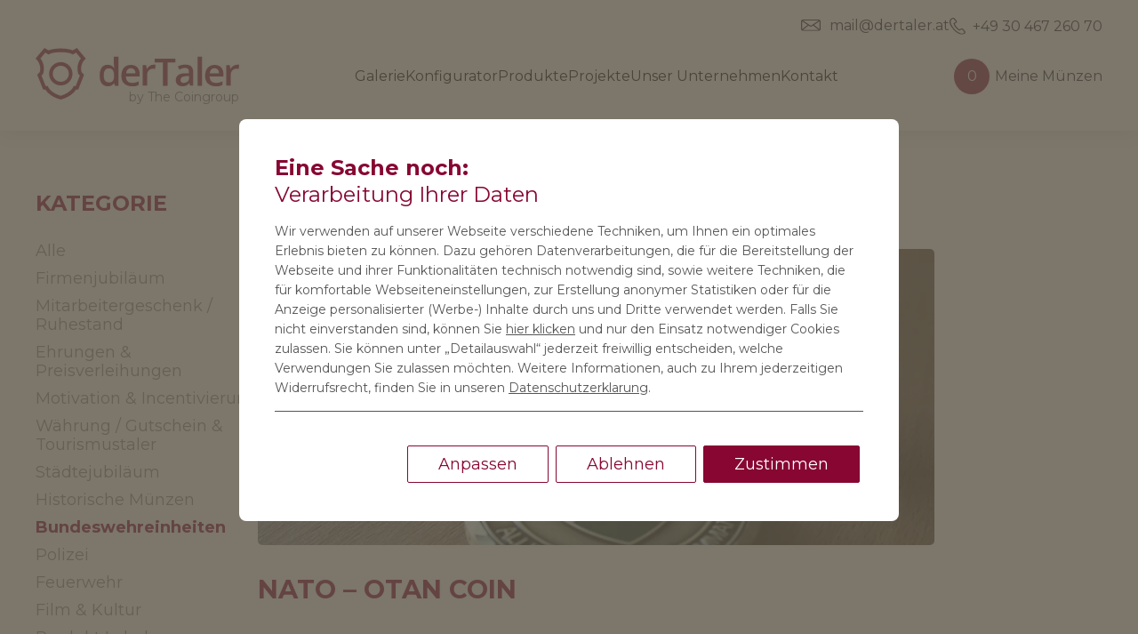

--- FILE ---
content_type: text/html; charset=UTF-8
request_url: https://www.dertaler.at/kundenprojekte/ehrungen-preisverleihungen/nato-coin/
body_size: 14447
content:
<!doctype html><html lang=de-DE><head><meta charset="UTF-8"><meta name="viewport" content="width=device-width, initial-scale=1"><link rel=profile href=https://gmpg.org/xfn/11><link rel=preconnect href=https://fonts.googleapis.com><link rel=preconnect href=https://fonts.gstatic.com crossorigin><link href="https://fonts.googleapis.com/css2?family=Lato:wght@400;700&family=Montserrat:ital,wght@0,100..900;1,100..900&display=swap" rel=stylesheet media=print onload="this.media='all'"><link rel=preload href=https://www.dertaler.at/wp-content/themes/taler/assets/images/img-main-banner-75.webp as=image fetchpriority=high><link href=/favicon.ico rel="shortcut icon" type=image/vnd.microsoft.icon><title>Nato Coin | derTaler</title><meta name="description" content="NATO – OTAN COIN Diese hochwertigen Münzen werden von der NATO als besondere Wertschätzung und Ehrung innerhalb der Organisation verwendet und an die Kunden überreicht. Gerade zu solchen Ereignissen sind Münzen, wie der NATO Coin wunderbar einzusetzen und auch für den öffentlichen Dienst und die Bundeswehr durften wir diese Art Münze schon häufig produzieren. Herauszuheben"><meta name="robots" content="max-image-preview:large"><meta name="author" content="dench1k"><link rel=canonical href=https://www.dertaler.at/kundenprojekte/bundeswehreinheiten/nato-coin/ ><meta name="generator" content="All in One SEO (AIOSEO) 4.9.3"><meta property="og:locale" content="en_US"><meta property="og:site_name" content="derTaler | derTaler"><meta property="og:type" content="article"><meta property="og:title" content="Nato Coin | derTaler"><meta property="og:description" content="NATO – OTAN COIN Diese hochwertigen Münzen werden von der NATO als besondere Wertschätzung und Ehrung innerhalb der Organisation verwendet und an die Kunden überreicht. Gerade zu solchen Ereignissen sind Münzen, wie der NATO Coin wunderbar einzusetzen und auch für den öffentlichen Dienst und die Bundeswehr durften wir diese Art Münze schon häufig produzieren. Herauszuheben"><meta property="og:url" content="https://www.dertaler.at/kundenprojekte/bundeswehreinheiten/nato-coin/"><meta property="article:published_time" content="2025-10-06T09:01:16+00:00"><meta property="article:modified_time" content="2025-10-06T09:01:18+00:00"><meta name="twitter:card" content="summary_large_image"><meta name="twitter:title" content="Nato Coin | derTaler"><meta name="twitter:description" content="NATO – OTAN COIN Diese hochwertigen Münzen werden von der NATO als besondere Wertschätzung und Ehrung innerhalb der Organisation verwendet und an die Kunden überreicht. Gerade zu solchen Ereignissen sind Münzen, wie der NATO Coin wunderbar einzusetzen und auch für den öffentlichen Dienst und die Bundeswehr durften wir diese Art Münze schon häufig produzieren. Herauszuheben"> <script type=application/ld+json class=aioseo-schema>{"@context":"https:\/\/schema.org","@graph":[{"@type":"BlogPosting","@id":"https:\/\/www.dertaler.at\/kundenprojekte\/bundeswehreinheiten\/nato-coin\/#blogposting","name":"Nato Coin | derTaler","headline":"Nato Coin","author":{"@id":"https:\/\/www.dertaler.at\/author\/dench1k\/#author"},"publisher":{"@id":"https:\/\/www.dertaler.at\/#organization"},"image":{"@type":"ImageObject","url":"https:\/\/www.dertaler.at\/wp-content\/uploads\/2025\/10\/15nato-coin.webp","width":220,"height":110},"datePublished":"2025-10-06T11:01:16+02:00","dateModified":"2025-10-06T11:01:18+02:00","inLanguage":"en-US","mainEntityOfPage":{"@id":"https:\/\/www.dertaler.at\/kundenprojekte\/bundeswehreinheiten\/nato-coin\/#webpage"},"isPartOf":{"@id":"https:\/\/www.dertaler.at\/kundenprojekte\/bundeswehreinheiten\/nato-coin\/#webpage"},"articleSection":"Bundeswehreinheiten, Ehrungen &amp; Preisverleihungen"},{"@type":"BreadcrumbList","@id":"https:\/\/www.dertaler.at\/kundenprojekte\/bundeswehreinheiten\/nato-coin\/#breadcrumblist","itemListElement":[{"@type":"ListItem","@id":"https:\/\/www.dertaler.at#listItem","position":1,"name":"Home","item":"https:\/\/www.dertaler.at","nextItem":{"@type":"ListItem","@id":"https:\/\/www.dertaler.at\/kundenprojekte\/#listItem","name":"Kundenprojekte"}},{"@type":"ListItem","@id":"https:\/\/www.dertaler.at\/kundenprojekte\/#listItem","position":2,"name":"Kundenprojekte","item":"https:\/\/www.dertaler.at\/kundenprojekte\/","nextItem":{"@type":"ListItem","@id":"https:\/\/www.dertaler.at\/kundenprojekte\/bundeswehreinheiten\/#listItem","name":"Bundeswehreinheiten"},"previousItem":{"@type":"ListItem","@id":"https:\/\/www.dertaler.at#listItem","name":"Home"}},{"@type":"ListItem","@id":"https:\/\/www.dertaler.at\/kundenprojekte\/bundeswehreinheiten\/#listItem","position":3,"name":"Bundeswehreinheiten","item":"https:\/\/www.dertaler.at\/kundenprojekte\/bundeswehreinheiten\/","nextItem":{"@type":"ListItem","@id":"https:\/\/www.dertaler.at\/kundenprojekte\/bundeswehreinheiten\/nato-coin\/#listItem","name":"Nato Coin"},"previousItem":{"@type":"ListItem","@id":"https:\/\/www.dertaler.at\/kundenprojekte\/#listItem","name":"Kundenprojekte"}},{"@type":"ListItem","@id":"https:\/\/www.dertaler.at\/kundenprojekte\/bundeswehreinheiten\/nato-coin\/#listItem","position":4,"name":"Nato Coin","previousItem":{"@type":"ListItem","@id":"https:\/\/www.dertaler.at\/kundenprojekte\/bundeswehreinheiten\/#listItem","name":"Bundeswehreinheiten"}}]},{"@type":"Organization","@id":"https:\/\/www.dertaler.at\/#organization","name":"derTaler","description":"derTaler","url":"https:\/\/www.dertaler.at\/"},{"@type":"Person","@id":"https:\/\/www.dertaler.at\/author\/dench1k\/#author","url":"https:\/\/www.dertaler.at\/author\/dench1k\/","name":"dench1k","image":{"@type":"ImageObject","@id":"https:\/\/www.dertaler.at\/kundenprojekte\/bundeswehreinheiten\/nato-coin\/#authorImage","url":"https:\/\/secure.gravatar.com\/avatar\/4f28981eaf00291be15dbfa6b11c50003e5fbb07c9738cef8f1a1f22e871caa1?s=96&d=mm&r=g","width":96,"height":96,"caption":"dench1k"}},{"@type":"WebPage","@id":"https:\/\/www.dertaler.at\/kundenprojekte\/bundeswehreinheiten\/nato-coin\/#webpage","url":"https:\/\/www.dertaler.at\/kundenprojekte\/bundeswehreinheiten\/nato-coin\/","name":"Nato Coin | derTaler","description":"NATO \u2013 OTAN COIN Diese hochwertigen M\u00fcnzen werden von der NATO als besondere Wertsch\u00e4tzung und Ehrung innerhalb der Organisation verwendet und an die Kunden \u00fcberreicht. Gerade zu solchen Ereignissen sind M\u00fcnzen, wie der NATO Coin wunderbar einzusetzen und auch f\u00fcr den \u00f6ffentlichen Dienst und die Bundeswehr durften wir diese Art M\u00fcnze schon h\u00e4ufig produzieren. Herauszuheben","inLanguage":"en-US","isPartOf":{"@id":"https:\/\/www.dertaler.at\/#website"},"breadcrumb":{"@id":"https:\/\/www.dertaler.at\/kundenprojekte\/bundeswehreinheiten\/nato-coin\/#breadcrumblist"},"author":{"@id":"https:\/\/www.dertaler.at\/author\/dench1k\/#author"},"creator":{"@id":"https:\/\/www.dertaler.at\/author\/dench1k\/#author"},"image":{"@type":"ImageObject","url":"https:\/\/www.dertaler.at\/wp-content\/uploads\/2025\/10\/15nato-coin.webp","@id":"https:\/\/www.dertaler.at\/kundenprojekte\/bundeswehreinheiten\/nato-coin\/#mainImage","width":220,"height":110},"primaryImageOfPage":{"@id":"https:\/\/www.dertaler.at\/kundenprojekte\/bundeswehreinheiten\/nato-coin\/#mainImage"},"datePublished":"2025-10-06T11:01:16+02:00","dateModified":"2025-10-06T11:01:18+02:00"},{"@type":"WebSite","@id":"https:\/\/www.dertaler.at\/#website","url":"https:\/\/www.dertaler.at\/","name":"derTaler","description":"derTaler","inLanguage":"en-US","publisher":{"@id":"https:\/\/www.dertaler.at\/#organization"}}]}</script> <link rel=alternate type=application/rss+xml title="derTaler &raquo; Feed" href=https://www.dertaler.at/feed/ ><link rel=alternate type=application/rss+xml title="derTaler &raquo; Comments Feed" href=https://www.dertaler.at/comments/feed/ ><link rel=alternate title="oEmbed (JSON)" type=application/json+oembed href="https://www.dertaler.at/wp-json/oembed/1.0/embed?url=https%3A%2F%2Fwww.dertaler.at%2Fkundenprojekte%2Fbundeswehreinheiten%2Fnato-coin%2F"><link rel=alternate title="oEmbed (XML)" type=text/xml+oembed href="https://www.dertaler.at/wp-json/oembed/1.0/embed?url=https%3A%2F%2Fwww.dertaler.at%2Fkundenprojekte%2Fbundeswehreinheiten%2Fnato-coin%2F&#038;format=xml"><style id=wp-img-auto-sizes-contain-inline-css>img:is([sizes=auto i],[sizes^="auto," i]){contain-intrinsic-size:3000px 1500px}</style><link rel=stylesheet id=taler-configurator-css href='https://www.dertaler.at/wp-content/plugins/taler-configurator/css/configurator.css?ver=6.9' media=all><link rel=stylesheet id=sbi_styles-css href='https://www.dertaler.at/wp-content/plugins/instagram-feed/css/sbi-styles.min.css?ver=6.10.0' media=all><style id=wp-block-library-inline-css>/*<![CDATA[*/:root{--wp-block-synced-color:#7a00df;--wp-block-synced-color--rgb:122,0,223;--wp-bound-block-color:var(--wp-block-synced-color);--wp-editor-canvas-background:#ddd;--wp-admin-theme-color:#007cba;--wp-admin-theme-color--rgb:0,124,186;--wp-admin-theme-color-darker-10:#006ba1;--wp-admin-theme-color-darker-10--rgb:0,107,160.5;--wp-admin-theme-color-darker-20:#005a87;--wp-admin-theme-color-darker-20--rgb:0,90,135;--wp-admin-border-width-focus:2px}@media (min-resolution:192dpi){:root{--wp-admin-border-width-focus:1.5px}}.wp-element-button{cursor:pointer}:root .has-very-light-gray-background-color{background-color:#eee}:root .has-very-dark-gray-background-color{background-color:#313131}:root .has-very-light-gray-color{color:#eee}:root .has-very-dark-gray-color{color:#313131}:root .has-vivid-green-cyan-to-vivid-cyan-blue-gradient-background{background:linear-gradient(135deg,#00d084,#0693e3)}:root .has-purple-crush-gradient-background{background:linear-gradient(135deg,#34e2e4,#4721fb 50%,#ab1dfe)}:root .has-hazy-dawn-gradient-background{background:linear-gradient(135deg,#faaca8,#dad0ec)}:root .has-subdued-olive-gradient-background{background:linear-gradient(135deg,#fafae1,#67a671)}:root .has-atomic-cream-gradient-background{background:linear-gradient(135deg,#fdd79a,#004a59)}:root .has-nightshade-gradient-background{background:linear-gradient(135deg,#330968,#31cdcf)}:root .has-midnight-gradient-background{background:linear-gradient(135deg,#020381,#2874fc)}:root{--wp--preset--font-size--normal:16px;--wp--preset--font-size--huge:42px}.has-regular-font-size{font-size:1em}.has-larger-font-size{font-size:2.625em}.has-normal-font-size{font-size:var(--wp--preset--font-size--normal)}.has-huge-font-size{font-size:var(--wp--preset--font-size--huge)}.has-text-align-center{text-align:center}.has-text-align-left{text-align:left}.has-text-align-right{text-align:right}.has-fit-text{white-space:nowrap!important}#end-resizable-editor-section{display:none}.aligncenter{clear:both}.items-justified-left{justify-content:flex-start}.items-justified-center{justify-content:center}.items-justified-right{justify-content:flex-end}.items-justified-space-between{justify-content:space-between}.screen-reader-text{border:0;clip-path:inset(50%);height:1px;margin:-1px;overflow:hidden;padding:0;position:absolute;width:1px;word-wrap:normal!important}.screen-reader-text:focus{background-color:#ddd;clip-path:none;color:#444;display:block;font-size:1em;height:auto;left:5px;line-height:normal;padding:15px 23px 14px;text-decoration:none;top:5px;width:auto;z-index:100000}html :where(.has-border-color){border-style:solid}html :where([style*=border-top-color]){border-top-style:solid}html :where([style*=border-right-color]){border-right-style:solid}html :where([style*=border-bottom-color]){border-bottom-style:solid}html :where([style*=border-left-color]){border-left-style:solid}html :where([style*=border-width]){border-style:solid}html :where([style*=border-top-width]){border-top-style:solid}html :where([style*=border-right-width]){border-right-style:solid}html :where([style*=border-bottom-width]){border-bottom-style:solid}html :where([style*=border-left-width]){border-left-style:solid}html :where(img[class*=wp-image-]){height:auto;max-width:100%}:where(figure){margin:0 0 1em}html :where(.is-position-sticky){--wp-admin--admin-bar--position-offset:var(--wp-admin--admin-bar--height,0px)}@media screen and (max-width:600px){html:where(.is-position-sticky){--wp-admin--admin-bar--position-offset:0px}}/*]]>*/</style><style id=wp-block-heading-inline-css>h1:where(.wp-block-heading).has-background,h2:where(.wp-block-heading).has-background,h3:where(.wp-block-heading).has-background,h4:where(.wp-block-heading).has-background,h5:where(.wp-block-heading).has-background,h6:where(.wp-block-heading).has-background{padding:1.25em 2.375em}h1.has-text-align-left[style*=writing-mode]:where([style*=vertical-lr]),h1.has-text-align-right[style*=writing-mode]:where([style*=vertical-rl]),h2.has-text-align-left[style*=writing-mode]:where([style*=vertical-lr]),h2.has-text-align-right[style*=writing-mode]:where([style*=vertical-rl]),h3.has-text-align-left[style*=writing-mode]:where([style*=vertical-lr]),h3.has-text-align-right[style*=writing-mode]:where([style*=vertical-rl]),h4.has-text-align-left[style*=writing-mode]:where([style*=vertical-lr]),h4.has-text-align-right[style*=writing-mode]:where([style*=vertical-rl]),h5.has-text-align-left[style*=writing-mode]:where([style*=vertical-lr]),h5.has-text-align-right[style*=writing-mode]:where([style*=vertical-rl]),h6.has-text-align-left[style*=writing-mode]:where([style*=vertical-lr]),h6.has-text-align-right[style*=writing-mode]:where([style*=vertical-rl]){rotate:180deg}</style><style id=wp-block-image-inline-css>/*<![CDATA[*/.wp-block-image>a,.wp-block-image>figure>a{display:inline-block}.wp-block-image img{box-sizing:border-box;height:auto;max-width:100%;vertical-align:bottom}@media not (prefers-reduced-motion){.wp-block-image img.hide{visibility:hidden}.wp-block-image img.show{animation:show-content-image .4s}}.wp-block-image[style*=border-radius] img,.wp-block-image[style*=border-radius]>a{border-radius:inherit}.wp-block-image.has-custom-border img{box-sizing:border-box}.wp-block-image.aligncenter{text-align:center}.wp-block-image.alignfull>a,.wp-block-image.alignwide>a{width:100%}.wp-block-image.alignfull img,.wp-block-image.alignwide img{height:auto;width:100%}.wp-block-image .aligncenter,.wp-block-image .alignleft,.wp-block-image .alignright,.wp-block-image.aligncenter,.wp-block-image.alignleft,.wp-block-image.alignright{display:table}.wp-block-image .aligncenter>figcaption,.wp-block-image .alignleft>figcaption,.wp-block-image .alignright>figcaption,.wp-block-image.aligncenter>figcaption,.wp-block-image.alignleft>figcaption,.wp-block-image.alignright>figcaption{caption-side:bottom;display:table-caption}.wp-block-image .alignleft{float:left;margin:.5em 1em .5em 0}.wp-block-image .alignright{float:right;margin:.5em 0 .5em 1em}.wp-block-image .aligncenter{margin-left:auto;margin-right:auto}.wp-block-image :where(figcaption){margin-bottom:1em;margin-top:.5em}.wp-block-image.is-style-circle-mask img{border-radius:9999px}@supports ((-webkit-mask-image:none) or (mask-image:none)) or (-webkit-mask-image:none){.wp-block-image.is-style-circle-mask img{border-radius:0;-webkit-mask-image:url('data:image/svg+xml;utf8,<svg viewBox="0 0 100 100" xmlns=http://www.w3.org/2000/svg><circle cx=50 cy=50 r=50 /></svg>');mask-image:url('data:image/svg+xml;utf8,<svg viewBox="0 0 100 100" xmlns=http://www.w3.org/2000/svg><circle cx=50 cy=50 r=50 /></svg>');mask-mode:alpha;-webkit-mask-position:center;mask-position:center;-webkit-mask-repeat:no-repeat;mask-repeat:no-repeat;-webkit-mask-size:contain;mask-size:contain}}:root :where(.wp-block-image.is-style-rounded img,.wp-block-image .is-style-rounded img){border-radius:9999px}.wp-block-image figure{margin:0}.wp-lightbox-container{display:flex;flex-direction:column;position:relative}.wp-lightbox-container img{cursor:zoom-in}.wp-lightbox-container img:hover+button{opacity:1}.wp-lightbox-container button{align-items:center;backdrop-filter:blur(16px) saturate(180%);background-color:#5a5a5a40;border:none;border-radius:4px;cursor:zoom-in;display:flex;height:20px;justify-content:center;opacity:0;padding:0;position:absolute;right:16px;text-align:center;top:16px;width:20px;z-index:100}@media not (prefers-reduced-motion){.wp-lightbox-container button{transition:opacity .2s ease}}.wp-lightbox-container button:focus-visible{outline:3px auto #5a5a5a40;outline:3px auto -webkit-focus-ring-color;outline-offset:3px}.wp-lightbox-container button:hover{cursor:pointer;opacity:1}.wp-lightbox-container button:focus{opacity:1}.wp-lightbox-container button:focus,.wp-lightbox-container button:hover,.wp-lightbox-container button:not(:hover):not(:active):not(.has-background){background-color:#5a5a5a40;border:none}.wp-lightbox-overlay{box-sizing:border-box;cursor:zoom-out;height:100vh;left:0;overflow:hidden;position:fixed;top:0;visibility:hidden;width:100%;z-index:100000}.wp-lightbox-overlay .close-button{align-items:center;cursor:pointer;display:flex;justify-content:center;min-height:40px;min-width:40px;padding:0;position:absolute;right:calc(env(safe-area-inset-right) + 16px);top:calc(env(safe-area-inset-top) + 16px);z-index:5000000}.wp-lightbox-overlay .close-button:focus,.wp-lightbox-overlay .close-button:hover,.wp-lightbox-overlay .close-button:not(:hover):not(:active):not(.has-background){background:none;border:none}.wp-lightbox-overlay .lightbox-image-container{height:var(--wp--lightbox-container-height);left:50%;overflow:hidden;position:absolute;top:50%;transform:translate(-50%,-50%);transform-origin:top left;width:var(--wp--lightbox-container-width);z-index:9999999999}.wp-lightbox-overlay .wp-block-image{align-items:center;box-sizing:border-box;display:flex;height:100%;justify-content:center;margin:0;position:relative;transform-origin:0 0;width:100%;z-index:3000000}.wp-lightbox-overlay .wp-block-image img{height:var(--wp--lightbox-image-height);min-height:var(--wp--lightbox-image-height);min-width:var(--wp--lightbox-image-width);width:var(--wp--lightbox-image-width)}.wp-lightbox-overlay .wp-block-image figcaption{display:none}.wp-lightbox-overlay button{background:none;border:none}.wp-lightbox-overlay .scrim{background-color:#fff;height:100%;opacity:.9;position:absolute;width:100%;z-index:2000000}.wp-lightbox-overlay.active{visibility:visible}@media not (prefers-reduced-motion){.wp-lightbox-overlay.active{animation:turn-on-visibility .25s both}.wp-lightbox-overlay.active img{animation:turn-on-visibility .35s both}.wp-lightbox-overlay.show-closing-animation:not(.active){animation:turn-off-visibility .35s both}.wp-lightbox-overlay.show-closing-animation:not(.active) img{animation:turn-off-visibility .25s both}.wp-lightbox-overlay.zoom.active{animation:none;opacity:1;visibility:visible}.wp-lightbox-overlay.zoom.active .lightbox-image-container{animation:lightbox-zoom-in .4s}.wp-lightbox-overlay.zoom.active .lightbox-image-container img{animation:none}.wp-lightbox-overlay.zoom.active .scrim{animation:turn-on-visibility .4s forwards}.wp-lightbox-overlay.zoom.show-closing-animation:not(.active){animation:none}.wp-lightbox-overlay.zoom.show-closing-animation:not(.active) .lightbox-image-container{animation:lightbox-zoom-out .4s}.wp-lightbox-overlay.zoom.show-closing-animation:not(.active) .lightbox-image-container img{animation:none}.wp-lightbox-overlay.zoom.show-closing-animation:not(.active) .scrim{animation:turn-off-visibility .4s forwards}}@keyframes show-content-image{0%{visibility:hidden}99%{visibility:hidden}to{visibility:visible}}@keyframes turn-on-visibility{0%{opacity:0}to{opacity:1}}@keyframes turn-off-visibility{0%{opacity:1;visibility:visible}99%{opacity:0;visibility:visible}to{opacity:0;visibility:hidden}}@keyframes lightbox-zoom-in{0%{transform:translate(calc((-100vw + var(--wp--lightbox-scrollbar-width))/2 + var(--wp--lightbox-initial-left-position)),calc(-50vh + var(--wp--lightbox-initial-top-position))) scale(var(--wp--lightbox-scale))}to{transform:translate(-50%,-50%) scale(1)}}@keyframes lightbox-zoom-out{0%{transform:translate(-50%,-50%) scale(1);visibility:visible}99%{visibility:visible}to{transform:translate(calc((-100vw + var(--wp--lightbox-scrollbar-width))/2 + var(--wp--lightbox-initial-left-position)),calc(-50vh + var(--wp--lightbox-initial-top-position))) scale(var(--wp--lightbox-scale));visibility:hidden}}/*]]>*/</style><style id=wp-block-paragraph-inline-css>.is-small-text{font-size:.875em}.is-regular-text{font-size:1em}.is-large-text{font-size:2.25em}.is-larger-text{font-size:3em}.has-drop-cap:not(:focus):first-letter {float:left;font-size:8.4em;font-style:normal;font-weight:100;line-height:.68;margin:.05em .1em 0 0;text-transform:uppercase}body.rtl .has-drop-cap:not(:focus):first-letter {float:none;margin-left:.1em}p.has-drop-cap.has-background{overflow:hidden}:root :where(p.has-background){padding:1.25em 2.375em}:where(p.has-text-color:not(.has-link-color)) a{color:inherit}p.has-text-align-left[style*="writing-mode:vertical-lr"],p.has-text-align-right[style*="writing-mode:vertical-rl"]{rotate:180deg}</style><style id=global-styles-inline-css>/*<![CDATA[*/:root{--wp--preset--aspect-ratio--square:1;--wp--preset--aspect-ratio--4-3:4/3;--wp--preset--aspect-ratio--3-4:3/4;--wp--preset--aspect-ratio--3-2:3/2;--wp--preset--aspect-ratio--2-3:2/3;--wp--preset--aspect-ratio--16-9:16/9;--wp--preset--aspect-ratio--9-16:9/16;--wp--preset--color--black:#000;--wp--preset--color--cyan-bluish-gray:#abb8c3;--wp--preset--color--white:#fff;--wp--preset--color--pale-pink:#f78da7;--wp--preset--color--vivid-red:#cf2e2e;--wp--preset--color--luminous-vivid-orange:#ff6900;--wp--preset--color--luminous-vivid-amber:#fcb900;--wp--preset--color--light-green-cyan:#7bdcb5;--wp--preset--color--vivid-green-cyan:#00d084;--wp--preset--color--pale-cyan-blue:#8ed1fc;--wp--preset--color--vivid-cyan-blue:#0693e3;--wp--preset--color--vivid-purple:#9b51e0;--wp--preset--gradient--vivid-cyan-blue-to-vivid-purple:linear-gradient(135deg,rgb(6,147,227) 0%,rgb(155,81,224) 100%);--wp--preset--gradient--light-green-cyan-to-vivid-green-cyan:linear-gradient(135deg,rgb(122,220,180) 0%,rgb(0,208,130) 100%);--wp--preset--gradient--luminous-vivid-amber-to-luminous-vivid-orange:linear-gradient(135deg,rgb(252,185,0) 0%,rgb(255,105,0) 100%);--wp--preset--gradient--luminous-vivid-orange-to-vivid-red:linear-gradient(135deg,rgb(255,105,0) 0%,rgb(207,46,46) 100%);--wp--preset--gradient--very-light-gray-to-cyan-bluish-gray:linear-gradient(135deg,rgb(238,238,238) 0%,rgb(169,184,195) 100%);--wp--preset--gradient--cool-to-warm-spectrum:linear-gradient(135deg,rgb(74,234,220) 0%,rgb(151,120,209) 20%,rgb(207,42,186) 40%,rgb(238,44,130) 60%,rgb(251,105,98) 80%,rgb(254,248,76) 100%);--wp--preset--gradient--blush-light-purple:linear-gradient(135deg,rgb(255,206,236) 0%,rgb(152,150,240) 100%);--wp--preset--gradient--blush-bordeaux:linear-gradient(135deg,rgb(254,205,165) 0%,rgb(254,45,45) 50%,rgb(107,0,62) 100%);--wp--preset--gradient--luminous-dusk:linear-gradient(135deg,rgb(255,203,112) 0%,rgb(199,81,192) 50%,rgb(65,88,208) 100%);--wp--preset--gradient--pale-ocean:linear-gradient(135deg,rgb(255,245,203) 0%,rgb(182,227,212) 50%,rgb(51,167,181) 100%);--wp--preset--gradient--electric-grass:linear-gradient(135deg,rgb(202,248,128) 0%,rgb(113,206,126) 100%);--wp--preset--gradient--midnight:linear-gradient(135deg,rgb(2,3,129) 0%,rgb(40,116,252) 100%);--wp--preset--font-size--small:13px;--wp--preset--font-size--medium:20px;--wp--preset--font-size--large:36px;--wp--preset--font-size--x-large:42px;--wp--preset--spacing--20:0.44rem;--wp--preset--spacing--30:0.67rem;--wp--preset--spacing--40:1rem;--wp--preset--spacing--50:1.5rem;--wp--preset--spacing--60:2.25rem;--wp--preset--spacing--70:3.38rem;--wp--preset--spacing--80:5.06rem;--wp--preset--shadow--natural:6px 6px 9px rgba(0, 0, 0, 0.2);--wp--preset--shadow--deep:12px 12px 50px rgba(0, 0, 0, 0.4);--wp--preset--shadow--sharp:6px 6px 0px rgba(0, 0, 0, 0.2);--wp--preset--shadow--outlined:6px 6px 0px -3px rgb(255, 255, 255), 6px 6px rgb(0, 0, 0);--wp--preset--shadow--crisp:6px 6px 0px rgb(0, 0, 0)}:where(.is-layout-flex){gap:0.5em}:where(.is-layout-grid){gap:0.5em}body .is-layout-flex{display:flex}.is-layout-flex{flex-wrap:wrap;align-items:center}.is-layout-flex>:is(*,div){margin:0}body .is-layout-grid{display:grid}.is-layout-grid>:is(*,div){margin:0}:where(.wp-block-columns.is-layout-flex){gap:2em}:where(.wp-block-columns.is-layout-grid){gap:2em}:where(.wp-block-post-template.is-layout-flex){gap:1.25em}:where(.wp-block-post-template.is-layout-grid){gap:1.25em}.has-black-color{color:var(--wp--preset--color--black) !important}.has-cyan-bluish-gray-color{color:var(--wp--preset--color--cyan-bluish-gray) !important}.has-white-color{color:var(--wp--preset--color--white) !important}.has-pale-pink-color{color:var(--wp--preset--color--pale-pink) !important}.has-vivid-red-color{color:var(--wp--preset--color--vivid-red) !important}.has-luminous-vivid-orange-color{color:var(--wp--preset--color--luminous-vivid-orange) !important}.has-luminous-vivid-amber-color{color:var(--wp--preset--color--luminous-vivid-amber) !important}.has-light-green-cyan-color{color:var(--wp--preset--color--light-green-cyan) !important}.has-vivid-green-cyan-color{color:var(--wp--preset--color--vivid-green-cyan) !important}.has-pale-cyan-blue-color{color:var(--wp--preset--color--pale-cyan-blue) !important}.has-vivid-cyan-blue-color{color:var(--wp--preset--color--vivid-cyan-blue) !important}.has-vivid-purple-color{color:var(--wp--preset--color--vivid-purple) !important}.has-black-background-color{background-color:var(--wp--preset--color--black) !important}.has-cyan-bluish-gray-background-color{background-color:var(--wp--preset--color--cyan-bluish-gray) !important}.has-white-background-color{background-color:var(--wp--preset--color--white) !important}.has-pale-pink-background-color{background-color:var(--wp--preset--color--pale-pink) !important}.has-vivid-red-background-color{background-color:var(--wp--preset--color--vivid-red) !important}.has-luminous-vivid-orange-background-color{background-color:var(--wp--preset--color--luminous-vivid-orange) !important}.has-luminous-vivid-amber-background-color{background-color:var(--wp--preset--color--luminous-vivid-amber) !important}.has-light-green-cyan-background-color{background-color:var(--wp--preset--color--light-green-cyan) !important}.has-vivid-green-cyan-background-color{background-color:var(--wp--preset--color--vivid-green-cyan) !important}.has-pale-cyan-blue-background-color{background-color:var(--wp--preset--color--pale-cyan-blue) !important}.has-vivid-cyan-blue-background-color{background-color:var(--wp--preset--color--vivid-cyan-blue) !important}.has-vivid-purple-background-color{background-color:var(--wp--preset--color--vivid-purple) !important}.has-black-border-color{border-color:var(--wp--preset--color--black) !important}.has-cyan-bluish-gray-border-color{border-color:var(--wp--preset--color--cyan-bluish-gray) !important}.has-white-border-color{border-color:var(--wp--preset--color--white) !important}.has-pale-pink-border-color{border-color:var(--wp--preset--color--pale-pink) !important}.has-vivid-red-border-color{border-color:var(--wp--preset--color--vivid-red) !important}.has-luminous-vivid-orange-border-color{border-color:var(--wp--preset--color--luminous-vivid-orange) !important}.has-luminous-vivid-amber-border-color{border-color:var(--wp--preset--color--luminous-vivid-amber) !important}.has-light-green-cyan-border-color{border-color:var(--wp--preset--color--light-green-cyan) !important}.has-vivid-green-cyan-border-color{border-color:var(--wp--preset--color--vivid-green-cyan) !important}.has-pale-cyan-blue-border-color{border-color:var(--wp--preset--color--pale-cyan-blue) !important}.has-vivid-cyan-blue-border-color{border-color:var(--wp--preset--color--vivid-cyan-blue) !important}.has-vivid-purple-border-color{border-color:var(--wp--preset--color--vivid-purple) !important}.has-vivid-cyan-blue-to-vivid-purple-gradient-background{background:var(--wp--preset--gradient--vivid-cyan-blue-to-vivid-purple) !important}.has-light-green-cyan-to-vivid-green-cyan-gradient-background{background:var(--wp--preset--gradient--light-green-cyan-to-vivid-green-cyan) !important}.has-luminous-vivid-amber-to-luminous-vivid-orange-gradient-background{background:var(--wp--preset--gradient--luminous-vivid-amber-to-luminous-vivid-orange) !important}.has-luminous-vivid-orange-to-vivid-red-gradient-background{background:var(--wp--preset--gradient--luminous-vivid-orange-to-vivid-red) !important}.has-very-light-gray-to-cyan-bluish-gray-gradient-background{background:var(--wp--preset--gradient--very-light-gray-to-cyan-bluish-gray) !important}.has-cool-to-warm-spectrum-gradient-background{background:var(--wp--preset--gradient--cool-to-warm-spectrum) !important}.has-blush-light-purple-gradient-background{background:var(--wp--preset--gradient--blush-light-purple) !important}.has-blush-bordeaux-gradient-background{background:var(--wp--preset--gradient--blush-bordeaux) !important}.has-luminous-dusk-gradient-background{background:var(--wp--preset--gradient--luminous-dusk) !important}.has-pale-ocean-gradient-background{background:var(--wp--preset--gradient--pale-ocean) !important}.has-electric-grass-gradient-background{background:var(--wp--preset--gradient--electric-grass) !important}.has-midnight-gradient-background{background:var(--wp--preset--gradient--midnight) !important}.has-small-font-size{font-size:var(--wp--preset--font-size--small) !important}.has-medium-font-size{font-size:var(--wp--preset--font-size--medium) !important}.has-large-font-size{font-size:var(--wp--preset--font-size--large) !important}.has-x-large-font-size{font-size:var(--wp--preset--font-size--x-large) !important}/*]]>*/</style><style id=classic-theme-styles-inline-css>/*! This file is auto-generated */
.wp-block-button__link{color:#fff;background-color:#32373c;border-radius:9999px;box-shadow:none;text-decoration:none;padding:calc(.667em + 2px) calc(1.333em + 2px);font-size:1.125em}.wp-block-file__button{background:#32373c;color:#fff;text-decoration:none}</style><link rel=stylesheet id=contact-form-7-css href='https://www.dertaler.at/wp-content/plugins/contact-form-7/includes/css/styles.css?ver=6.1.4' media=all><style id=contact-form-7-inline-css>.wpcf7 .wpcf7-recaptcha iframe{margin-bottom:0}.wpcf7 .wpcf7-recaptcha[data-align="center"]>div{margin:0 auto}.wpcf7 .wpcf7-recaptcha[data-align="right"]>div{margin:0 0 0 auto}</style><link rel=stylesheet id=taler-styles-css href='https://www.dertaler.at/wp-content/themes/taler/assets/styles/css/styles.css?ver=1.0.1' media=all><link rel=stylesheet id=slick-css-css href='https://www.dertaler.at/wp-content/themes/taler/assets/styles/css/plugins/slick.css?ver=1.0.1' media=all><link rel=stylesheet id=moove_gdpr_frontend-css href='https://www.dertaler.at/wp-content/plugins/gdpr-cookie-compliance/dist/styles/gdpr-main-nf.css?ver=5.0.9' media=all><style id=moove_gdpr_frontend-inline-css>#moove_gdpr_cookie_modal .moove-gdpr-modal-content .moove-gdpr-tab-main h3.tab-title, #moove_gdpr_cookie_modal .moove-gdpr-modal-content .moove-gdpr-tab-main span.tab-title, #moove_gdpr_cookie_modal .moove-gdpr-modal-content .moove-gdpr-modal-left-content #moove-gdpr-menu li a, #moove_gdpr_cookie_modal .moove-gdpr-modal-content .moove-gdpr-modal-left-content #moove-gdpr-menu li button, #moove_gdpr_cookie_modal .moove-gdpr-modal-content .moove-gdpr-modal-left-content .moove-gdpr-branding-cnt a, #moove_gdpr_cookie_modal .moove-gdpr-modal-content .moove-gdpr-modal-footer-content .moove-gdpr-button-holder a.mgbutton, #moove_gdpr_cookie_modal .moove-gdpr-modal-content .moove-gdpr-modal-footer-content .moove-gdpr-button-holder button.mgbutton, #moove_gdpr_cookie_modal .cookie-switch .cookie-slider:after, #moove_gdpr_cookie_modal .cookie-switch .slider:after, #moove_gdpr_cookie_modal .switch .cookie-slider:after, #moove_gdpr_cookie_modal .switch .slider:after, #moove_gdpr_cookie_info_bar .moove-gdpr-info-bar-container .moove-gdpr-info-bar-content p, #moove_gdpr_cookie_info_bar .moove-gdpr-info-bar-container .moove-gdpr-info-bar-content p a, #moove_gdpr_cookie_info_bar .moove-gdpr-info-bar-container .moove-gdpr-info-bar-content a.mgbutton, #moove_gdpr_cookie_info_bar .moove-gdpr-info-bar-container .moove-gdpr-info-bar-content button.mgbutton, #moove_gdpr_cookie_modal .moove-gdpr-modal-content .moove-gdpr-tab-main .moove-gdpr-tab-main-content h1, #moove_gdpr_cookie_modal .moove-gdpr-modal-content .moove-gdpr-tab-main .moove-gdpr-tab-main-content h2, #moove_gdpr_cookie_modal .moove-gdpr-modal-content .moove-gdpr-tab-main .moove-gdpr-tab-main-content h3, #moove_gdpr_cookie_modal .moove-gdpr-modal-content .moove-gdpr-tab-main .moove-gdpr-tab-main-content h4, #moove_gdpr_cookie_modal .moove-gdpr-modal-content .moove-gdpr-tab-main .moove-gdpr-tab-main-content h5, #moove_gdpr_cookie_modal .moove-gdpr-modal-content .moove-gdpr-tab-main .moove-gdpr-tab-main-content h6, #moove_gdpr_cookie_modal .moove-gdpr-modal-content.moove_gdpr_modal_theme_v2 .moove-gdpr-modal-title .tab-title, #moove_gdpr_cookie_modal .moove-gdpr-modal-content.moove_gdpr_modal_theme_v2 .moove-gdpr-tab-main h3.tab-title, #moove_gdpr_cookie_modal .moove-gdpr-modal-content.moove_gdpr_modal_theme_v2 .moove-gdpr-tab-main span.tab-title, #moove_gdpr_cookie_modal .moove-gdpr-modal-content.moove_gdpr_modal_theme_v2 .moove-gdpr-branding-cnt a{font-weight:inherit}#moove_gdpr_cookie_modal,#moove_gdpr_cookie_info_bar,.gdpr_cookie_settings_shortcode_content{font-family:Montserrat,Arial,Helvetica,sans-serif}#moove_gdpr_save_popup_settings_button{background-color:#373737;color:#fff}#moove_gdpr_save_popup_settings_button:hover{background-color:#000}#moove_gdpr_cookie_info_bar .moove-gdpr-info-bar-container .moove-gdpr-info-bar-content a.mgbutton,#moove_gdpr_cookie_info_bar .moove-gdpr-info-bar-container .moove-gdpr-info-bar-content button.mgbutton{background-color:#922648}#moove_gdpr_cookie_modal .moove-gdpr-modal-content .moove-gdpr-modal-footer-content .moove-gdpr-button-holder a.mgbutton,#moove_gdpr_cookie_modal .moove-gdpr-modal-content .moove-gdpr-modal-footer-content .moove-gdpr-button-holder button.mgbutton,.gdpr_cookie_settings_shortcode_content .gdpr-shr-button.button-green{background-color:#922648;border-color:#922648}#moove_gdpr_cookie_modal .moove-gdpr-modal-content .moove-gdpr-modal-footer-content .moove-gdpr-button-holder a.mgbutton:hover,#moove_gdpr_cookie_modal .moove-gdpr-modal-content .moove-gdpr-modal-footer-content .moove-gdpr-button-holder button.mgbutton:hover,.gdpr_cookie_settings_shortcode_content .gdpr-shr-button.button-green:hover{background-color:#fff;color:#922648}#moove_gdpr_cookie_modal .moove-gdpr-modal-content .moove-gdpr-modal-close i,#moove_gdpr_cookie_modal .moove-gdpr-modal-content .moove-gdpr-modal-close span.gdpr-icon{background-color:#922648;border:1px solid #922648}#moove_gdpr_cookie_info_bar span.moove-gdpr-infobar-allow-all.focus-g,#moove_gdpr_cookie_info_bar span.moove-gdpr-infobar-allow-all:focus,#moove_gdpr_cookie_info_bar button.moove-gdpr-infobar-allow-all.focus-g,#moove_gdpr_cookie_info_bar button.moove-gdpr-infobar-allow-all:focus,#moove_gdpr_cookie_info_bar span.moove-gdpr-infobar-reject-btn.focus-g,#moove_gdpr_cookie_info_bar span.moove-gdpr-infobar-reject-btn:focus,#moove_gdpr_cookie_info_bar button.moove-gdpr-infobar-reject-btn.focus-g,#moove_gdpr_cookie_info_bar button.moove-gdpr-infobar-reject-btn:focus,#moove_gdpr_cookie_info_bar span.change-settings-button.focus-g,#moove_gdpr_cookie_info_bar span.change-settings-button:focus,#moove_gdpr_cookie_info_bar button.change-settings-button.focus-g,#moove_gdpr_cookie_info_bar button.change-settings-button:focus{-webkit-box-shadow:0 0 1px 3px #922648;-moz-box-shadow:0 0 1px 3px #922648;box-shadow:0 0 1px 3px #922648}#moove_gdpr_cookie_modal .moove-gdpr-modal-content .moove-gdpr-modal-close i:hover,#moove_gdpr_cookie_modal .moove-gdpr-modal-content .moove-gdpr-modal-close span.gdpr-icon:hover,#moove_gdpr_cookie_info_bar span[data-href]>u.change-settings-button{color:#922648}#moove_gdpr_cookie_modal .moove-gdpr-modal-content .moove-gdpr-modal-left-content #moove-gdpr-menu li.menu-item-selected a span.gdpr-icon,#moove_gdpr_cookie_modal .moove-gdpr-modal-content .moove-gdpr-modal-left-content #moove-gdpr-menu li.menu-item-selected button span.gdpr-icon{color:inherit}#moove_gdpr_cookie_modal .moove-gdpr-modal-content .moove-gdpr-modal-left-content #moove-gdpr-menu li a span.gdpr-icon,#moove_gdpr_cookie_modal .moove-gdpr-modal-content .moove-gdpr-modal-left-content #moove-gdpr-menu li button span.gdpr-icon{color:inherit}#moove_gdpr_cookie_modal .gdpr-acc-link{line-height:0;font-size:0;color:transparent;position:absolute}#moove_gdpr_cookie_modal .moove-gdpr-modal-content .moove-gdpr-modal-close:hover i,#moove_gdpr_cookie_modal .moove-gdpr-modal-content .moove-gdpr-modal-left-content #moove-gdpr-menu li a,#moove_gdpr_cookie_modal .moove-gdpr-modal-content .moove-gdpr-modal-left-content #moove-gdpr-menu li button,#moove_gdpr_cookie_modal .moove-gdpr-modal-content .moove-gdpr-modal-left-content #moove-gdpr-menu li button i,#moove_gdpr_cookie_modal .moove-gdpr-modal-content .moove-gdpr-modal-left-content #moove-gdpr-menu li a i,#moove_gdpr_cookie_modal .moove-gdpr-modal-content .moove-gdpr-tab-main .moove-gdpr-tab-main-content a:hover,#moove_gdpr_cookie_info_bar.moove-gdpr-dark-scheme .moove-gdpr-info-bar-container .moove-gdpr-info-bar-content a.mgbutton:hover,#moove_gdpr_cookie_info_bar.moove-gdpr-dark-scheme .moove-gdpr-info-bar-container .moove-gdpr-info-bar-content button.mgbutton:hover,#moove_gdpr_cookie_info_bar.moove-gdpr-dark-scheme .moove-gdpr-info-bar-container .moove-gdpr-info-bar-content a:hover,#moove_gdpr_cookie_info_bar.moove-gdpr-dark-scheme .moove-gdpr-info-bar-container .moove-gdpr-info-bar-content button:hover,#moove_gdpr_cookie_info_bar.moove-gdpr-dark-scheme .moove-gdpr-info-bar-container .moove-gdpr-info-bar-content span.change-settings-button:hover,#moove_gdpr_cookie_info_bar.moove-gdpr-dark-scheme .moove-gdpr-info-bar-container .moove-gdpr-info-bar-content button.change-settings-button:hover,#moove_gdpr_cookie_info_bar.moove-gdpr-dark-scheme .moove-gdpr-info-bar-container .moove-gdpr-info-bar-content u.change-settings-button:hover,#moove_gdpr_cookie_info_bar span[data-href]>u.change-settings-button,#moove_gdpr_cookie_info_bar.moove-gdpr-dark-scheme .moove-gdpr-info-bar-container .moove-gdpr-info-bar-content a.mgbutton.focus-g,#moove_gdpr_cookie_info_bar.moove-gdpr-dark-scheme .moove-gdpr-info-bar-container .moove-gdpr-info-bar-content button.mgbutton.focus-g,#moove_gdpr_cookie_info_bar.moove-gdpr-dark-scheme .moove-gdpr-info-bar-container .moove-gdpr-info-bar-content a.focus-g,#moove_gdpr_cookie_info_bar.moove-gdpr-dark-scheme .moove-gdpr-info-bar-container .moove-gdpr-info-bar-content button.focus-g,#moove_gdpr_cookie_info_bar.moove-gdpr-dark-scheme .moove-gdpr-info-bar-container .moove-gdpr-info-bar-content a.mgbutton:focus,#moove_gdpr_cookie_info_bar.moove-gdpr-dark-scheme .moove-gdpr-info-bar-container .moove-gdpr-info-bar-content button.mgbutton:focus,#moove_gdpr_cookie_info_bar.moove-gdpr-dark-scheme .moove-gdpr-info-bar-container .moove-gdpr-info-bar-content a:focus,#moove_gdpr_cookie_info_bar.moove-gdpr-dark-scheme .moove-gdpr-info-bar-container .moove-gdpr-info-bar-content button:focus,#moove_gdpr_cookie_info_bar.moove-gdpr-dark-scheme .moove-gdpr-info-bar-container .moove-gdpr-info-bar-content span.change-settings-button.focus-g,span.change-settings-button:focus,button.change-settings-button.focus-g,button.change-settings-button:focus,#moove_gdpr_cookie_info_bar.moove-gdpr-dark-scheme .moove-gdpr-info-bar-container .moove-gdpr-info-bar-content u.change-settings-button.focus-g,#moove_gdpr_cookie_info_bar.moove-gdpr-dark-scheme .moove-gdpr-info-bar-container .moove-gdpr-info-bar-content u.change-settings-button:focus{color:#922648}#moove_gdpr_cookie_modal .moove-gdpr-branding.focus-g span,#moove_gdpr_cookie_modal .moove-gdpr-modal-content .moove-gdpr-tab-main a.focus-g,#moove_gdpr_cookie_modal .moove-gdpr-modal-content .moove-gdpr-tab-main .gdpr-cd-details-toggle.focus-g{color:#922648}#moove_gdpr_cookie_modal.gdpr_lightbox-hide{display:none}</style> <script src="https://www.dertaler.at/wp-includes/js/jquery/jquery.min.js?ver=3.7.1" id=jquery-core-js></script> <script src="https://www.dertaler.at/wp-content/plugins/taler-configurator/js/cart.js?ver=6.9" id=taler-cart-js></script> <script src="https://www.dertaler.at/wp-content/plugins/taler-configurator/js/contact-form.js?ver=6.9" id=taler-contact-form-js></script> <link rel=https://api.w.org/ href=https://www.dertaler.at/wp-json/ ><link rel=alternate title=JSON type=application/json href=https://www.dertaler.at/wp-json/wp/v2/posts/435><link rel=EditURI type=application/rsd+xml title=RSD href=https://www.dertaler.at/xmlrpc.php?rsd><meta name="generator" content="WordPress 6.9"><link rel=shortlink href='https://www.dertaler.at/?p=435'> <script>window.dataLayer=window.dataLayer||[];function gtag(){dataLayer.push(arguments);}
gtag('consent','default',{'ad_storage':'denied','ad_user_data':'denied','ad_personalization':'denied','analytics_storage':'denied','personalization_storage':'denied','security_storage':'denied','functionality_storage':'denied','wait_for_update':'2000'});</script>  <script>(function(w,d,s,l,i){w[l]=w[l]||[];w[l].push({'gtm.start':new Date().getTime(),event:'gtm.js'});var f=d.getElementsByTagName(s)[0],j=d.createElement(s),dl=l!='dataLayer'?'&l='+l:'';j.async=true;j.src='https://www.googletagmanager.com/gtm.js?id='+i+dl;f.parentNode.insertBefore(j,f);})(window,document,'script','dataLayer','GTM-PTKQ54R');</script> </head><body class="wp-singular post-template-default single single-post postid-435 single-format-standard wp-theme-taler no-sidebar"><div class=wrapper><header class=header><div class=header__inner><div class="l-container l-padding"><ul class=header__top> <li> <a class="header__top-link header__mail" href=mailto:mail@dertaler.at> <img class=mail src=https://www.dertaler.at/wp-content/themes/taler/assets/images/icons/icon-header-mail.svg alt="Mail Icon Image"> mail@dertaler.at </a> </li> <li> <a class="header__top-link header__phone" href=tel:+493046726070> <img class=phone src=https://www.dertaler.at/wp-content/themes/taler/assets/images/icons/icon-header-phone.svg alt="Phone Icon Image"> +49 30 467 260 70</a></li></ul><div class=header__bottom> <button class="main-nav__toggle js-main-nav__toggle" type=button aria-label="Open mobile menu button"> <span class=main-nav__toggle-wrapper> <span class=main-nav__toggle-inner></span> </span> </button><h1 class="logo header__logo" aria-label="Go to homepage"> <a class=logo__link href=/ > <span class=visually-hidden>derTaler</span> <img fetchpriority=high width=229 height=58 src=https://www.dertaler.at/wp-content/themes/taler/assets/images/logo.svg alt="leThaler Logo"> <span class=logo__by>by The Coingroup</span> </a></h1><nav class=main-nav><div class="main-nav__wrapper js-main-nav__wrapper"> <button class="main-nav__close js-main-nav__close" type=button aria-label="Close mobile menu button"> <span class=main-nav__close-wrapper> <span class=main-nav__close-inner></span> </span> </button><ul id=primary-menu class=main-nav__list><li id=menu-item-145 class="menu-item menu-item-type-post_type menu-item-object-page menu-item-145"><a href=https://www.dertaler.at/taler-galerie/ >Galerie</a></li> <li id=menu-item-148 class="menu-item menu-item-type-post_type menu-item-object-page menu-item-148"><a href=https://www.dertaler.at/muenzkonfigurator/ >Konfigurator</a></li> <li id=menu-item-150 class="menu-item menu-item-type-custom menu-item-object-custom menu-item-has-children menu-item-150"><a>Produkte</a><ul class=sub-menu> <li id=menu-item-529 class="menu-item menu-item-type-post_type menu-item-object-page menu-item-529"><a href=https://www.dertaler.at/goldmuenzen/ >24K Goldmünzen</a></li> <li id=menu-item-528 class="menu-item menu-item-type-post_type menu-item-object-page menu-item-528"><a href=https://www.dertaler.at/silbermuenzen/ >999 Silbermünzen</a></li> <li id=menu-item-530 class="menu-item menu-item-type-post_type menu-item-object-page menu-item-530"><a href=https://www.dertaler.at/verpackung/ >Verpackung</a></li></ul> </li> <li id=menu-item-151 class="menu-item menu-item-type-taxonomy menu-item-object-category current-post-ancestor menu-item-has-children menu-item-151"><a href=https://www.dertaler.at/kundenprojekte/ >Projekte</a><ul class=sub-menu> <li id=menu-item-534 class="menu-item menu-item-type-taxonomy menu-item-object-category menu-item-534"><a href=https://www.dertaler.at/kundenprojekte/firmenjubilaeum/ >Firmenjubiläum</a></li> <li id=menu-item-535 class="menu-item menu-item-type-taxonomy menu-item-object-category menu-item-535"><a href=https://www.dertaler.at/kundenprojekte/mitarbeitergeschenk-ruhestand/ >Mitarbeitergeschenk / Ruhestand</a></li> <li id=menu-item-536 class="menu-item menu-item-type-taxonomy menu-item-object-category current-post-ancestor current-menu-parent current-post-parent menu-item-536"><a href=https://www.dertaler.at/kundenprojekte/ehrungen-preisverleihungen/ >Ehrungen &amp; Preisverleihungen</a></li> <li id=menu-item-537 class="menu-item menu-item-type-taxonomy menu-item-object-category menu-item-537"><a href=https://www.dertaler.at/kundenprojekte/motivation-incentivierung/ >Motivation &amp; Incentivierung</a></li> <li id=menu-item-538 class="menu-item menu-item-type-taxonomy menu-item-object-category menu-item-538"><a href=https://www.dertaler.at/kundenprojekte/wahrung-gutschein-tourismustaler/ >Währung / Gutschein &amp; Tourismustaler</a></li> <li id=menu-item-539 class="menu-item menu-item-type-taxonomy menu-item-object-category menu-item-539"><a href=https://www.dertaler.at/kundenprojekte/staedtejubilaeum/ >Städtejubiläum</a></li> <li id=menu-item-540 class="menu-item menu-item-type-taxonomy menu-item-object-category menu-item-540"><a href=https://www.dertaler.at/kundenprojekte/historische-munzen/ >Historische Münzen</a></li> <li id=menu-item-541 class="menu-item menu-item-type-taxonomy menu-item-object-category current-post-ancestor current-menu-parent current-post-parent menu-item-541"><a href=https://www.dertaler.at/kundenprojekte/bundeswehreinheiten/ >Bundeswehreinheiten</a></li> <li id=menu-item-542 class="menu-item menu-item-type-taxonomy menu-item-object-category menu-item-542"><a href=https://www.dertaler.at/kundenprojekte/polizei/ >Polizei</a></li> <li id=menu-item-543 class="menu-item menu-item-type-taxonomy menu-item-object-category menu-item-543"><a href=https://www.dertaler.at/kundenprojekte/feuerwehr/ >Feuerwehr</a></li> <li id=menu-item-544 class="menu-item menu-item-type-taxonomy menu-item-object-category menu-item-544"><a href=https://www.dertaler.at/kundenprojekte/familiengeschnenke/ >Familiengeschnenke</a></li> <li id=menu-item-545 class="menu-item menu-item-type-taxonomy menu-item-object-category menu-item-545"><a href=https://www.dertaler.at/kundenprojekte/film-kultur/ >Film &amp; Kultur</a></li> <li id=menu-item-546 class="menu-item menu-item-type-taxonomy menu-item-object-category menu-item-546"><a href=https://www.dertaler.at/kundenprojekte/produkt-label/ >Produkt Label</a></li> <li id=menu-item-547 class="menu-item menu-item-type-taxonomy menu-item-object-category menu-item-547"><a href=https://www.dertaler.at/kundenprojekte/aussergewoehnliches/ >Außergewöhnliches</a></li></ul> </li> <li id=menu-item-149 class="menu-item menu-item-type-post_type menu-item-object-page menu-item-has-children menu-item-149"><a href=https://www.dertaler.at/unser-unternehmen/ >Unser Unternehmen</a><ul class=sub-menu> <li id=menu-item-531 class="menu-item menu-item-type-post_type menu-item-object-page menu-item-531"><a href=https://www.dertaler.at/reviews/ >Reviews</a></li></ul> </li> <li id=menu-item-147 class="menu-item menu-item-type-post_type menu-item-object-page menu-item-147"><a href=https://www.dertaler.at/kontaktformular/ >Kontakt</a></li></ul></div></nav><div class=header__right> <a href=/muenzkorb/ class="cart header__cart"> <span class=cart__quantity>0</span> <span class=cart__text>Meine Münzen</span> </a></div></div></div></div></header><main class=main><main id=primary class=site-main><div class="l-container l-padding"><div class=categories><div class=categories__inner><aside class=categories__sidebar><h3 class="categories__sidebar-title js-categories__sidebar-title">Kategorie</h3><ul class="categories__nav js-categories__nav"> <li class><a href=#>Alle</a></li> <li class><a href=https://www.dertaler.at/kundenprojekte/firmenjubilaeum/ >Firmenjubiläum</a></li> <li class><a href=https://www.dertaler.at/kundenprojekte/mitarbeitergeschenk-ruhestand/ >Mitarbeitergeschenk / Ruhestand</a></li> <li class><a href=https://www.dertaler.at/kundenprojekte/ehrungen-preisverleihungen/ >Ehrungen &amp; Preisverleihungen</a></li> <li class><a href=https://www.dertaler.at/kundenprojekte/motivation-incentivierung/ >Motivation &amp; Incentivierung</a></li> <li class><a href=https://www.dertaler.at/kundenprojekte/wahrung-gutschein-tourismustaler/ >Währung / Gutschein &amp; Tourismustaler</a></li> <li class><a href=https://www.dertaler.at/kundenprojekte/staedtejubilaeum/ >Städtejubiläum</a></li> <li class><a href=https://www.dertaler.at/kundenprojekte/historische-munzen/ >Historische Münzen</a></li> <li class=active><a href=https://www.dertaler.at/kundenprojekte/bundeswehreinheiten/ >Bundeswehreinheiten</a></li> <li class><a href=https://www.dertaler.at/kundenprojekte/polizei/ >Polizei</a></li> <li class><a href=https://www.dertaler.at/kundenprojekte/feuerwehr/ >Feuerwehr</a></li> <li class><a href=https://www.dertaler.at/kundenprojekte/film-kultur/ >Film &amp; Kultur</a></li> <li class><a href=https://www.dertaler.at/kundenprojekte/produkt-label/ >Produkt Label</a></li> <li class><a href=https://www.dertaler.at/kundenprojekte/aussergewoehnliches/ >Außergewöhnliches</a></li></ul></aside><div class=post__content><article id=post-435 class="post-435 post type-post status-publish format-standard has-post-thumbnail hentry category-bundeswehreinheiten category-ehrungen-preisverleihungen"><div class=article><h1 class="entry-title">Nato Coin</h1><div class=entry-content><div class=wp-block-image><figure class="aligncenter size-large"><img decoding=async src=/images/Nato_Header.webp alt="Nato Coin"></figure></div><h2 class="wp-block-heading">NATO – OTAN COIN</h2><p>Diese hochwertigen Münzen werden von der <a href=https://www.nato.int/nato-welcome/index_de.html target=_blank rel="noreferrer noopener">NATO</a> als besondere Wertschätzung und Ehrung innerhalb der Organisation verwendet und an die Kunden überreicht. Gerade zu solchen Ereignissen sind Münzen, wie der NATO Coin wunderbar einzusetzen und auch für den öffentlichen Dienst und die Bundeswehr durften wir diese Art Münze schon häufig produzieren.</p><p>Herauszuheben sind hier die detailgetreue Verarbeitung des Materials und die Kombination von Kolorierung, Textbereichen und dem Rand.</p><div class=wp-block-image><figure class="alignleft size-large"><img decoding=async src=/images/Nato_Coin_Neu_Mittel3.webp alt="Individualisierte Nato Coins"></figure></div><h3 class="wp-block-heading">Um noch ein wenig ins Detail zu gehen…</h3><p>Des Weiteren besteht die Münze aus einem Bronzekern mit antikem Finish, welches die Münze noch einmal aufwertet in Kombination mit der Kolorierung.</p><p>Auf Vorder- und Rückseite zeigt die Münze ein Design, welches mit Hardemaille, aus wunderbar miteinander&nbsp;harmonierenden Farben, die Logos der NATO sehr gut zur Geltung bringt. Der spezielle Randschliff und die Verzierung des inneren Randes mit kleinen Sternen runden das wunderschöne Design ab. Eine weitere Besonderheit dieser Münze ist die zusätzliche Prägung im Rand. Eine Randinschrift verleiht ein wunderbares Aussehen und wertet die Münze ebenfalls noch einmal auf. Dieser Zusatz ist nicht nur wunderbar bei dem NATO coin zu sehen, sondern wird auch häufig von Streitkräften gewählt um zusätzliche Textinformationen auf der Münze zu platzieren.</p><h3 class="wp-block-heading"><img fetchpriority=high decoding=async src=http://www.dertaler.de/images/Nato_neu_Beide_1.png alt="Nato Coin" width=338 height=190></h3><p><em>Disclaime</em><em>r: Um dem allgemeinen deutschen Sprachgebrauch zu entsprechen, werden unsere Produkte auf dieser Seite als &#8220;Münzen&#8221; bezeichnet. Es sei ausdrücklich darauf hingewiesen, dass es sich jedoch um individuell geprägte Medaillen und keine aktuellen oder ehemaligen Zahlungsmittel handelt.</em></p></div></div></article></div></div></div></div><nav class="navigation post-navigation" aria-label=Posts><h2 class="screen-reader-text">Post navigation</h2><div class=nav-links><div class=nav-previous><a href=https://www.dertaler.at/kundenprojekte/wahrung-gutschein-tourismustaler/apothekentaler/ rel=prev><span class=nav-subtitle>Previous:</span> <span class=nav-title>Apothekentaler</span></a></div><div class=nav-next><a href=https://www.dertaler.at/kundenprojekte/ehrungen-preisverleihungen/muenze-zur-preisverleihung/ rel=next><span class=nav-subtitle>Next:</span> <span class=nav-title>Ehrenmedaille für den Deutschen Meerespreis</span></a></div></div></nav></main></main><footer class=footer><div class="l-container l-padding"><div class=footer__box-holder><div class=footer__box><div class="footer__block footer__block--address"><h4 class="footer__title">Addresse</h4><ul> <li>derTaler GmbH</li> <li>Gumpendorfer Str. 142</li> <li>1060 Wien</li></ul></div><div class=footer__block><h4 class="footer__title">Telefon</h4><ul> <li><a href=tel:+493046726070>+49 30 467 260 70</a></li></ul></div><div class=footer__block><h4 class="footer__title">Email</h4><ul> <li> <a href=mailto:mail@dertaler.at>mail@dertaler.at</a> </li></ul></div></div><div class=footer__box><div class=footer__block><h4 class="footer__title">Über Uns</h4><ul> <li><a href=/impressum/ >Impressum</a></li> <li><a href=/AGB.pdf>AGB</a></li> <li><a href=/privacy-data-protection/ >Datenschutzerklärung</a></li> <li><a href=/disclaimer/ >Disclaimer</a></li> <li><a href=https://www.dertaler.de/zahlung/ >Onlinezahlung</a></li></ul></div></div><div class=footer__box><div class=footer__block><h4 class="footer__title">Quick Links</h4><ul> <li><a href=/kontaktformular/ >Kontaktformular</a></li> <li><a href=/bestellvorgang/ >Bestellvorgang</a></li> <li><a href=/#gdpr_cookie_modal/ >Cookie Consent</a></li></ul></div><div class=footer__block><h4 class="footer__title">Infos</h4><ul> <li><a href=/munzpragung/ >Münzprägung</a></li> <li><a href=/pragung-von-munzen/ >Prägung von Münzen</a></li> <li><a href=/pragung-von-medaillen/ >Prägung von Medaillen</a></li></ul></div></div><div class=footer__box><div class=footer__block><h4 class="footer__title">Follow Us</h4><ul class=social-networks> <li> <a class="social-networks__link social-networks__instagram" target=_blank  href=https://www.instagram.com/dertaler_de/ >Instagram</a> </li></ul></div><div class="footer__block footer__block--trusted"><h4 class="footer__title">TRUSTED SINCE 2003</h4><div class=text><p>derTaler GmbH wurde 2003 von Militär- und Dienstveteranen gegründet. Heute werden unsere Münzen weltweit an Streitkräfte, kulturelle Organisationen, Unternehmen und Privatpersonen verkauft. Jede Münze wird von unserem Grafikteam individuell gestaltet und wird so zu einem Unikat. Die Herstellung erfolgt in unserer eigenen Produktionsstätte, wobei nur die besten Materialien, modernste Produktionsverfahren und Technologien verwendet werden.</p></div></div></div></div></div></footer></div>  <script type=speculationrules>{"prefetch":[{"source":"document","where":{"and":[{"href_matches":"/*"},{"not":{"href_matches":["/wp-*.php","/wp-admin/*","/wp-content/uploads/*","/wp-content/*","/wp-content/plugins/*","/wp-content/themes/taler/*","/*\\?(.+)"]}},{"not":{"selector_matches":"a[rel~=\"nofollow\"]"}},{"not":{"selector_matches":".no-prefetch, .no-prefetch a"}}]},"eagerness":"conservative"}]}</script> <aside id=moove_gdpr_cookie_info_bar class="moove-gdpr-info-bar-hidden moove-gdpr-align-center moove-gdpr-light-scheme gdpr_infobar_postion_bottom" aria-label="GDPR Cookie Banner" style="display: none;"><div class=moove-gdpr-info-bar-container><div class=moove-gdpr-info-bar-content><div class=moove-gdpr-cookie-notice><h2>Eine Sache noch:</h2><h3>Verarbeitung Ihrer Daten</h3><p>Wir verwenden auf unserer Webseite verschiedene Techniken, um Ihnen ein optimales Erlebnis bieten zu können. Dazu gehören Datenverarbeitungen, die für die Bereitstellung der Webseite und ihrer Funktionalitäten technisch notwendig sind, sowie weitere Techniken, die für komfortable Webseiteneinstellungen, zur Erstellung anonymer Statistiken oder für die Anzeige personalisierter (Werbe-) Inhalte durch uns und Dritte verwendet werden. Falls Sie nicht einverstanden sind, können Sie <button aria-haspopup=true data-href=#moove_gdpr_cookie_modal class=change-settings-button>hier klicken</button> und nur den Einsatz notwendiger Cookies zulassen. Sie können unter „Detailauswahl“ jederzeit freiwillig entscheiden, welche Verwendungen Sie zulassen möchten. Weitere Informationen, auch zu Ihrem jederzeitigen Widerrufsrecht, finden Sie in unseren <a target=_blank href=/privacy-data-protection/ >Datenschutzerklarung</a>.</p></div><div class=moove-gdpr-button-holder> <button class="mgbutton moove-gdpr-infobar-allow-all gdpr-fbo-0" aria-label=Zustimmen >Zustimmen</button> <button class="mgbutton moove-gdpr-infobar-reject-btn gdpr-fbo-1 "  aria-label=Ablehnen>Ablehnen</button> <button class="mgbutton moove-gdpr-infobar-settings-btn change-settings-button gdpr-fbo-2" aria-haspopup=true data-href=#moove_gdpr_cookie_modal  aria-label=Anpassen>Anpassen</button></div></div></div></aside>  <script>var sbiajaxurl="https://www.dertaler.at/wp-admin/admin-ajax.php";</script> <script src="https://www.dertaler.at/wp-content/plugins/taler-configurator/js/configurator.js?ver=6.9" id=taler-configurator-js></script> <script src="https://www.dertaler.at/wp-includes/js/dist/hooks.min.js?ver=dd5603f07f9220ed27f1" id=wp-hooks-js></script> <script src="https://www.dertaler.at/wp-includes/js/dist/i18n.min.js?ver=c26c3dc7bed366793375" id=wp-i18n-js></script> <script id=wp-i18n-js-after>wp.i18n.setLocaleData({'text direction\u0004ltr':['ltr']});</script> <script src="https://www.dertaler.at/wp-content/plugins/contact-form-7/includes/swv/js/index.js?ver=6.1.4" id=swv-js></script> <script id=contact-form-7-js-before>var wpcf7={"api":{"root":"https:\/\/www.dertaler.at\/wp-json\/","namespace":"contact-form-7\/v1"},"cached":1};</script> <script src="https://www.dertaler.at/wp-content/plugins/contact-form-7/includes/js/index.js?ver=6.1.4" id=contact-form-7-js></script> <script src="https://www.dertaler.at/wp-content/themes/taler/assets/scripts/app.js?ver=1.0.1" id=taler-main-js></script> <script src="https://www.dertaler.at/wp-content/themes/taler/assets/scripts/plugins/slick.min.js?ver=1.0.1" id=slick-js></script> <script id=moove_gdpr_frontend-js-extra>var moove_frontend_gdpr_scripts={"ajaxurl":"https://www.dertaler.at/wp-admin/admin-ajax.php","post_id":"435","plugin_dir":"https://www.dertaler.at/wp-content/plugins/gdpr-cookie-compliance","show_icons":"all","is_page":"","ajax_cookie_removal":"false","strict_init":"2","enabled_default":{"strict":2,"third_party":0,"advanced":0,"performance":0,"preference":0},"geo_location":"false","force_reload":"false","is_single":"1","hide_save_btn":"false","current_user":"0","cookie_expiration":"90","script_delay":"2000","close_btn_action":"1","close_btn_rdr":"","scripts_defined":"{\"cache\":true,\"header\":\"\",\"body\":\"\",\"footer\":\"\",\"thirdparty\":{\"header\":\"\\t\\t\\t\\t\\t\\t\\t\\t\u003Cscript data-gdpr\u003E\\n\\t\\t\\t\\t\\tgtag('consent', 'update', {\\n\\t\\t\\t\\t\\t'ad_storage': 'granted',\\n\\t\\t\\t\\t\\t'ad_user_data': 'granted',\\n\\t\\t\\t\\t\\t'ad_personalization': 'granted',\\n\\t\\t\\t\\t\\t'analytics_storage': 'granted',\\n\\t\\t\\t\\t\\t'personalization_storage': 'granted',\\n\\t\\t\\t\\t\\t\\t'security_storage': 'granted',\\n\\t\\t\\t\\t\\t\\t'functionality_storage': 'granted',\\n\\t\\t\\t\\t});\\n\\n\\t\\t\\t\\tdataLayer.push({\\n\\t\\t\\t\\t\\t'event': 'cookie_consent_update'\\n\\t\\t\\t\\t\\t});\\n\\t\\t\\t\\t\u003C\\/script\u003E\\t\\n\\t\\t\\t\\t\\t\\t\\t\\t\",\"body\":\"\",\"footer\":\"\"},\"strict\":{\"header\":\"\",\"body\":\"\",\"footer\":\"\"},\"advanced\":{\"header\":\"\",\"body\":\"\",\"footer\":\"\"}}","gdpr_scor":"true","wp_lang":"","wp_consent_api":"false","gdpr_nonce":"a7469f9133"};</script> <script src="https://www.dertaler.at/wp-content/plugins/gdpr-cookie-compliance/dist/scripts/main.js?ver=5.0.9" id=moove_gdpr_frontend-js></script> <script id=moove_gdpr_frontend-js-after>var gdpr_consent__strict="true"
var gdpr_consent__thirdparty="false"
var gdpr_consent__advanced="false"
var gdpr_consent__performance="false"
var gdpr_consent__preference="false"
var gdpr_consent__cookies="strict"</script>  <dialog id=moove_gdpr_cookie_modal class=gdpr_lightbox-hide aria-modal=true aria-label="GDPR Settings Screen"><div class="moove-gdpr-modal-content moove-clearfix logo-position-left moove_gdpr_modal_theme_v2"> <button class=moove-gdpr-modal-close autofocus aria-label="Close GDPR Cookie Settings"> <span class=gdpr-sr-only>Close GDPR Cookie Settings</span> <span class="gdpr-icon moovegdpr-arrow-close"> </span> </button><div class=moove-gdpr-modal-left-content><ul id=moove-gdpr-menu> <li class="menu-item-on menu-item-privacy_overview menu-item-selected"> <button data-href=#privacy_overview class=moove-gdpr-tab-nav aria-label="Verwalten Sie Ihre Cookie-Einstellungen"> <span class=gdpr-nav-tab-title>Verwalten Sie Ihre Cookie-Einstellungen</span> </button> </li><li class="menu-item-strict-necessary-cookies menu-item-off"> <button data-href=#strict-necessary-cookies class=moove-gdpr-tab-nav aria-label=Erforderlich> <span class=gdpr-nav-tab-title>Erforderlich</span> </button> </li><li class="menu-item-off menu-item-third_party_cookies"> <button data-href=#third_party_cookies class=moove-gdpr-tab-nav aria-label="Analyse, Statistik und Marketing"> <span class=gdpr-nav-tab-title>Analyse, Statistik und Marketing</span> </button> </li></ul></div><div class=moove-gdpr-modal-right-content><div class=moove-gdpr-modal-title><div> <span class=tab-title>Verwalten Sie Ihre Cookie-Einstellungen</span></div><div class=moove-gdpr-company-logo-holder> <img src=/wp-content/themes/taler/assets/images/logo.svg alt=derTaler     class=img-responsive></div></div><div class=main-modal-content><div class=moove-gdpr-tab-content><div id=privacy_overview class=moove-gdpr-tab-main><div class=moove-gdpr-tab-main-content><p>Um Ihnen das bestmögliche Nutzererlebnis zu bieten, verwenden wir Cookies und ähnliche Technologien. Dazu gehören Cookies für den Betrieb und die Optimierung der Website sowie für Werbung, die auf Ihr Online-Nutzungsverhalten zugeschnitten ist.</p></div></div><div id=strict-necessary-cookies class=moove-gdpr-tab-main > <span class=tab-title>Erforderlich</span><div class=moove-gdpr-tab-main-content><p>Diese Cookies gewährleisten den Betrieb der Kernfunktionen der Website.</p><div class="moove-gdpr-status-bar gdpr-checkbox-disabled checkbox-selected"><div class=gdpr-cc-form-wrap><div class=gdpr-cc-form-fieldset> <label class=cookie-switch for=moove_gdpr_strict_cookies> <span class=gdpr-sr-only>Enable or Disable Cookies</span> <input type=checkbox aria-label=Erforderlich disabled checked=checked  value=check name=moove_gdpr_strict_cookies id=moove_gdpr_strict_cookies> <span class="cookie-slider cookie-round gdpr-sr" data-text-enable=Enabled data-text-disabled=Disabled> <span class=gdpr-sr-label> <span class=gdpr-sr-enable>Enabled</span> <span class=gdpr-sr-disable>Disabled</span> </span> </span> </label></div></div></div></div></div><div id=third_party_cookies class=moove-gdpr-tab-main > <span class=tab-title>Analyse, Statistik und Marketing</span><div class=moove-gdpr-tab-main-content><p>Wir gestatten Dritten die Verwendung von Analyse-Cookies, um zu verstehen, wie Sie unsere Websites nutzen, damit wir sie verbessern können und die Dritten ihre Produkte entwickeln und verbessern können, die sie möglicherweise auf Websites verwenden, die nicht der derTaler.de gehören oder von ihr betrieben werden. Sie werden zum Beispiel verwendet, um Informationen darüber zu sammeln, welche Seiten Sie besuchen und wie viele Klicks Sie benötigen, um eine Aufgabe zu erledigen. Wir verwenden einige Analyse-Cookies für Werbung.</p><p>Wir verwenden Cookies für soziale Medien, um Ihnen Anzeigen und Inhalte auf der Grundlage Ihrer Profile in sozialen Medien und Ihrer Aktivitäten auf unseren Websites anzuzeigen. Sie werden verwendet, um Ihre Aktivitäten auf unseren Websites mit Ihren Social-Media-Profilen zu verknüpfen, damit die Anzeigen und Inhalte, die Sie auf unseren Websites und in den sozialen Medien sehen, besser Ihren Interessen entsprechen.</p><p>Weitere Informationen finden Sie in unserer <a target=_blank href=/cookie-policy/#statistics>Cookie-Richtlinie</a>.</p><div class=moove-gdpr-status-bar><div class=gdpr-cc-form-wrap><div class=gdpr-cc-form-fieldset> <label class=cookie-switch for=moove_gdpr_performance_cookies> <span class=gdpr-sr-only>Enable or Disable Cookies</span> <input type=checkbox aria-label="Analyse, Statistik und Marketing" value=check name=moove_gdpr_performance_cookies id=moove_gdpr_performance_cookies> <span class="cookie-slider cookie-round gdpr-sr" data-text-enable=Enabled data-text-disabled=Disabled> <span class=gdpr-sr-label> <span class=gdpr-sr-enable>Enabled</span> <span class=gdpr-sr-disable>Disabled</span> </span> </span> </label></div></div></div></div></div></div></div><div class=moove-gdpr-modal-footer-content><div class=moove-gdpr-button-holder> <button class="mgbutton moove-gdpr-modal-allow-all button-visible" aria-label="Allem zustimmen">Allem zustimmen</button> <button class="mgbutton moove-gdpr-modal-save-settings button-visible" aria-label="Auswahl zustimmen">Auswahl zustimmen</button></div><div class=moove-gdpr-branding-cnt></div></div></div><div class=moove-clearfix></div></div> </dialog>  <script src=https://crm.zoho.com/crm/javascript/zcga.js></script> </body></html>

--- FILE ---
content_type: text/css
request_url: https://www.dertaler.at/wp-content/plugins/taler-configurator/css/configurator.css?ver=6.9
body_size: 428
content:


#sending_message, #message_sent {
    padding:20px;
}

#sending_message h2, #message_sent h2{
    color:#8d1b3d;
    font-family: Georgia,Palatino,Palatino Linotype,FreeSerif,serif;
    font-size: 18px;
    font-weight: normal;
    line-height: 24px;
    position:relative;
    left:20px;
}

.hidden_div{
    visibility: hidden;
    display: none;
}

.show_div{
    visibility: visible;
    display: block;
}

a.message_link:link, a.message_link:visited{
    color: #9d9585;
    text-decoration: none;
}

a.message_link:hover{
    text-decoration: underline;
}

/* creaseo Rel.4 edit  */
/* coin status display */
.coin-status {
    float: right;
    margin: -12px 0;
}
.coin-status .front,
.coin-status .back {
    position: relative;
    float: left;
    height: 41px;
    padding: 13px 12px 0 64px;
    background-repeat: no-repeat;
    background-position: 0 0;
/*    border: solid 1px #888;*/
    border-width: 0 1px 0 0;
}
.coin-status .back {
    background-position: 0 -159px;
    padding: 13px 0 0 20px;
    border-width: 0 0 0 1px;
}
.coin-status.front-on .front { color: #AB5354; }
.coin-status.front-off .front { background-position: 0 -53px; color: #888; }
.coin-status.back-on .back { background-position: 12px -106px; color: #AB5354; }
.coin-status.back-off .back { background-position: 12px -159px; color: #888; }
.coin-status.back-none .back { background-position: 12px -212px; color: b4b4b4}

.displayNone{
    display:none;
}

.displayInline{
    display:inline;
}


--- FILE ---
content_type: text/css
request_url: https://www.dertaler.at/wp-content/themes/taler/assets/styles/css/styles.css?ver=1.0.1
body_size: 21032
content:
/*! normalize.css v8.0.1 | MIT License | github.com/necolas/normalize.css */
/* Document
   ========================================================================== */
/**
 * 1. Correct the line height in all browsers.
 * 2. Prevent adjustments of font size after orientation changes in iOS.
 */
html {
  line-height: 1.15;
  /* 1 */
  -webkit-text-size-adjust: 100%;
  /* 2 */
}
/* Sections
   ========================================================================== */
/**
 * Remove the margin in all browsers.
 */
body {
  margin: 0;
}
/**
 * Render the `main` element consistently in IE.
 */
main {
  display: block;
}
/**
 * Correct the font size and margin on `h1` elements within `section` and
 * `article` contexts in Chrome, Firefox, and Safari.
 */
h1 {
  font-size: 2em;
  margin: 0.67em 0;
}
/* Grouping content
   ========================================================================== */
/**
 * 1. Add the correct box sizing in Firefox.
 * 2. Show the overflow in Edge and IE.
 */
hr {
  box-sizing: content-box;
  /* 1 */
  height: 0;
  /* 1 */
  overflow: visible;
  /* 2 */
}
/**
 * 1. Correct the inheritance and scaling of font size in all browsers.
 * 2. Correct the odd `em` font sizing in all browsers.
 */
pre {
  font-family: monospace, monospace;
  /* 1 */
  font-size: 1em;
  /* 2 */
}
/* Text-level semantics
   ========================================================================== */
/**
 * Remove the gray background on active links in IE 10.
 */
a {
  background-color: transparent;
}
/**
 * 1. Remove the bottom border in Chrome 57-
 * 2. Add the correct text decoration in Chrome, Edge, IE, Opera, and Safari.
 */
abbr[title] {
  border-bottom: none;
  /* 1 */
  text-decoration: underline;
  /* 2 */
  text-decoration: underline dotted;
  /* 2 */
}
/**
 * Add the correct font weight in Chrome, Edge, and Safari.
 */
b,
strong {
  font-weight: bolder;
}
/**
 * 1. Correct the inheritance and scaling of font size in all browsers.
 * 2. Correct the odd `em` font sizing in all browsers.
 */
code,
kbd,
samp {
  font-family: monospace, monospace;
  /* 1 */
  font-size: 1em;
  /* 2 */
}
/**
 * Add the correct font size in all browsers.
 */
small {
  font-size: 80%;
}
/**
 * Prevent `sub` and `sup` elements from affecting the line height in
 * all browsers.
 */
sub,
sup {
  font-size: 75%;
  line-height: 0;
  position: relative;
  vertical-align: baseline;
}
sub {
  bottom: -0.25em;
}
sup {
  top: -0.5em;
}
/* Embedded content
   ========================================================================== */
/**
 * Remove the border on images inside links in IE 10.
 */
img {
  border-style: none;
}
/* Forms
   ========================================================================== */
/**
 * 1. Change the font styles in all browsers.
 * 2. Remove the margin in Firefox and Safari.
 */
button,
input,
optgroup,
select,
textarea {
  font-family: inherit;
  /* 1 */
  font-size: 100%;
  /* 1 */
  line-height: 1.15;
  /* 1 */
  margin: 0;
  /* 2 */
}
/**
 * Show the overflow in IE.
 * 1. Show the overflow in Edge.
 */
button,
input {
  /* 1 */
  overflow: visible;
}
/**
 * Remove the inheritance of text transform in Edge, Firefox, and IE.
 * 1. Remove the inheritance of text transform in Firefox.
 */
button,
select {
  /* 1 */
  text-transform: none;
}
/**
 * Correct the inability to style clickable types in iOS and Safari.
 */
button,
[type="button"],
[type="reset"],
[type="submit"] {
  -webkit-appearance: button;
}
/**
 * Remove the inner border and padding in Firefox.
 */
button::-moz-focus-inner,
[type="button"]::-moz-focus-inner,
[type="reset"]::-moz-focus-inner,
[type="submit"]::-moz-focus-inner {
  border-style: none;
  padding: 0;
}
/**
 * Restore the focus styles unset by the previous rule.
 */
button:-moz-focusring,
[type="button"]:-moz-focusring,
[type="reset"]:-moz-focusring,
[type="submit"]:-moz-focusring {
  outline: 1px dotted ButtonText;
}
/**
 * Correct the padding in Firefox.
 */
fieldset {
  padding: 0.35em 0.75em 0.625em;
}
/**
 * 1. Correct the text wrapping in Edge and IE.
 * 2. Correct the color inheritance from `fieldset` elements in IE.
 * 3. Remove the padding so developers are not caught out when they zero out
 *    `fieldset` elements in all browsers.
 */
legend {
  box-sizing: border-box;
  /* 1 */
  color: inherit;
  /* 2 */
  display: table;
  /* 1 */
  max-width: 100%;
  /* 1 */
  padding: 0;
  /* 3 */
  white-space: normal;
  /* 1 */
}
/**
 * Add the correct vertical alignment in Chrome, Firefox, and Opera.
 */
progress {
  vertical-align: baseline;
}
/**
 * Remove the default vertical scrollbar in IE 10+.
 */
textarea {
  overflow: auto;
}
/**
 * 1. Add the correct box sizing in IE 10.
 * 2. Remove the padding in IE 10.
 */
[type="checkbox"],
[type="radio"] {
  box-sizing: border-box;
  /* 1 */
  padding: 0;
  /* 2 */
}
/**
 * Correct the cursor style of increment and decrement buttons in Chrome.
 */
[type="number"]::-webkit-inner-spin-button,
[type="number"]::-webkit-outer-spin-button {
  height: auto;
}
/**
 * 1. Correct the odd appearance in Chrome and Safari.
 * 2. Correct the outline style in Safari.
 */
[type="search"] {
  -webkit-appearance: textfield;
  /* 1 */
  outline-offset: -2px;
  /* 2 */
}
/**
 * Remove the inner padding in Chrome and Safari on macOS.
 */
[type="search"]::-webkit-search-decoration {
  -webkit-appearance: none;
}
/**
 * 1. Correct the inability to style clickable types in iOS and Safari.
 * 2. Change font properties to `inherit` in Safari.
 */
::-webkit-file-upload-button {
  -webkit-appearance: button;
  /* 1 */
  font: inherit;
  /* 2 */
}
/* Interactive
   ========================================================================== */
/*
 * Add the correct display in Edge, IE 10+, and Firefox.
 */
details {
  display: block;
}
/*
 * Add the correct display in all browsers.
 */
summary {
  display: list-item;
}
/* Misc
   ========================================================================== */
/**
 * Add the correct display in IE 10+.
 */
template {
  display: none;
}
/**
 * Add the correct display in IE 10.
 */
[hidden] {
  display: none;
}
/*
 * =============================================================================
 * [ PRINT STYLES ]
 * =============================================================================
 */
@media print {
  * {
    background: transparent !important;
    color: #000 !important;
    box-shadow: none !important;
    text-shadow: none !important;
  }
  a,
  a:visited {
    text-decoration: underline;
  }
  a[href]:after {
    content: " (" attr(href) ")";
  }
  abbr[title]:after {
    content: " (" attr(title) ")";
  }
  .ir a:after,
  a[href^="javascript:"]:after,
  a[href^="#"]:after {
    content: "";
  }
  pre,
  blockquote {
    border: 1px solid #999;
    page-break-inside: avoid;
  }
  thead {
    display: table-header-group;
  }
  tr,
  img {
    page-break-inside: avoid;
  }
  img {
    max-width: 100% !important;
  }
  @page {
    margin: 0.5cm;
  }
  p,
  h2,
  h3 {
    orphans: 3;
    widows: 3;
  }
  h2,
  h3 {
    page-break-after: avoid;
  }
}
/*
 * =============================================================================
 * [ BASE STYLES ]
 * =============================================================================
 */
::selection {
  background: #ffd16e;
  color: #000;
  text-shadow: none;
}
*,
*:before,
*:after {
  box-sizing: border-box;
}
html {
  -webkit-tap-highlight-color: rgba(0, 0, 0, 0);
}
html.is-locked {
  overflow: hidden;
}
body {
  background: #fff;
  color: #8f8f8f;
  font-family: Montserrat, Arial, Helvetica, sans-serif;
  font-size: 16px;
  line-height: 1.1;
}
h1,
h2,
h3,
h4,
h5,
h6 {
  line-height: 1.1;
  margin: 17px 0;
  font-family: Montserrat, Arial, Helvetica, sans-serif;
}
h1 {
  font-size: 38px;
}
h2 {
  font-size: 32px;
}
h3 {
  font-size: 26px;
}
h4 {
  font-size: 20px;
}
h5 {
  font-size: 16px;
}
h6 {
  font-size: 14px;
}
p {
  margin: 17px 0;
}
a {
  color: #202430;
  text-decoration: underline;
}
a:hover {
  text-decoration: none;
}
small {
  font-size: 85%;
}
audio,
canvas,
img,
video {
  vertical-align: middle;
}
img,
video {
  max-width: 100%;
  height: auto;
}
fieldset {
  border: 0;
  margin: 0;
  padding: 0;
}
textarea {
  resize: vertical;
}
::placeholder {
  color: #9d9e9e;
}
.text-center {
  text-align: center;
}
.wrapper {
  min-height: 100vh;
  display: flex;
  flex-direction: column;
}
.main {
  padding-top: 146px;
  padding-bottom: 80px;
  flex-grow: 1;
}
.button-holder {
  display: flex;
  justify-content: center;
}
.button {
  text-decoration: none;
  color: #870732;
  background-color: transparent;
  padding: 22px 18px;
  text-align: center;
  min-width: 418px;
  border-radius: 10px;
  font-size: 22px;
  line-height: 1;
  border: 1px solid #870732;
  text-transform: uppercase;
  transition: all 0.2s ease-in-out;
}
.button:hover {
  background-color: #870732;
  border-color: #870732;
  color: #fff;
}
.button--accent {
  background-color: #870732;
  color: #fff;
}
.button--accent:hover {
  background-color: transparent;
  color: #870732;
}
.infopage {
  line-height: 1.3;
}
.infopage ol {
  padding-left: 22px;
}
.infopage .policy {
  font-size: 20px;
  font-weight: bold;
}
.infopage .policy ol,
.infopage .policy p {
  font-weight: normal;
  font-size: 16px;
}
@media screen and (max-width: 890px) {
  .main {
    padding-top: 156px;
  }
}
@media screen and (max-width: 768px) {
  .button {
    font-size: 18px;
    padding: 14px;
    min-width: 300px;
  }
  .infopage {
    font-size: 14px;
  }
  .infopage ol ol {
    padding-left: 0;
  }
  .infopage .policy {
    font-size: 16px;
  }
  .infopage .policy ol,
  .infopage .policy p {
    font-size: 14px;
  }
}
@media screen and (max-width: 480px) {
  .button {
    width: 100%;
  }
}
/*
 * =============================================================================
 * { UTILITY CLASSES }
 * =============================================================================
 */
.hidden {
  display: none;
  visibility: hidden;
}
.visually-hidden {
  position: absolute;
  clip: rect(0 0 0 0);
  width: 1px;
  height: 1px;
  margin: -1px;
}
.l-container {
  max-width: 1200px;
  margin: 0 auto;
}
.blue {
  color: #07f;
}
.red {
  color: #e30008;
}
.success {
  color: #00ba1c;
}
.warning {
  color: #f70;
}
.danger {
  color: #f00;
}
.full-width-bar {
  margin: 0 -500%;
  padding: 0.5em 500%;
}
.focus {
  border-color: rgba(82, 168, 236, 0.8);
  box-shadow: inset 0 1px 1px rgba(0, 0, 0, 0.075), 0 0 8px rgba(82, 168, 236, 0.6);
}
.shadow-bottom {
  border-bottom: 1px solid #dbdbdb;
  box-shadow: 0 8px 6px -6px #dbdbdb;
}
.clearfix:after {
  content: "";
  display: table;
  clear: both;
}
@media screen and (max-width: 1200px) {
  .l-padding {
    padding: 0 10px;
  }
}
/* =============================================================================
 * { ANIMATIONS }
 * =============================================================================
 */
[data-animation] {
  --taler-anim-duration: 1s;
  --taler-anim-timing-f: cubic-bezier(0, 0.87, 0.58, 1);
  --taler-anim-delay: 0.2s;
  --taler-anim-opa-timing-f: ease;
  --taler-trans-main: all 0.25s ease;
  --taler-trans-last: transform var(--taler-anim-duration) var(--taler-anim-timing-f) var(--taler-anim-delay),
                   opacity .25s var(--taler-anim-opa-timing-f) var(--taler-anim-delay);
  opacity: 0;
  transition: var(--taler-trans-main), var(--taler-trans-last);
}
[data-animation-effect="slide-from-bottom"] {
  transform: translateY(150px);
}
[data-animation-delay="100"] {
  --taler-anim-delay: 0.1s;
}
[data-animation-delay="150"] {
  --taler-anim-delay: 0.15s;
}
[data-animation-delay="200"] {
  --taler-anim-delay: 0.2s;
}
[data-animation-delay="250"] {
  --taler-anim-delay: 0.25s;
}
[data-animation-delay="300"] {
  --taler-anim-delay: 0.3s;
}
[data-animation-delay="350"] {
  --taler-anim-delay: 0.35s;
}
[data-animation-delay="400"] {
  --taler-anim-delay: 0.4s;
}
[data-animation-delay="450"] {
  --taler-anim-delay: 0.45s;
}
[data-animation-delay="500"] {
  --taler-anim-delay: 0.5s;
}
[data-animation-delay="550"] {
  --taler-anim-delay: 0.55s;
}
[data-animation-delay="600"] {
  --taler-anim-delay: 0.6s;
}
.taler-animation-in {
  opacity: 1;
  transform: translateY(0);
}
.header {
  background-color: #fff;
  width: 100%;
  position: fixed;
  top: 0;
  left: 0;
  z-index: 15;
  transition: padding 0.1s ease-in-out;
  padding: 20px 0 30px;
  box-shadow: 0 0 24px 0 rgba(0, 0, 0, 0.15);
}
.header__top {
  list-style: none;
  padding: 0;
  margin: 0 0 15px;
  display: flex;
  align-items: flex-start;
  justify-content: flex-end;
  gap: 45px;
}
.header__top-link {
  display: flex;
  align-items: center;
  text-decoration: none;
  color: #202430;
}
.header__top-link:hover {
  text-decoration: underline;
}
.header__phone .phone {
  width: 18px;
  height: auto;
  margin-right: 8px;
}
.header__mail .mail {
  width: 22px;
  margin-right: 10px;
}
.header__bottom {
  display: flex;
  align-items: center;
  justify-content: space-between;
  font-size: 16px;
}
.logo {
  margin: 0;
}
.logo__link {
  display: block;
  text-decoration: none;
  color: #75797e;
  font-weight: normal;
}
.logo__by {
  display: block;
  font-size: 14px;
  text-align: right;
  margin-top: -10px;
}
.main-nav__toggle {
  display: none;
  width: 40px;
  height: 40px;
  padding: 5px 2px;
  background-color: transparent;
  border: none;
  position: relative;
}
.main-nav__close {
  display: none;
  position: absolute;
  top: 21px;
  right: 21px;
  width: 42px;
  height: 42px;
  padding: 0;
  margin: 0;
  background-color: transparent;
  border: 3px solid #87173b;
  border-radius: 50%;
  z-index: 10;
}
.main-nav__close::before,
.main-nav__close::after {
  content: "";
  position: absolute;
  top: 50%;
  left: 50%;
  transform: translate(-50%, -50%) rotate(45deg);
  width: 22px;
  height: 3px;
  background-color: #87173b;
}
.main-nav__close::after {
  transform: translate(-50%, -50%) rotate(-45deg);
}
.main-nav__close:hover,
.main-nav__close:focus {
  background-color: #87173b;
}
.main-nav__close:hover::before,
.main-nav__close:focus::before,
.main-nav__close:hover::after,
.main-nav__close:focus::after {
  background-color: #fff;
}
.main-nav__toggle-wrapper {
  display: flex;
  width: 100%;
  height: 100%;
  align-items: center;
  position: relative;
}
.main-nav__toggle-inner {
  width: 20px;
  height: 5px;
  border-radius: 10px;
  background-color: #7e0b0b;
}
.main-nav__toggle-inner::before,
.main-nav__toggle-inner::after {
  content: "";
  position: absolute;
  top: 0;
  left: 0;
  width: 100%;
  height: 5px;
  border-radius: 10px;
  background-color: #7e0b0b;
}
.main-nav__toggle-inner::after {
  top: auto;
  bottom: 0;
}
.main-nav {
  display: flex;
}
.main-nav__wrapper {
  display: flex;
  transition: transform 0.2s ease;
}
.main-nav__list {
  display: flex;
  align-items: flex-start;
  flex-wrap: nowrap;
  gap: 30px;
  list-style: none;
  padding: 0;
  margin: 20px 0 0;
  position: relative;
}
.main-nav__list li {
  position: relative;
  padding-bottom: 20px;
}
.main-nav__list li.current_page_item a {
  color: #7e0b0b;
  text-decoration: underline;
}
.main-nav__list li.current-menu-ancestor > a {
  color: #7e0b0b;
}
.main-nav__list li:hover a {
  color: #7e0b0b;
}
.main-nav__list li:hover .sub-menu {
  display: block;
}
.main-nav__list li:hover .sub-menu a {
  color: #000;
  text-decoration: none;
}
.main-nav__list li:hover .sub-menu a:hover {
  color: #fff;
  background-color: #7e0b0b;
}
.main-nav__list a {
  display: block;
  padding: 0;
  color: #000;
  text-decoration: none;
  cursor: pointer;
  transition: all 0.2s ease-in-out;
}
.main-nav__list .sub-menu {
  /*display: none;
    position: absolute;
    z-index: 99;
    list-style: none;
    padding: 15px 0 0;
    margin: 0;
    background-color: #fff;
    min-width: 300px;*/
  list-style: none;
  padding: 9px;
  margin: 0;
  position: absolute;
  top: calc(100% + 12px);
  left: -3px;
  width: 300px;
  visibility: hidden;
  opacity: 0;
  max-height: none;
  overflow: visible;
  z-index: 16;
  background: #fff;
  border-radius: 3px;
  box-shadow: 0 0 24px 0 rgba(0, 0, 0, 0.15);
  transition: opacity 0.15s, visibility 0.15s, transform 0.15s;
}
.main-nav__list .sub-menu li {
  margin-bottom: 0;
  padding: 0;
}
.main-nav__list .sub-menu li:last-child a {
  border-bottom: transparent;
}
.main-nav__list .sub-menu a {
  display: block;
  padding: 10px 15px;
  border-bottom: 1px solid #eaeaea;
}
.main-nav__list .sub-menu a:hover {
  color: #fff;
  background-color: #7e0b0b;
  text-decoration: none;
}
.main-nav__list .sub-menu:before {
  content: '';
  position: absolute;
  z-index: 2;
  top: 0;
  left: 0;
  width: 100%;
  height: 3px;
  border-radius: 3px 3px 0 0;
  background: linear-gradient(to right, #7e0b0b, #7e6464);
}
.main-nav__list > li:hover .sub-menu,
.main-nav__list > li:focus .sub-menu,
.main-nav__list .sub-menu:hover {
  opacity: 1;
  visibility: visible;
  transform: translateY(-12px);
}
.header__right {
  display: flex;
  align-items: center;
  gap: 25px;
}
.header__cart {
  position: relative;
  text-decoration: none;
  display: flex;
  align-items: center;
  transition: opacity 0.2s ease-in-out;
  color: #202430;
}
.header__cart:hover {
  opacity: 0.7;
}
.cart__quantity {
  margin-right: 6px;
  border-radius: 50%;
  width: 40px;
  height: 40px;
  background-color: #87173b;
  color: #fff;
  display: flex;
  justify-content: center;
  align-items: center;
}
.header__lang {
  position: relative;
}
.header__lang select {
  font-size: 13px;
  padding: 4px 10px 3px;
  min-width: 50px;
  color: #202430;
  border: 1px solid #202430;
  background-color: #fff;
  border-radius: 10px;
  cursor: pointer;
  text-transform: uppercase;
  text-align: center;
  transition: background-color 0.2s ease-in-out, color 0.2s ease-in-out;
  -webkit-appearance: none;
  appearance: none;
}
.header__lang select:hover {
  background-color: #202430;
  color: #fff;
}
/*.header__lang-current {
  font-size: 13px;
  padding: 4px 10px 3px;
  min-width: 50px;
  color: @link-c;
  border: 1px solid @link-c;
  background-color: #fff;
  border-radius: 10px;
  cursor: pointer;
  text-align: center;
  transition: background-color 0.2s ease-in-out, color 0.2s ease-in-out;
  &:hover {
    background-color: @link-c;
    color: #fff;
  }
  &.is-opened {
    border-bottom-left-radius: 0;
    border-bottom-right-radius: 0;
  }
}*/
.header__lang-list {
  list-style: none;
  padding: 0;
  margin: 0;
  position: absolute;
  display: none;
  top: 24px;
  left: 0;
  width: 50px;
  text-align: center;
  font-size: 13px;
}
.header__lang-list.is-opened {
  display: block;
}
.header__lang-list a {
  display: block;
  text-decoration: none;
  padding: 4px 10px 3px;
  border: 1px solid #202430;
  border-bottom-left-radius: 10px;
  border-bottom-right-radius: 10px;
  border-top: none;
  background-color: #fff;
  transition: background-color 0.2s ease-in-out, color 0.2s ease-in-out;
}
.header__lang-list a:hover {
  background-color: #202430;
  color: #fff;
}
@media screen and (max-width: 1100px) {
  .main-nav__list {
    gap: 15px;
  }
  .cart__text {
    display: none;
  }
}
@media screen and (max-width: 890px) {
  .header__top {
    justify-content: center;
    margin-bottom: 25px;
  }
  .main-nav__toggle {
    display: flex;
  }
  .main-nav {
    display: contents;
  }
  .main-nav__wrapper {
    background: #fff;
    position: fixed;
    top: 0;
    bottom: 0;
    left: 0;
    right: 0;
    overflow-x: hidden;
    overflow-y: auto;
    transform: translateX(100%);
    z-index: 2;
    flex-direction: column;
    justify-content: flex-start;
    align-items: flex-start;
  }
  .main-nav__wrapper.is-opened {
    transform: translateX(0);
  }
  .main-nav__list {
    padding: 30px;
    display: block;
    width: 100%;
    font-size: 18px;
    font-weight: bold;
  }
  .main-nav__list li {
    border-bottom: 2px solid #87173b;
    padding-bottom: 0;
    margin: 0;
  }
  .main-nav__list a {
    padding: 25px 0;
    text-transform: none;
    color: #87173b;
  }
  .main-nav__list .sub-menu {
    position: relative;
    display: block;
    margin-top: -7px;
    padding: 0 0 15px 15px;
    width: 100%;
    opacity: 1;
    visibility: visible;
    border-radius: 0;
    box-shadow: none;
    font-size: 16px;
    font-weight: normal;
  }
  .main-nav__list .sub-menu::before {
    display: none;
  }
  .main-nav__list .sub-menu a {
    padding: 7px 0;
    border-bottom-color: transparent;
    color: #000;
  }
  .main-nav__list .sub-menu li {
    border: none;
  }
  .main-nav__close {
    display: block;
  }
}
@media screen and (max-width: 500px) {
  .header__top {
    flex-direction: column;
    align-items: center;
    gap: 5px;
    margin-bottom: 20px;
    font-size: 13px;
  }
  .header__logo img {
    width: 150px;
  }
  .header__right {
    gap: 10px;
  }
  .logo__by {
    font-size: 12px;
    margin-top: -5px;
    margin-left: -2px;
  }
}
.section-main-banner {
  margin-bottom: 90px;
}
.main-banner__wrapper {
  margin-bottom: 90px;
  background: url("../../images/img-main-banner-75.webp") no-repeat 50% 50%;
  background-size: cover;
  min-height: 582px;
  color: #fff;
}
.main-banner__wrapper .button-holder {
  display: flex;
  margin-bottom: 15px;
}
.main-banner__wrapper .button {
  text-decoration: none;
  color: #870732;
  background-color: #fff;
  padding: 14px;
  text-align: center;
  min-width: 318px;
  border-radius: 6px;
  border: 1px solid #870732;
  font-size: 20px;
  line-height: 1;
  text-transform: none;
}
.main-banner__wrapper .button:hover {
  color: #fff;
  background-color: #870732;
}
.main-banner__inner {
  padding: 85px 0 0;
}
.main-banner__title {
  margin: 0;
  font-size: 80px;
  font-family: 'Lato', Arial, Helvetica, sans-serif;
  line-height: 1.3;
  font-weight: normal;
  max-width: 700px;
  text-align: center;
  text-shadow: 0 0 3px rgba(0, 0, 0, 0.6);
}
.main-banner__box {
  display: flex;
  margin-top: -40px;
  justify-content: space-between;
  align-items: flex-end;
  flex-wrap: wrap;
}
.main-banner__box img {
  margin-bottom: -70px;
}
.main-banner__buttons {
  padding-bottom: 80px;
  padding-left: 14%;
}
.main-banner__text {
  font-size: 18px;
  line-height: 1.8;
  padding: 60px 10px;
}
.main-banner__text p {
  margin: 0;
}
@media screen and (max-width: 1200px) {
  .main-banner__buttons {
    padding-left: 0;
  }
}
@media screen and (max-width: 1070px) {
  .main-banner__inner {
    padding: 60px 0 0;
  }
  .main-banner__author {
    text-align: center;
  }
  .main-banner__title {
    font-size: 50px;
    text-align: center;
    margin: 0 auto 50px;
    max-width: 100%;
  }
  .main-banner__box {
    margin-top: 0;
    flex-direction: column;
    justify-content: center;
    align-items: center;
    gap: 30px;
  }
  .main-banner__buttons {
    padding-bottom: 0;
  }
}
@media screen and (max-width: 768px) {
  .main-banner__box img {
    margin-bottom: -50px;
  }
  .section-main-banner {
    margin-bottom: 30px;
  }
  .section-main-banner .button-holder {
    padding: 0 10px;
  }
  .main-banner__wrapper {
    margin-bottom: 60px;
    min-height: auto;
  }
  .main-banner__title {
    font-size: 40px;
  }
  .main-banner__text {
    padding-top: 30px;
    padding-bottom: 30px;
    text-align: left;
  }
}
@media screen and (max-width: 480px) {
  .main-banner__title {
    line-height: 1.3;
  }
  .main-banner__buttons {
    width: 100%;
  }
}
@media screen and (max-width: 400px) {
  .configurator__title {
    font-size: 30px;
  }
}
.section-coin-types {
  padding-top: 60px;
  padding-bottom: 60px;
}
.section-coin-types__title {
  text-align: center;
  color: #202430;
  font-size: 21px;
  text-transform: uppercase;
  font-weight: normal;
  margin: 0 0 60px;
}
.coin-types {
  display: flex;
  justify-content: space-between;
  gap: 15px;
}
.coin-types__box {
  max-width: 250px;
  color: #7e0b0b;
  display: flex;
  flex-direction: column;
  min-height: 100%;
}
.coin-types__box h3 {
  margin: 0 0 30px;
  font-size: 20px;
  line-height: 1.4;
  font-weight: normal;
  color: #7e0b0b;
}
.coin-types__box h3 a {
  color: #7e0b0b;
  text-decoration: none;
}
.coin-types__box h3 a:hover {
  text-decoration: underline;
}
.coin-types__box p {
  line-height: 1.6;
  margin: 0 0 15px;
  font-size: 14px;
}
.coin-types__image {
  margin-bottom: 40px;
  flex-shrink: 0;
}
.coin-types__image img {
  transition: 0.2s opacity ease-in-out;
}
.coin-types__image a:hover img {
  opacity: 0.7;
}
.coin-types__link-holder {
  margin: auto auto 15px;
  width: 100%;
}
.coin-types__link {
  display: block;
  min-width: 100%;
  padding: 10px;
  font-size: 15px;
}
@media screen and (max-width: 980px) {
  .coin-types {
    flex-wrap: wrap;
    gap: 30px;
  }
  .coin-types__box {
    max-width: 100%;
    width: 47%;
  }
  .coin-types__link {
    max-width: 300px;
    min-width: auto;
  }
}
@media screen and (max-width: 768px) {
  .section-coin-types__title {
    margin-bottom: 30px;
  }
  .section-coin-types {
    padding-top: 30px;
    padding-bottom: 60px;
  }
  .coin-types__image {
    margin-bottom: 20px;
  }
  .coin-types__box {
    text-align: center;
    width: 100%;
  }
  .coin-types__box h3 {
    margin-bottom: 15px;
    text-align: left;
  }
  .coin-types__box p {
    text-align: left;
  }
  .coin-types__link {
    margin: 0 auto;
  }
}
.section-clients {
  padding-top: 60px;
  padding-bottom: 60px;
}
.section-clients__title {
  text-align: center;
  color: #7e0b0b;
  font-size: 38px;
  text-transform: uppercase;
  font-weight: normal;
  margin: 0 0 30px;
}
.section-clients__text {
  font-size: 18px;
  line-height: 1.6;
  text-align: center;
  margin-bottom: 75px;
}
.section-clients__text p {
  margin: 0;
}
.clients {
  max-width: 1000px;
  margin: 0 auto;
}
.clients__box {
  display: flex;
  justify-content: space-between;
  gap: 30px;
  font-size: 16px;
  margin-bottom: 60px;
}
.clients__box h3 {
  margin: 0 0 10px;
  font-size: 22px;
  font-weight: normal;
  color: #7e0b0b;
}
.clients__box h3 a {
  color: inherit;
  text-decoration: none;
}
.clients__box h3 a:hover {
  text-decoration: underline;
}
.clients__box p {
  line-height: 1.6;
  margin-bottom: 30px;
}
.clients__link {
  color: #7e0b0b;
  text-decoration: none;
}
.clients__link:hover {
  text-decoration: underline;
}
.clients__image {
  flex-shrink: 0;
  overflow: hidden;
}
.clients__image img {
  border: 1px solid #202430;
  transition: transform ease-in-out 0.2s;
}
.clients__image a:hover img {
  transform: scale(1.05);
}
@media screen and (max-width: 768px) {
  .section-clients__title {
    margin-bottom: 30px;
    font-size: 28px;
  }
  .section-clients__text {
    text-align: left;
  }
  .section-clients__text br {
    display: none;
  }
  .section-clients {
    padding-top: 30px;
  }
  .clients__box {
    flex-direction: column;
    margin-bottom: 45px;
    gap: 15px;
    font-size: 16px;
  }
  .clients__box h3 {
    margin-bottom: 15px;
    font-size: 22px;
  }
  .clients__box p {
    text-align: left;
  }
  .clients__image img {
    display: block;
    margin: 0 auto;
  }
}
.section-configurator {
  position: relative;
  padding-top: 60px;
  padding-bottom: 120px;
  text-align: center;
  background-color: #f9f9f9;
}
.section-configurator--white {
  background-color: #fff;
}
.configurator__small {
  display: block;
  font-weight: normal;
  font-size: 18px;
  margin-bottom: 15px;
}
.configurator__title {
  font-weight: normal;
  font-size: 38px;
  text-transform: uppercase;
  color: #7e0b0b;
  line-height: 1.3;
  margin: 0 0 30px;
}
.configurator__text {
  font-size: 18px;
  line-height: 1.8;
  margin: 0 auto 40px;
}
.configurator__text p {
  margin: 0;
}
.configurator__image {
  max-width: 100%;
  display: block;
  margin: 0 auto 30px;
}
.section-configurator .button {
  text-transform: none;
}
@media screen and (max-width: 768px) {
  .section-configurator {
    padding-bottom: 60px;
  }
  .configurator__small {
    font-size: 16px;
  }
  .configurator__title {
    font-size: 28px;
  }
  .configurator__text {
    font-size: 18px;
    margin-bottom: 20px;
    text-align: left;
  }
  .section-configurator .button {
    min-width: 270px;
  }
}
@media screen and (max-width: 400px) {
  .configurator__title {
    font-size: 24px;
  }
}
.section-quality {
  padding-top: 60px;
  padding-bottom: 60px;
}
.quality {
  display: flex;
  justify-content: center;
  gap: 75px;
}
.quality .button-holder {
  justify-content: flex-start;
}
.quality__title {
  font-size: 29px;
  margin: 0 0 30px;
  text-transform: uppercase;
  letter-spacing: 1px;
}
.quality__text {
  font-size: 21px;
}
.quality__list {
  list-style: none;
  padding: 0;
  margin: 0;
  line-height: 1.3;
  max-width: 350px;
}
.quality__list li {
  margin-bottom: 30px;
  position: relative;
  padding-left: 25px;
}
.quality__list li::before {
  content: "";
  position: absolute;
  top: 10px;
  left: 0;
  width: 6px;
  height: 6px;
  background-color: #000;
  border-radius: 50%;
}
.quality__3d {
  /*width: 644px;
  height: 530px;
  background-color: green;
  border: 1px solid #000;
  padding-bottom: 75px;*/
}
@media screen and (max-width: 980px) {
  .quality {
    flex-direction: column;
    gap: 30px;
    align-items: center;
  }
  .quality .button-holder {
    justify-content: center;
  }
}
@media screen and (max-width: 768px) {
  .section-quality {
    padding-top: 30px;
    padding-bottom: 30px;
  }
  .quality__title {
    font-size: 24px;
  }
  .quality__text {
    font-size: 18px;
  }
  .quality__list {
    max-width: 100%;
    line-height: 1.2;
    margin-bottom: 30px;
  }
  .quality__list li {
    padding-left: 10px;
    margin-bottom: 15px;
  }
  .quality__list li::before {
    width: 4px;
    height: 4px;
    top: 5px;
  }
}
@media screen and (max-width: 690px) {
  .quality__3d {
    width: 100%;
  }
}
.section-mint {
  padding-top: 60px;
  padding-bottom: 120px;
}
.section-mint__small {
  text-align: center;
  font-weight: normal;
  font-size: 16px;
  line-height: 1.4;
  text-transform: uppercase;
  display: block;
  margin-bottom: 15px;
}
.section-mint__title {
  text-align: center;
  text-transform: uppercase;
  font-size: 36px;
  color: #7e0b0b;
  font-family: Montserrat, Arial, Helvetica, sans-serif;
  font-weight: normal;
  margin: 0 0 110px;
}
.steps {
  display: flex;
  justify-content: space-between;
  list-style: none;
  padding: 0;
  margin: 0;
  gap: 21px;
  counter-reset: steps;
}
.steps__item {
  width: 30%;
  padding: 40px 8px 20px 16px;
  position: relative;
  font-size: 16px;
  line-height: 1.3;
  min-height: 200px;
  border-radius: 10px;
  box-shadow: 0 6px 5px rgba(0, 0, 0, 0.15);
}
.steps__item::before {
  counter-increment: steps;
  content: counter(steps);
  position: absolute;
  top: -55px;
  left: 50%;
  transform: translateX(-50%);
  width: 86px;
  height: 86px;
  border-radius: 50%;
  background-color: rgba(217, 217, 217, 0.37);
  color: #fff;
  text-align: center;
  display: flex;
  align-items: center;
  justify-content: center;
  font-size: 36px;
  font-weight: bold;
}
.steps__item:hover {
  opacity: 0.75;
}
.steps__link {
  color: #000;
  text-decoration: none;
}
.steps__link:hover {
  text-decoration: none;
}
.steps__icon {
  margin-bottom: 15px;
}
.steps__title {
  font-size: 20px;
  font-weight: normal;
  margin: 0 0 30px;
  color: #7e0b0b;
}
.steps__text {
  color: #bdbcbc;
}
.steps__text p {
  margin: 0;
}
@media screen and (max-width: 1100px) {
  .steps {
    flex-wrap: wrap;
    justify-content: center;
  }
  .steps__item {
    width: 48%;
    padding: 20px 10px;
    border-radius: 5px;
  }
  .steps__item::before {
    background-color: #d9d9d9;
  }
  .steps__item::after {
    display: none;
  }
}
@media screen and (max-width: 768px) {
  .section-mint {
    padding-bottom: 0;
  }
  .section-mint__title {
    font-size: 28px;
    margin-bottom: 90px;
  }
  .steps {
    margin-bottom: 60px;
  }
  .steps__item {
    width: 100%;
    padding-bottom: 50px;
  }
}
/* section video */
.section-video .video-block {
  display: flex;
  justify-content: center;
  align-items: flex-start;
}
.section-video .video-block .video-box {
  width: 491px;
  height: 338px;
  background-image: url("../../images/laptop-mockup.png");
  background-position: center;
  background-repeat: no-repeat;
  background-size: cover;
}
.section-video .video-block .video-box iframe {
  width: 363px;
  height: 228px;
  position: relative;
  left: 65px;
  top: 14px;
}
.section-video .video-block .video-text {
  text-transform: uppercase;
  font-weight: bold;
  letter-spacing: 1px;
  color: #000;
  font-family: Montserrat, Arial, Helvetica, sans-serif;
  font-size: 29px;
  max-width: 340px;
  padding-top: 55px;
}
.section-video .video-block .video-text p {
  margin: 0;
}
.section-video .video-block .video-text a {
  color: #202430;
  text-decoration: none;
}
.section-video .video-block .video-text a:hover {
  text-decoration: underline;
}
@media screen and (max-width: 890px) {
  .section-video .video-block {
    flex-direction: column;
    align-items: center;
    gap: 30px;
  }
  .section-video .video-block .video-box {
    order: 2;
  }
  .section-video .video-block .video-text {
    padding-top: 0;
  }
}
@media screen and (max-width: 500px) {
  .section-video .video-block {
    gap: 10px;
  }
  .section-video .video-block .video-text {
    font-size: 24px;
  }
  .section-video .video-block .video-box {
    transform: scale(0.75);
  }
}
.section-precious {
  background-color: #870732;
  margin-bottom: 90px;
}
.precious {
  display: flex;
  justify-content: flex-end;
  gap: 40px;
  align-items: center;
}
.precious img {
  margin: -30px 0 -45px 0;
}
.precious__box {
  color: #fff;
  font-size: 22px;
  line-height: 1.4;
}
.precious__box .text p {
  margin: 0;
}
.precious__box .text p span,
.precious__box .text p a {
  color: #bbac68;
  font-weight: bold;
  text-decoration: none;
}
.precious__box .text p a:hover {
  text-decoration: underline;
}
.precious__title {
  font-weight: normal;
  font-size: 36px;
  color: #fff;
  margin: 0 0 30px;
  text-transform: uppercase;
}
@media screen and (max-width: 940px) {
  .precious__box {
    padding: 30px 0;
  }
}
@media screen and (max-width: 768px) {
  .section-precious {
    margin-bottom: 60px;
  }
  .precious {
    padding: 0;
    flex-direction: column;
    gap: 30px;
  }
  .precious img {
    max-width: 280px;
    margin-bottom: 0;
  }
  .precious__title {
    font-size: 28px;
  }
  .precious__box {
    font-size: 20px;
    padding: 0 0 30px;
  }
  .precious__box br {
    display: none;
  }
}
@media screen and (max-width: 400px) {
  .precious__title {
    font-size: 22px;
  }
}
.section-design-options {
  background-color: #f9f9f9;
  padding-top: 90px;
  padding-bottom: 90px;
}
.design-options__small {
  text-transform: uppercase;
  display: block;
  text-align: center;
  font-size: 18px;
  font-weight: normal;
  margin-bottom: 15px;
}
.design-options__title {
  text-align: center;
  color: #7e0b0b;
  font-size: 38px;
  margin: 0 0 30px;
  font-weight: normal;
  text-transform: uppercase;
}
.design-options__text {
  font-size: 18px;
  line-height: 1.8;
  margin: 0 auto 60px;
  text-align: center;
}
.design-options__text p {
  margin: 0;
}
.home-design-options-box {
  border: 1px solid #bdbcbc;
  background: #fff;
  padding-bottom: 40px;
  border-radius: 10px 10px 0 0;
}
.home-design-options-menu {
  list-style: none;
  padding: 0;
  margin: 0 0 55px;
  display: flex;
  text-align: center;
  font-size: 20px;
}
.home-design-options-menu li {
  flex: 1;
}
.home-design-options-menu li:first-child a {
  border-radius: 10px 0 0 0;
  border-left-color: #bdbcbc;
  margin-left: -1px;
}
.home-design-options-menu li:last-child a {
  border-radius: 0 10px 0 0;
  border-right-color: #bdbcbc;
  margin-right: -1px;
}
.home-design-options-menu li.active a {
  background-color: #fff;
  color: #790000;
  border-color: #bdbcbc;
  border-bottom-color: transparent;
  margin-top: -15px;
  padding-top: 35px;
  border-radius: 10px 10px 0 0;
}
.home-design-options-menu a {
  display: block;
  text-decoration: none;
  color: #a8a8a8;
  background-color: #f0f0f0;
  border: 1px solid transparent;
  border-bottom-color: #bdbcbc;
  padding: 20px 10px;
  transition: all 0.2s ease-in-out;
}
.home-design-options-menu a:hover {
  background-color: #dedede;
}
.home-design-options-result {
  display: grid;
  grid-template-columns: repeat(auto-fit, 162px);
  padding: 0 35px;
  /*column-gap: 7%;*/
  column-gap: 2.7%;
  row-gap: 30px;
}
.home-design-real-option {
  border: 1px solid #bdbcbc;
  text-align: center;
  font-size: 15px;
  color: #000;
  padding-bottom: 15px;
}
.home-design-real-option img {
  display: block;
  margin: 0 auto 15px;
}
.home-design-real-option span {
  display: block;
  padding: 0 10px;
  hyphens: auto;
}
@media screen and (max-width: 1100px) {
  .home-design-options-menu {
    font-size: 18px;
  }
}
@media screen and (max-width: 940px) {
  .home-design-options-menu {
    flex-direction: column;
  }
  .home-design-options-menu li:not(:last-child) {
    border: none;
  }
  .home-design-options-menu li.active a {
    margin-left: -1px;
    margin-right: -1px;
    margin-top: 0;
    padding-top: 20px;
    border-top: 0;
    border-bottom: 1px solid #bdbcbc;
  }
  .home-design-options-menu li.active:not(:first-child) a {
    border-radius: 0;
  }
  .home-design-options-menu li:first-child a {
    border-top-right-radius: 10px;
  }
}
@media screen and (max-width: 768px) {
  .home-design-options-box {
    padding-bottom: 30px;
  }
  .design-options__small {
    font-size: 16px;
    line-height: 1.4;
    margin-bottom: 10px;
  }
  .design-options__title {
    font-size: 28px;
    margin-bottom: 30px;
  }
  .design-options__text {
    font-size: 18px;
    text-align: left;
    margin-bottom: 40px;
  }
  .home-design-options-menu {
    font-size: 18px;
    margin-bottom: 30px;
  }
  .section-design-options {
    padding-top: 30px;
    padding-bottom: 30px;
    margin-bottom: 30px;
  }
  .home-design-options-result {
    justify-content: center;
    padding: 0 10px;
    column-gap: 10px;
    row-gap: 15px;
  }
  .home-design-real-option {
    font-size: 14px;
  }
}
@media screen and (max-width: 400px) {
  .home-design-options-result {
    grid-template-columns: repeat(auto-fit, 150px);
  }
}
.section-quantity {
  padding-top: 90px;
  padding-bottom: 90px;
  background: #870732;
  color: #fff;
}
.quantity__inner {
  max-width: 1000px;
  margin: 0 auto;
}
.quantity__title {
  font-size: 34px;
  font-weight: normal;
  text-transform: uppercase;
  color: #fff;
  margin: 0 0 50px;
}
.quantity__title a {
  color: #f7dfa1;
}
.quantity__title a:hover {
  text-decoration: none;
}
.quantity__box {
  display: flex;
  align-items: flex-start;
  gap: 30px;
  font-size: 18px;
  line-height: 1.6;
  margin-bottom: 50px;
}
.quantity__image {
  font-size: 18px;
  color: #202430;
  min-width: 100px;
}
.quantity__image img {
  display: block;
}
.quantity__text {
  max-width: 960px;
}
.quantity__text p {
  margin: 0;
}
.quantity__text p:not(:last-child) {
  margin: 0 0 20px;
}
.section-quantity .button-holder {
  justify-content: flex-start;
}
.section-quantity .button {
  border-color: #fff;
  background-color: #fff;
  color: #870732;
}
.section-quantity .button:hover {
  background-color: transparent;
  color: #fff;
}
@media screen and (max-width: 768px) {
  .section-quantity {
    padding-top: 30px;
    padding-bottom: 30px;
  }
  .quantity__title {
    font-size: 28px;
    margin-bottom: 30px;
    text-align: center;
  }
  .quantity__title a {
    font-size: 30px;
  }
  .quantity__box {
    padding: 0;
    font-size: 16px;
  }
  .section-quantity .button-holder {
    justify-content: center;
  }
}
@media screen and (max-width: 480px) {
  .quantity__box {
    flex-direction: column;
  }
  .quantity__image {
    padding-top: 0;
    order: 2;
    display: block;
    margin: 0 auto;
  }
  .section-quantity .button-holder {
    justify-content: center;
  }
}
.section-individual {
  padding-top: 90px;
  padding-bottom: 90px;
}
.section-individual .l-container {
  max-width: 1000px;
}
.individual__title {
  font-size: 34px;
  line-height: 1.4;
  font-weight: normal;
  text-transform: uppercase;
  color: #7e0b0b;
  margin: 0 0 75px;
}
.individual__subtitle {
  font-size: 22px;
  line-height: 1.4;
  font-weight: normal;
  color: #7e0b0b;
  margin: 0 0 15px;
}
.individual__box {
  display: flex;
  align-items: flex-start;
  gap: 30px;
  font-size: 18px;
  line-height: 1.6;
  margin-bottom: 50px;
}
.individual__image {
  font-size: 18px;
  color: #202430;
  min-width: 75px;
}
.individual__image img {
  display: block;
}
.individual__text {
  max-width: 960px;
}
.individual__text p {
  margin: 0;
}
.individual__text p:not(:last-child) {
  margin: 0 0 20px;
}
@media screen and (max-width: 768px) {
  .section-individual {
    padding-top: 30px;
    padding-bottom: 30px;
  }
  .individual__title {
    font-size: 28px;
    margin-bottom: 30px;
    text-align: center;
  }
  .individual__title br {
    display: none;
  }
  .individual__box {
    padding: 0;
    font-size: 16px;
    margin-bottom: 30px;
  }
}
@media screen and (max-width: 480px) {
  .individual__box {
    flex-direction: column;
  }
  .individual__image {
    padding-top: 0;
    order: 2;
    display: block;
    margin: 0 auto;
  }
}
@media screen and (max-width: 480px) {
  .individual__subtitle {
    hyphens: auto;
  }
}
.section-slider-packaging {
  position: relative;
  padding-top: 120px;
  padding-bottom: 120px;
  text-align: center;
}
.section-slider-packaging .slick-list {
  padding: 0 20px!important;
}
.section-slider-packaging .packaging-slide-block {
  padding: 10px;
  margin: 0 20px;
  outline: none;
}
.section-slider-packaging .packaging-slide-block img {
  margin: 0 auto;
  display: block;
  width: 270px;
}
.section-slider-packaging .slick-prev,
.section-slider-packaging .slick-next {
  position: absolute;
  top: 50%;
  left: 0;
  background-color: #fff;
  padding: 0;
  margin-top: -60px;
  width: 40px;
  height: 120px;
  border: 1px solid #7e0b0b;
  border-radius: 5px;
  text-indent: -9999px;
  overflow: hidden;
  cursor: pointer;
  z-index: 5;
  transition: opacity 0.2s ease-in-out;
}
.section-slider-packaging .slick-prev:hover,
.section-slider-packaging .slick-next:hover {
  opacity: 0.7;
}
.section-slider-packaging .slick-next {
  left: auto;
  right: 0;
}
.section-slider-packaging .slick-prev::before,
.section-slider-packaging .slick-next::before {
  content: "";
  width: 17px;
  height: 26px;
  background: url("../../images/icons/icon-arrow-right.svg") no-repeat;
  position: absolute;
  top: 50%;
  left: 50%;
  margin: -13px 0 0 -8px;
}
.section-slider-packaging .slick-prev::before {
  transform: rotate(180deg);
}
.section-slider-packaging .slick-dots {
  padding-top: 30px;
  margin: 0;
  list-style: none;
  display: flex;
  justify-content: center;
  gap: 6px;
}
.section-slider-packaging .slick-dots .slick-active button {
  background-color: #fff;
}
.section-slider-packaging .slick-dots button {
  display: block;
  width: 10px;
  height: 10px;
  padding: 0;
  border: 1px solid #000;
  background-color: #000;
  border-radius: 50%;
  text-indent: -9999px;
  overflow: hidden;
  transition: all 0.2s ease-in-out;
  cursor: pointer;
}
.section-slider-packaging .button--black {
  background-color: #000;
  color: #fff;
}
.section-slider-packaging .button--black:hover {
  background-color: #202430;
}
.slider-packaging__small {
  display: block;
  text-align: center;
  font-size: 16px;
  line-height: 1.3;
  font-weight: normal;
  margin-bottom: 10px;
}
.slider-packaging__title {
  font-size: 38px;
  color: #7e0b0b;
  font-weight: normal;
  margin: 0 0 30px;
  text-transform: uppercase;
}
.slider-packaging__text {
  margin: 0 auto 80px;
  font-size: 18px;
  line-height: 1.8;
}
.slider-packaging__text p {
  margin: 0;
}
.section-slider-packaging .button {
  min-width: 330px;
}
.packaging-slider-box {
  margin-bottom: 80px;
}
.packaging-slider-box h2 {
  display: none;
}
.packaging-slider-box p {
  margin: 0;
}
@media screen and (max-width: 1200px) {
  .section-slider-packaging .slick-prev,
  .section-slider-packaging .slick-next {
    margin-top: -35px;
  }
}
@media screen and (max-width: 768px) {
  .section-slider-packaging {
    padding-top: 30px;
    padding-bottom: 30px;
  }
  .slider-packaging__title {
    font-size: 28px;
  }
  .slider-packaging__text {
    font-size: 18px;
    margin-bottom: 20px;
    text-align: left;
  }
  .section-slider-packaging .button {
    min-width: 270px;
  }
  .packaging-slider-box {
    margin-bottom: 50px;
  }
}
@media screen and (max-width: 480px) {
  .section-slider-packaging {
    padding-top: 30px;
    padding-bottom: 60px;
  }
}
.section-choose-us {
  padding-top: 90px;
  padding-bottom: 90px;
  background-color: #ececec;
}
.choose-us__small {
  display: block;
  text-align: center;
  font-size: 16px;
  line-height: 1.3;
  font-weight: normal;
  margin-bottom: 10px;
}
.choose-us__title {
  text-align: center;
  font-size: 38px;
  font-weight: normal;
  color: #7e0b0b;
  text-transform: uppercase;
  margin: 0 0 30px;
}
.choose-us__text {
  text-align: center;
  margin-bottom: 80px;
  line-height: 1.6;
  font-size: 18px;
}
.choose-us__text p {
  margin: 0 0 30px;
}
.choose_us__lists {
  display: flex;
  justify-content: space-around;
  font-size: 18px;
  margin-bottom: 80px;
}
.choose_us__lists ul {
  list-style: none;
  padding: 0;
  margin: 0;
  color: #870732;
  font-weight: bold;
  width: 25%;
}
.choose_us__lists ul li {
  position: relative;
  padding: 0 0 15px 15px;
}
.choose_us__lists ul li::before {
  content: "";
  background-color: #870732;
  width: 6px;
  height: 6px;
  border-radius: 50%;
  position: absolute;
  top: 7px;
  left: 0;
}
.choose-us__network {
  display: flex;
  justify-content: space-between;
  align-items: center;
  gap: 30px;
}
.choose-us__image {
  flex-shrink: 0;
}
.choose-us__network-box {
  max-width: 470px;
}
.choose-us__network-box .choose-us__small {
  text-align: left;
  text-transform: uppercase;
  display: block;
}
.choose-us__network-box p {
  margin: 0;
  font-size: 18px;
  line-height: 1.6;
}
.choose-us__companies {
  list-style: none;
  padding: 0;
  margin: 0;
  display: flex;
  justify-content: center;
  font-size: 18px;
  color: #202430;
}
.choose-us__companies li {
  position: relative;
}
.choose-us__companies li:not(:last-child)::after {
  content: "";
  padding: 0 7px;
}
@media screen and (max-width: 1000px) {
  .choose-us__network {
    flex-direction: column;
    text-align: center;
  }
  .choose-us__network .choose-us__small {
    text-align: center;
  }
  .choose-us__image {
    flex-shrink: 1;
  }
}
@media screen and (max-width: 768px) {
  .section-choose-us {
    padding-top: 30px;
    padding-bottom: 30px;
  }
  .choose-us__title {
    font-size: 28px;
    margin-bottom: 30px;
  }
  .choose-us__text {
    text-align: left;
    margin-bottom: 30px;
  }
  .choose_us__lists {
    font-size: 18px;
    margin-bottom: 30px;
    flex-direction: column;
    padding-left: 25%;
  }
  .choose_us__lists ul {
    width: 100%;
  }
  .choose_us__lists ul li {
    padding: 0 0 7px 10px;
  }
  .choose_us__lists ul li::before {
    width: 4px;
    height: 4px;
  }
  .choose-us__network {
    margin-bottom: 30px;
  }
}
@media screen and (max-width: 585px) {
  .choose-us__companies {
    display: block;
    text-align: center;
  }
  .choose-us__companies li {
    padding-bottom: 5px;
  }
  .choose-us__companies li:not(:last-child)::after {
    display: none;
  }
}
@media screen and (max-width: 470px) {
  .choose_us__lists {
    padding-left: 0;
  }
}
.section-contact {
  padding-top: 120px;
  padding-bottom: 120px;
  background-color: #f9f9f9;
}
.contact .message-sent,
.contacts-page .message-sent {
  font-size: 20px;
  color: green;
  margin: 20px 0 0;
}
.contact .contact-info-block,
.contacts-page .contact-info-block {
  margin-top: 20px;
}
.contact .contact-info,
.contacts-page .contact-info {
  display: flex;
  flex-wrap: wrap;
  justify-content: space-between;
  gap: 20px;
}
.contact .form__text,
.contacts-page .form__text {
  width: calc(50% - 10px);
}
.contact input[type="text"],
.contacts-page input[type="text"],
.contact input[type="email"],
.contacts-page input[type="email"],
.contact textarea,
.contacts-page textarea,
.contact select,
.contacts-page select {
  color: #767676;
  border-radius: 6px;
  font-size: 16px;
  line-height: 1.1;
  background-color: #F1F1F1;
  border: none;
  width: 100%;
  padding: 13px 10px;
  outline: none;
}
.contact input[type="text"].wpcf7-not-valid,
.contacts-page input[type="text"].wpcf7-not-valid,
.contact input[type="email"].wpcf7-not-valid,
.contacts-page input[type="email"].wpcf7-not-valid,
.contact textarea.wpcf7-not-valid,
.contacts-page textarea.wpcf7-not-valid,
.contact select.wpcf7-not-valid,
.contacts-page select.wpcf7-not-valid {
  border: 2px solid red;
}
.contact select,
.contacts-page select {
  padding: 11px 8px 12px;
}
.contact textarea,
.contacts-page textarea {
  width: 100%;
  height: 300px;
}
.contact .felder,
.contacts-page .felder {
  font-size: 16px;
  margin: 20px 0 20px;
  color: #929292;
}
.contact .submit-holder,
.contacts-page .submit-holder {
  display: flex;
  gap: 30px;
  padding-top: 30px;
}
.contact .button,
.contacts-page .button {
  cursor: pointer;
  color: #fff;
  background-color: #870732;
  border-color: #870732;
  min-width: 220px;
  order: 0;
}
.contact .button:hover,
.contacts-page .button:hover {
  background-color: transparent;
  color: #870732;
  background-color: #fff;
}
.contact .button:disabled,
.contacts-page .button:disabled {
  background-color: #202430;
  border-color: #202430;
  opacity: 0.5;
  cursor: not-allowed;
}
.contact .button:disabled:hover,
.contacts-page .button:disabled:hover {
  color: #fff;
}
.contact .wpcf7-response-output,
.contacts-page .wpcf7-response-output {
  display: none;
}
.contact .wpcf7-not-valid-tip,
.contacts-page .wpcf7-not-valid-tip {
  display: block;
  color: #ff0000;
  font-size: 16px;
  padding-top: 3px;
}
.contact .error__message,
.contacts-page .error__message {
  display: none;
  color: #ff0000;
  font-size: 16px;
  padding-top: 3px;
}
.contact .error input[type="text"],
.contacts-page .error input[type="text"],
.contact .error input[type="email"],
.contacts-page .error input[type="email"],
.contact .error textarea,
.contacts-page .error textarea {
  border: 2px solid red;
}
.contact .error .error__message,
.contacts-page .error .error__message {
  display: block;
}
.contact-us-block {
  justify-content: center;
  display: flex;
  gap: 50px;
}
.contact .cart-result {
  display: none;
}
.form__holder {
  max-width: 662px;
}
.form__holder h2 {
  font-size: 38px;
  font-weight: normal;
  color: #7e0b0b;
  text-transform: uppercase;
  margin: 0 0 30px;
}
.form__holder p {
  font-size: 18px;
  line-height: 1.6;
  margin: 0 0 40px;
}
.form__holder--center {
  padding-top: 0;
  margin: 0 auto;
}
.article .contact {
  margin: 0 auto;
  max-width: 662px;
}
#dertaler-recaptcha {
  padding-top: 15px;
}
#dertaler-recaptcha > div {
  box-sizing: content-box;
}
.wpcf7-recaptcha.wpcf7-not-valid > div {
  box-sizing: content-box;
  border: 2px solid red;
}
.file-upload {
  padding-top: 20px;
  margin-bottom: 40px;
}
.file-upload__wrapper {
  display: flex;
  justify-content: space-between;
  flex-wrap: wrap;
  gap: 20px;
}
.file-upload__side h4 {
  font-weight: normal;
  color: #870732;
  font-size: 20px;
  margin: 0 0 10px;
}
.file-upload__title {
  font-size: 25px;
  font-weight: normal;
  color: #870732;
  margin: 0 0 15px;
}
.file-upload__text,
.article .file-upload__text {
  color: #870732;
  line-height: 1.4;
  margin-bottom: 40px;
}
.file-upload__text p,
.article .file-upload__text p {
  margin: 0;
  font-size: 18px;
}
.file-upload__text span,
.article .file-upload__text span {
  color: #8f8f8f;
}
.file-upload__box label {
  display: flex;
  position: relative;
  align-items: center;
  cursor: pointer;
}
.file-upload__box label:hover span {
  color: #202430;
  background-color: #fff;
}
.file-upload__box label::before {
  content: "";
  width: 45px;
  height: 45px;
  background: url("../../images/icons/icon-upload.svg") no-repeat;
  margin-right: 10px;
}
.file-upload__box label span {
  background-color: #870732;
  border: 1px solid #870732;
  color: #fff;
  width: 176px;
  font-size: 16px;
  box-sizing: border-box;
  padding: 10px 5px;
  border-radius: 4px;
  text-align: center;
  transition: 0.2s ease-in-out all;
}
.file-upload__name-holder {
  display: flex;
  flex-wrap: wrap;
  align-items: center;
  gap: 5px;
  margin-bottom: 5px;
}
.file-upload__file {
  display: none;
}
.file-upload__name-holder.hidden {
  display: none;
}
.file-upload__name {
  color: #7c6850;
  position: relative;
  padding-left: 15px;
}
.file-upload__name::before {
  content: "";
  position: absolute;
  top: 6px;
  left: 0;
  width: 10px;
  height: 10px;
  border-radius: 50%;
  background-color: #47c617;
}
.file-upload__remove {
  border: none;
  background-color: transparent;
  padding: 0;
  color: #767676;
  font-size: 18px;
  width: 16px;
  height: 16px;
  line-height: 18px;
  text-align: center;
  font-weight: bold;
  cursor: pointer;
}
.form__acceptance {
  margin-bottom: 20px;
}
.form__acceptance label {
  margin-left: -10px;
  font-size: 18px;
  cursor: pointer;
  display: flex;
  align-items: center;
}
.form__acceptance label a {
  color: #870732;
}
.form__acceptance input[type="checkbox"] {
  appearance: none;
  cursor: pointer;
  margin-right: 12px;
}
.form__acceptance input[type="checkbox"] {
  position: relative;
  width: 26px;
  height: 26px;
  border: 1px solid #767676;
  /* Set here so that Windows' High-Contrast Mode can override */
  color: #870732;
}
.form__acceptance input[type="checkbox"]::before {
  content: "✔";
  position: absolute;
  font-size: 1.2em;
  right: 2px;
  top: 2px;
  visibility: hidden;
}
.form__acceptance input[type="checkbox"]:checked::before {
  /* Use `visibility` instead of `display` to avoid recalculating layout */
  visibility: visible;
}
.form__acceptance input[type="checkbox"]:disabled {
  border-color: black;
  background: #dddddd;
  color: gray;
}
@media screen and (max-width: 1000px) {
  .section-contact {
    padding-top: 60px;
    padding-bottom: 60px;
  }
  .form__holder {
    padding-top: 0;
  }
  .contact-us-block {
    flex-direction: column;
    align-items: center;
  }
}
@media screen and (max-width: 768px) {
  .section-contact {
    padding-top: 30px;
    padding-bottom: 30px;
  }
  .form__holder h2 {
    font-size: 26px;
    margin: 0 0 15px;
    text-align: center;
  }
  .form__holder p {
    font-size: 18px;
    margin: 0;
  }
  .contact .form__text,
  .contacts-page .form__text {
    width: 100%;
  }
  .contact textarea,
  .contacts-page textarea {
    height: 200px;
  }
}
.section-our-company {
  padding: 75px 0;
}
.our-company__title {
  color: #7e0b0b;
  font-size: 38px;
  line-height: 1.3;
  text-transform: uppercase;
  font-weight: normal;
  margin: 0 0 30px;
}
.our-company__text {
  line-height: 1.6;
  margin-bottom: 60px;
}
.our-company__text h2 {
  color: #7e0b0b;
  font-size: 22px;
  line-height: 1.3;
  font-weight: normal;
  margin: 0 0 30px;
}
.our-company__text h3 {
  color: #7e0b0b;
  font-size: 18px;
  line-height: 1.3;
  font-weight: normal;
  margin: 0 0 15px;
}
.our-company__text p {
  margin: 0 0 30px;
}
.our-company__image--right {
  float: right;
  margin-top: 0;
  margin-left: 45px;
}
.our-company__image--top {
  margin-top: 30px;
  margin-bottom: 60px;
}
.our-company__list {
  list-style: none;
  padding: 0 0 0 10px;
  margin: 0;
  line-height: 1.8;
}
.our-company__list li {
  position: relative;
  padding-left: 15px;
}
.our-company__list li:before {
  content: '';
  position: absolute;
  left: 0;
  top: 12px;
  width: 4px;
  height: 4px;
  background-color: #7e0b0b;
  border-radius: 50%;
}
.our-company__list strong {
  color: #7e0b0b;
  font-weight: normal;
}
@media screen and (max-width: 890px) {
  .section-our-company {
    padding-bottom: 30px;
  }
  .our-company__title {
    font-size: 28px;
  }
  .our-company__list-holder {
    display: flex;
    flex-direction: column;
  }
  .our-company__list-holder .our-company__image--right {
    order: 2;
  }
  .our-company__image--right {
    float: none;
    display: block;
    margin: 0 auto 30px;
  }
  .our-company__image--top {
    margin-top: 0;
    margin-bottom: 0;
  }
}
.section-customer-reviews {
  padding: 0;
}
.section-customer-reviews__text {
  line-height: 1.6;
  margin-bottom: 0;
}
.section-customer-reviews__text h2 {
  color: #7e0b0b;
  font-size: 22px;
  line-height: 1.3;
  font-weight: normal;
  margin: 0 0 30px;
}
.section-customer-reviews__text .review-box {
  padding: 45px;
  border-bottom: 1px solid #e1e1e1;
}
.section-customer-reviews__text .review-box:nth-child(even) {
  background-color: #f9f9f9;
}
.section-customer-reviews__text .review-box strong {
  color: #7e0b0b;
}
.section-customer-reviews__text .review-box p {
  margin: 0 0 10px;
}
.section-customer-reviews__text ul.page-numbers {
  list-style: none;
  padding: 45px 0 0;
  margin: 0;
  display: flex;
  flex-wrap: wrap;
  justify-content: center;
  align-items: center;
  gap: 15px;
}
.section-customer-reviews__text ul.page-numbers li {
  font-size: 18px;
}
.section-customer-reviews__text ul.page-numbers li a {
  display: flex;
  justify-content: center;
  align-items: center;
  width: 24px;
  height: 24px;
  color: #7e0b0b;
}
.section-customer-reviews__text ul.page-numbers li span {
  font-size: 24px;
  font-weight: bold;
  color: #8f8f8f;
}
@media screen and (max-width: 890px) {
  .section-customer-reviews {
    padding: 0;
  }
}
@media screen and (max-width: 768px) {
  .section-customer-reviews__text .review-box {
    padding: 25px;
  }
}
.section-process {
  padding-top: 0;
  padding-bottom: 90px;
}
.process__small {
  display: block;
  text-align: center;
  font-size: 16px;
  line-height: 1.3;
  font-weight: normal;
  margin-bottom: 10px;
  text-transform: uppercase;
}
.process__title {
  text-align: center;
  font-size: 38px;
  font-weight: normal;
  color: #7e0b0b;
  text-transform: uppercase;
  margin: 0 0 60px;
}
.process__steps {
  display: flex;
  align-items: flex-start;
  gap: 100px;
  border: 1px solid #b6b4a6;
  border-radius: 15px;
  padding: 40px 80px 25px;
  background: url("../../images/content/img-process-coin-03.webp") no-repeat 100% 50%;
  background-size: contain;
}
.process__step {
  max-width: 292px;
}
.process__step-image {
  display: block;
  margin-bottom: 30px;
}
.process__step-title {
  font-size: 14px;
  font-weight: normal;
  color: #7e0b0b;
  margin: 0 0 15px;
}
.process__step-text {
  line-height: 1.4;
  font-size: 14px;
  color: #bdbcbc;
  margin: 0;
}
@media screen and (max-width: 1200px) {
  .process__steps {
    gap: 50px;
    padding: 30px 40px 20px;
  }
}
@media screen and (max-width: 1000px) {
  .process__steps {
    background: none;
    justify-content: space-around;
  }
}
@media screen and (max-width: 768px) {
  .section-process {
    padding-bottom: 60px;
  }
  .process__title {
    font-size: 28px;
    margin-bottom: 30px;
  }
  .process__steps {
    flex-direction: column;
    align-items: center;
    justify-content: center;
  }
  .process__step-image {
    margin-left: auto;
    margin-right: auto;
  }
}
.page-gold-silver-coins {
  /* section main banner */
}
.page-gold-silver-coins .main-banner {
  background-color: #000;
  font-size: 18px;
  color: #fff;
  line-height: 1.4;
  margin-bottom: 90px;
}
.page-gold-silver-coins .main-banner .button-holder {
  justify-content: flex-start;
}
.page-gold-silver-coins .main-banner .button-holder .button {
  background-color: #fff;
  border-color: #fff;
  min-width: 344px;
}
.page-gold-silver-coins .main-banner .button-holder .button:hover {
  background-color: #87173b;
  color: #fff;
}
.page-gold-silver-coins .main-banner__bg {
  margin: 0 auto;
  padding: 100px 0 30px;
  background: url("../../images/bg-banner-gold-coins-de.webp") 60% 50% no-repeat;
  background-size: cover;
  min-height: 480px;
  box-sizing: border-box;
  position: relative;
}
.page-gold-silver-coins .main-banner__title {
  font-size: 54px;
  line-height: 1.2;
  font-family: Montserrat, Arial, Helvetica, sans-serif;
  font-weight: bold;
  color: #fff;
  margin: 0 0 100px;
  max-width: 660px;
  text-shadow: 0 0 1px #000;
  text-align: left;
}
.page-gold-silver-coins .main-banner__title span {
  padding-left: 40px;
}
.page-gold-silver-coins .main-banner__bg--silver {
  background-image: url("../../images/bg-banner-silver-coins-de.webp");
}
.page-gold-silver-coins .main-banner__title--white {
  color: #fff;
}
.page-gold-silver-coins .main-banner__text {
  max-width: 570px;
}
.page-gold-silver-coins .main-banner__text p {
  margin: 0 0 20px;
  text-shadow: 0 0 5px #000;
}
.page-gold-silver-coins .main-banner__text .big {
  font-size: 24px;
  display: block;
  margin-bottom: 20px;
}
.page-gold-silver-coins .main-banner__accent {
  font-size: 24px;
  color: #e0b664;
}
.page-gold-silver-coins .section-quality .button-holder {
  position: static;
  justify-content: flex-start;
}
.page-gold-silver-coins .section-quality .button-holder .button--black {
  border-color: #000;
  color: #000;
}
.page-gold-silver-coins .section-quality .button-holder .button--black:hover {
  background-color: #ff6c00;
  border-color: #ff6c00;
  color: #fff;
}
@media screen and (max-width: 768px) {
  .page-gold-silver-coins .main-banner {
    font-size: 18px;
    line-height: 1.2;
    margin-bottom: 45px;
  }
  .page-gold-silver-coins .main-banner__bg {
    min-height: auto;
  }
  .page-gold-silver-coins .main-banner__title {
    font-size: 38px;
    text-align: left;
    margin-bottom: 60px;
    text-shadow: 0 0 3px rgba(0, 0, 0, 0.68);
  }
  .page-gold-silver-coins .main-banner__text {
    text-shadow: 0 0 3px rgba(0, 0, 0, 0.18);
  }
  .page-gold-silver-coins .main-banner__text .big,
  .page-gold-silver-coins .main-banner__accent {
    font-size: 20px;
  }
  .page-gold-silver-coins .button-holder {
    bottom: -21px;
  }
  .page-gold-silver-coins .button-holder .button {
    font-size: 18px;
  }
}
@media screen and (max-width: 460px) {
  .page-gold-silver-coins .main-banner {
    font-size: 16px;
  }
  .page-gold-silver-coins .main-banner .button-holder .button {
    min-width: 100%;
  }
  .page-gold-silver-coins .main-banner__text .big,
  .page-gold-silver-coins .main-banner__accent {
    font-size: 18px;
  }
}
/* .section--landing  */
.section--landing {
  margin-bottom: 90px;
}
.section--landing p {
  margin: 0 0 45px;
  line-height: 1.6;
}
.section--landing h3 {
  color: #7e0b0b;
  font-weight: normal;
  font-size: 24px;
  line-height: 1.2;
  margin: 0 0 30px;
}
.section--landing img {
  display: block;
  margin: 0 auto 45px;
}
.section--landing strong {
  color: #7e0b0b;
}
.landing__gold-materials {
  display: flex;
  justify-content: space-between;
  align-items: flex-start;
  flex-wrap: wrap;
  gap: 30px;
  font-weight: bold;
  color: #7e0b0b;
  margin-bottom: 70px;
}
.landing__gold-materials strong {
  font-weight: bold;
  display: block;
  margin-bottom: 30px;
  line-height: 1.6;
}
.landing__gold-materials ul {
  list-style: none;
  padding: 0;
  margin: 0;
}
.landing__gold-materials ul li {
  padding-bottom: 7px;
}
.landing__gold-materials img {
  margin: 0;
}
.landing__silver-materials {
  display: flex;
  justify-content: space-between;
  align-items: flex-start;
  flex-wrap: wrap;
  gap: 30px;
  font-weight: bold;
  color: #7e0b0b;
  margin-bottom: 70px;
}
.landing__silver-materials strong {
  font-weight: bold;
  display: block;
  margin-bottom: 30px;
  line-height: 1.6;
}
.landing__silver-materials img {
  margin: 0;
}
.landing__silver-materials-box {
  max-width: 700px;
}
.section--landing-flex {
  display: flex;
  justify-content: space-between;
  align-items: center;
  gap: 30px;
  flex-wrap: wrap;
}
.section--landing-text--border {
  max-width: 630px;
}
.section--landing-flex--package {
  align-items: flex-start;
}
.section--landing-flex--package .button-holder {
  justify-content: flex-start;
}
.section--landing-flex--package .button {
  min-width: 304px;
  font-size: 16px;
  padding: 16px 22px;
}
.section--landing-text--package {
  max-width: 680px;
}
.section--landing-text--package-silver {
  max-width: 600px;
}
.section--landing__list-red {
  list-style: none;
  padding: 0;
  margin: 0 0 30px;
}
.section--landing__list-red li {
  color: #7e0b0b;
  margin-bottom: 15px;
  line-height: 1.6;
}
.section--landing-image__row {
  display: flex;
  justify-content: center;
  align-items: center;
}
.section--landing__disclaimer {
  font-size: 16px;
  color: #7e0b0b;
  line-height: 1.6;
  background-color: rgba(126, 11, 11, 0.05);
  padding: 24px;
}
.section--landing__disclaimer p {
  margin: 0;
}
@media screen and (max-width: 1190px) {
  .landing__silver-materials-box {
    max-width: 100%;
  }
  .landing__silver-materials {
    margin: 0;
    gap: 0;
  }
  .landing__silver-materials img {
    margin: 0 auto 15px;
  }
  .section--landing-image__row {
    flex-wrap: wrap;
  }
  .section--landing-image__row img {
    margin: -45px auto 0;
  }
}
@media screen and (max-width: 1130px) {
  .landing__gold-materials-box {
    flex-shrink: 1;
  }
  .section--landing-text--border,
  .section--landing-text--package {
    max-width: 100%;
  }
  .section--landing-text--package .button-holder {
    justify-content: center;
  }
}
@media screen and (max-width: 768px) {
  .section--landing {
    margin-bottom: 45px;
  }
  .section--landing h3 {
    font-size: 20px;
  }
  .section--landing p {
    margin-bottom: 30px;
  }
  .section--landing .section--landing__disclaimer p {
    margin-bottom: 0;
  }
  .section--landing img {
    margin-bottom: 30px;
  }
  .section--landing .image-fit {
    height: 180px;
    object-fit: cover;
  }
  .landing__gold-materials strong {
    margin-bottom: 15px;
  }
  .landing__gold-materials {
    margin-bottom: 15px;
  }
}
.section-product-grid {
  background-color: #f9fafb;
  padding-top: 60px;
  padding-bottom: 60px;
}
.product-grid__title {
  font-size: 35px;
  line-height: 1.1em;
  color: #202430;
  text-align: center;
}
.product-grid {
  display: grid;
  padding: 1rem;
  gap: 1rem;
  grid-template-columns: repeat(4, minmax(0, 1fr));
}
.product-grid__item {
  text-decoration: none;
  color: #000;
  border: 1px solid #e5e7eb;
  background-color: #fff;
  display: flex;
  flex-direction: column;
  height: 100%;
}
.product-grid__item-inner {
  display: flex;
  flex-direction: column;
  flex: 1;
}
.product-grid__item-image {
  padding-top: 75%;
  overflow: hidden;
  position: relative;
}
.product-grid__item-material {
  position: absolute;
  width: 80px;
  height: 80px;
  background-size: cover;
  top: 0;
  right: 0;
  background-repeat: no-repeat;
  background-position: center;
  z-index: 2;
}
.product-grid__item-image img {
  position: absolute;
  top: 0;
  bottom: 0;
  left: 0;
  right: 0;
  margin: auto;
  padding: 0.5rem;
  max-width: 100%;
  height: auto;
  box-sizing: border-box;
}
.product-grid__item-info {
  padding-bottom: 1.25rem;
  padding-left: 1.25rem;
  padding-right: 1.25rem;
  display: flex;
  flex-direction: column;
  justify-content: space-between;
  flex: 1;
}
.product-grid__item-title {
  color: #bfaf68;
  margin-top: 5px;
  margin-bottom: 10px;
}
.product-grid__item-attributes {
  display: grid;
  grid-template-columns: 40% auto;
  column-gap: 10px;
  font-size: 13px;
  line-height: 1.25rem;
  color: #9ca3af;
  margin-bottom: 0.75rem;
}
.product-grid__item-attributes p {
  margin: 0;
}
.product-grid__item-text {
  font-weight: bold;
  font-size: 0.875rem;
  line-height: 1.25rem;
  margin-bottom: 0.5rem;
}
.product-grid__item-discount {
  display: flex;
  gap: 8px;
  align-items: center;
  margin-top: auto;
  padding-top: 8px;
}
.product-grid__item-discount-icon {
  display: flex;
  justify-content: center;
  align-items: center;
  flex-shrink: 0;
  background-color: #22b14c;
  padding: 2px;
  border-radius: 6px;
}
.product-grid__item-discount-icon svg {
  width: 20px;
  height: 20px;
}
.product-grid__item-discount-text {
  font-size: 14px;
  color: #485e73;
}
@media screen and (max-width: 900px) {
  .product-grid {
    grid-template-columns: repeat(3, minmax(0, 1fr));
  }
}
@media screen and (max-width: 600px) {
  .product-grid {
    grid-template-columns: repeat(2, minmax(0, 1fr));
    padding: 0;
  }
  .product-grid__item-info {
    padding-left: 0.75rem;
    padding-right: 0.75rem;
  }
  .product-grid__title {
    font-size: 28px;
  }
}
.section--404 {
  padding: 100px 50px 80px;
  text-align: center;
  color: #870732;
}
.error-404__icon {
  width: 250px;
  display: block;
  margin: 0 auto;
}
.error-404__title {
  margin: 20px 0;
  font-size: 50px;
}
.error-404__subtitle {
  font-size: 18px;
}
@media screen and (max-width: 768px) {
  .section--404 {
    padding-top: 20px;
    padding-bottom: 20px;
  }
}
/* article */
.article {
  padding-top: 60px;
  color: #000;
}
.article h1 {
  font-size: 40px;
  margin: 0 0 60px;
  color: #870732;
}
.article h2 {
  font-size: 29px;
  color: #870732;
  margin: 0 0 30px;
}
.article p,
.article ul {
  font-size: 18px;
  line-height: 1.6;
  margin: 0 0 30px;
}
.article a {
  color: #870732;
  text-decoration: underline;
}
.article a:hover {
  text-decoration: none;
}
.article__video {
  margin-bottom: 60px;
}
@media screen and (max-width: 768px) {
  .videoWrapper {
    position: relative;
    padding-bottom: 56.25%;
    /* 16:9 */
    height: 0;
  }
  .videoWrapper iframe {
    position: absolute;
    top: 0;
    left: 0;
    width: 100%;
    height: 100%;
  }
  .article {
    padding-top: 30px;
  }
  .article h1 {
    font-size: 32px;
    margin-bottom: 40px;
  }
  .article h2 {
    font-size: 24px;
    margin-bottom: 20px;
  }
  .article p,
  .article ul {
    font-size: 16px;
    margin-bottom: 20px;
  }
  .article .article__video {
    margin-bottom: 30px;
  }
}
/* about */
.about {
  display: flex;
  justify-content: space-between;
  gap: 60px;
}
.about h2 {
  color: #000;
}
.about__text {
  max-width: 755px;
}
.about__info {
  max-width: 278px;
}
.about__info .text {
  padding-left: 40px;
  font-size: 17px;
  color: #202430;
}
.about__info .text p {
  font-size: 17px;
}
@media screen and (max-width: 768px) {
  .about {
    flex-direction: column;
    gap: 0;
  }
  .about__info {
    max-width: 100%;
  }
  .about__info img {
    display: block;
    margin: 0 auto;
  }
  .about__info .text {
    padding-left: 0;
  }
}
/* info pages */
.content-box-top,
.content-box-middle,
.content-box-bottom {
  overflow: hidden;
}
.content-box-top img {
  float: right;
  margin: 0 0 20px 20px;
}
.content-box-middle img {
  float: left;
  margin: 0 20px 20px 0;
}
.content-box-bottom img {
  float: right;
  margin: 0 0 20px 20px;
}
@media screen and (max-width: 768px) {
  .content-box-top img,
  .content-box-middle img,
  .content-box-bottom img {
    float: none;
    display: block;
    margin: 0 auto 20px;
  }
}
/* section-slider */
.section-slider {
  background-color: #870732;
  padding-top: 85px;
  padding-bottom: 45px;
  margin-bottom: 60px;
  position: relative;
}
.section-slider__decor {
  position: absolute;
  top: -50px;
  left: 50%;
  transform: translate(-50%);
}
.section-slider__title {
  text-align: center;
  color: #202430;
  font-size: 28px;
  text-transform: uppercase;
  font-weight: normal;
  margin: 0 0 60px;
}
.slider-centered {
  z-index: 10;
  padding: 0 60px;
  margin-bottom: 45px;
}
.slider-centered .slick-slide {
  position: relative;
}
.slider-centered .slick-slide img {
  display: block;
  margin: 0 auto;
}
.slider-centered .slick-prev,
.slider-centered .slick-next {
  position: absolute;
  top: 50%;
  left: 0;
  background-color: #fff;
  padding: 0;
  margin-top: -55px;
  width: 40px;
  height: 110px;
  border: 1px solid #7e0b0b;
  border-radius: 5px;
  text-indent: -9999px;
  overflow: hidden;
  cursor: pointer;
  z-index: 5;
  transition: opacity 0.2s ease-in-out;
}
.slider-centered .slick-prev:hover,
.slider-centered .slick-next:hover {
  opacity: 0.7;
}
.slider-centered .slick-next {
  left: auto;
  right: 0;
}
.slider-centered .slick-prev::before,
.slider-centered .slick-next::before {
  content: "";
  width: 17px;
  height: 26px;
  background: url("../../images/icons/icon-arrow-right.svg") no-repeat;
  position: absolute;
  top: 50%;
  left: 50%;
  margin: -13px 0 0 -8px;
}
.slider-centered .slick-prev::before {
  transform: rotate(180deg);
}
.slider-centered .slick-dots {
  padding: 30px 0 0;
  list-style: none;
  margin: 0;
  display: flex;
  justify-content: center;
  gap: 6px;
}
.slider-centered .slick-dots .slick-active button {
  background-color: #fff;
}
.slider-centered .slick-dots button {
  display: block;
  width: 10px;
  height: 10px;
  padding: 0;
  border: 1px solid #202430;
  background-color: #202430;
  border-radius: 50%;
  text-indent: -9999px;
  overflow: hidden;
  transition: all 0.2s ease-in-out;
  cursor: pointer;
}
@media screen and (max-width: 768px) {
  .section-slider {
    margin-bottom: 0;
    padding-top: 60px;
    padding-bottom: 30px;
  }
  .slider-centered {
    padding: 0 45px;
  }
  .slick-slide img {
    margin: 0 auto;
    max-width: 100%;
  }
  .section-slider__title {
    font-size: 22px;
  }
}
@media screen and (max-width: 480px) {
  .section-slider .slick-prev {
    left: -10px;
  }
  .section-slider .slick-next {
    right: -10px;
  }
}
/* section--recommendations */
.section--recommendations {
  margin-bottom: 90px;
}
.section--recommendations--company {
  margin-top: 60px;
  margin-bottom: 30px;
}
.recommendations {
  background-color: #870732;
  padding-top: 75px;
  padding-bottom: 75px;
}
.recommendations__title {
  font-size: 38px;
  line-height: 1.3;
  color: #7e0b0b;
  font-weight: normal;
  margin: 0 0 30px;
  text-transform: uppercase;
}
.recommendations__text {
  font-size: 18px;
  line-height: 1.8;
  margin-bottom: 60px;
}
.recommendations__holder {
  display: flex;
  justify-content: center;
  gap: 6.25%;
}
.recommendations__video {
  width: 246px;
  height: 138px;
  position: relative;
  cursor: pointer;
}
.recommendations__video::before {
  content: "";
  position: absolute;
  top: 50%;
  left: 50%;
  transform: translate(-50%, -50%);
  width: 81px;
  height: 81px;
  background: url("../../images/icons/icon-video-play.svg") no-repeat;
  transition: opacity 0.3s ease-in-out;
}
.recommendations__video:hover::before {
  opacity: 0.7;
}
.recommendations__video.is-active::before {
  display: none;
}
.recommendations__video video {
  border-radius: 10px;
}
.section--recommendations-about {
  padding-top: 60px;
  margin-bottom: 30px;
}
@media screen and (max-width: 920px) {
  .recommendations__holder {
    gap: 1.25%;
  }
}
@media screen and (max-width: 850px) {
  .recommendations__holder {
    flex-direction: column;
    align-items: center;
    gap: 30px;
  }
}
@media screen and (max-width: 768px) {
  .section--recommendations {
    margin-bottom: 30px;
  }
  .section--recommendations--company {
    margin-top: 45px;
  }
  .recommendations__title {
    font-size: 28px;
    margin-bottom: 30px;
  }
  .recommendations__text {
    text-align: left;
    margin-bottom: 30px;
  }
}
.section--categories {
  padding-top: 30px;
  padding-bottom: 30px;
}
.section--categories-main-banner {
  background-color: #000;
  font-size: 18px;
  color: #fff;
  line-height: 1.4;
  margin-bottom: 90px;
}
.section--categories-main-banner .button-holder {
  justify-content: flex-start;
}
.section--categories-main-banner .button-holder .button {
  background-color: #fff;
  border-color: #fff;
  min-width: 344px;
  border-radius: 10px;
}
.section--categories-main-banner .button-holder .button:hover {
  background-color: #87173b;
  color: #fff;
}
.categories-main-banner__bg {
  margin: 0 auto;
  padding: 100px 0 30px;
  background: url("../../images/bg-category-bundeswehr.webp") 60% 50% no-repeat;
  background-size: cover;
  min-height: 500px;
  box-sizing: border-box;
  position: relative;
}
.categories-main-banner__bg--feuerwehr {
  background-image: url("../../images/bg-category-feuerwehr.webp");
}
.categories-main-banner__bg--staedt {
  background-image: url("../../images/bg-category-staedt.webp");
}
.categories-main-banner__bg--polizei {
  background-image: url("../../images/bg-category-polizei.webp");
}
.categories-main-banner__bg--mitarbeite {
  background-image: url("../../images/bg-category-mitarbeite.webp");
}
.categories-main-banner__bg--film {
  background-image: url("../../images/bg-category-film.webp");
}
.categories-main-banner__bg--firmen {
  background-image: url("../../images/bg-category-firmen.webp");
}
.categories-main-banner__bg--ehrungen {
  background-image: url("../../images/bg-category-ehrungen.webp");
}
.categories-main-banner__bg--motivation {
  background-image: url("../../images/bg-category-motivation.webp");
}
.categories-main-banner__bg--wahrung {
  background-image: url("../../images/bg-category-wahrung.webp");
}
.categories-main-banner__bg--history {
  background-image: url("../../images/bg-category-history.webp");
}
.categories-main-banner__bg--family {
  background-image: url("../../images/bg-category-family.webp");
}
.categories-main-banner__bg--unusual {
  background-image: url("../../images/bg-category-unusual.webp");
}
.categories-main-banner__bg--label {
  background-image: url("../../images/bg-category-label.webp");
}
.categories-main-banner__holder {
  display: flex;
  justify-content: space-between;
  align-items: center;
}
.categories-main-banner__subtitle {
  display: block;
  font-weight: normal;
  color: #fff;
  margin-bottom: 15px;
  text-transform: uppercase;
  font-size: 16px;
}
.categories-main-banner__title {
  font-size: 54px;
  line-height: 1.2;
  font-family: Montserrat, Arial, Helvetica, sans-serif;
  font-weight: bold;
  color: #fff;
  margin: 0 0 80px;
  max-width: 660px;
  text-shadow: 0 0 1px #000;
  text-align: left;
}
.categories-main-banner__title span {
  padding-left: 40px;
  display: inline-block;
}
.categories-main-banner__image {
  flex-shrink: 0;
  align-items: flex-end;
  margin: 0 0 -275px;
}
.categories-main-banner__bg--silver {
  background-image: url("../../images/bg-banner-silver-coins-de.webp");
}
@media screen and (max-width: 768px) {
  .section--categories-main-banner {
    font-size: 18px;
    line-height: 1.2;
    margin-bottom: 45px;
  }
  .categories-main-banner__bg {
    min-height: auto;
  }
  .categories-main-banner__title {
    font-size: 38px;
    text-align: left;
    margin-bottom: 60px;
    text-shadow: 0 0 3px rgba(0, 0, 0, 0.68);
    text-wrap: wrap;
    hyphens: auto;
  }
  .button-holder {
    bottom: -21px;
  }
  .button-holder .button {
    font-size: 18px;
  }
}
@media screen and (max-width: 460px) {
  .section--categories-main-banner {
    font-size: 16px;
  }
  .section--categories-main-banner .button-holder .button {
    min-width: 100%;
  }
  .categories-main-banner__title span {
    padding-left: 0;
  }
}
.categories {
  padding-top: 60px;
}
.categories__title {
  font-size: 40px;
  color: #870732;
  margin: 0 0 40px;
}
.categories__inner {
  display: flex;
  justify-content: space-between;
  align-items: flex-start;
  gap: 60px;
}
.categories__sidebar {
  width: 250px;
  flex-shrink: 0;
  padding-top: 10px;
}
.categories__sidebar-title {
  color: #870732;
  font-size: 24px;
  text-transform: uppercase;
  margin: 0 0 30px;
}
.categories__nav {
  list-style: none;
  padding: 0;
  margin: 0;
  font-size: 18px;
  line-height: 1.2;
}
.categories__nav li {
  margin-bottom: 10px;
}
.categories__nav li.active a {
  color: #870732;
  font-weight: bold;
}
.categories__nav a {
  text-decoration: none;
  color: #8c8c8c;
  transition: all 0.2s ease-in-out;
}
.categories__nav a:hover {
  color: #870732;
}
.categories__content {
  flex-grow: 1;
  padding: 25px 0;
  display: flex;
  flex-wrap: wrap;
  gap: 35px 80px;
}
.categories__post {
  position: relative;
  width: 340px;
  text-decoration: none;
}
.categories__post:hover .categories__image-box {
  transform: translateY(-5px);
  box-shadow: 0px 5px 18px rgba(0, 0, 0, 0.2);
}
.categories__post:hover span {
  color: #870732;
}
.categories__post:hover img {
  transform: scale(1.15);
}
.categories__post .categories__image-box {
  overflow: hidden;
  border-radius: 5px;
  margin-bottom: 15px;
  transition: all 0.2s ease;
}
.categories__post img {
  width: 100%;
  height: auto;
  transition: opacity 0.5s ease, transform 2s cubic-bezier(0, 0, 0.44, 1.18);
  display: block;
}
.categories__post-title {
  width: 100%;
  word-wrap: break-word;
  font-size: 20px;
  line-height: 1.6;
  transition: all 0.2s ease-in-out;
  color: #777;
  font-weight: 500;
}
.post__content .article {
  padding-top: 0;
}
.post__content .wp-block-image.size-large,
.post__content .wp-block-image .alignleft,
.post__content .wp-block-image .alignright,
.post__content .wp-block-image .aligncenter {
  float: none;
  margin: 0 0 30px;
}
.post__content img {
  display: block;
  max-width: 100%;
  height: auto;
  margin-bottom: 0;
  border-radius: 5px;
}
.post__content .entry-title {
  color: #870732;
  margin: 0 0 30px;
}
.post__content h2,
.post__content h3 {
  color: #870732;
  line-height: 1.4;
}
.post__content h2 strong,
.post__content h3 strong {
  font-weight: bold;
}
.post__content h3 {
  font-size: 20px;
}
.post__content .seo_headline {
  font-size: 24px;
  color: #870732;
  text-transform: uppercase;
  margin: 0 0 30px;
}
.post__content p,
.post__content ol,
.post__content ul {
  font-size: 18px;
  line-height: 1.6;
  color: #202430;
  margin: 0 0 30px;
}
.navigation.post-navigation {
  display: none;
}
@media screen and (max-width: 1200px) {
  .categories__content {
    gap: 30px 40px;
  }
}
@media screen and (max-width: 890px) {
  .categories {
    padding-top: 0;
  }
  .categories__title {
    font-size: 32px;
    margin-bottom: 30px;
  }
  .categories__inner {
    gap: 30px;
  }
  .categories__sidebar {
    width: 180px;
  }
  .categories__nav {
    font-size: 18px;
  }
}
@media screen and (max-width: 768px) {
  .categories {
    padding-top: 30px;
  }
  .categories__inner {
    flex-direction: column;
    gap: 0;
  }
  .categories__sidebar {
    width: 100%;
    margin-bottom: 30px;
  }
  .categories__sidebar-title {
    border-bottom: 2px solid #d7d7d7;
    padding: 0 5px 8px;
    margin: 0 0 15px;
    text-transform: none;
    position: relative;
  }
  .categories__sidebar-title::after {
    content: "";
    position: absolute;
    top: 4px;
    right: 10px;
    transform: rotate(45deg);
    border: solid currentColor;
    border-width: 0 0.2em 0.2em 0;
    display: inline-block;
    padding: 0.2em;
    margin-left: 10px;
    margin-bottom: 4px;
    transition: all 0.2s ease;
  }
  .categories__sidebar-title.is-opened::after {
    transform: rotate(-135deg);
  }
  .categories__nav {
    font-size: 16px;
    display: none;
  }
  .categories__nav.is-opened {
    display: block;
  }
  .categories__nav a {
    padding-left: 8px;
    padding-right: 8px;
  }
  .categories__content {
    justify-content: center;
  }
  .categories__post-title {
    font-size: 16px;
  }
  .post__content .entry-title {
    font-size: 28px;
  }
  .post__content .seo_headline {
    font-size: 20px;
  }
  .post__content p,
  .post__content ol,
  .post__content ul {
    font-size: 16px;
  }
}
@media screen and (max-width: 480px) {
  .post__content .wp-block-image.size-large,
  .post__content .wp-block-image .alignleft,
  .post__content .wp-block-image .alignright,
  .post__content .wp-block-image .aligncenter {
    margin-left: auto;
    margin-right: auto;
  }
}
.section--designoptionen {
  padding-top: 60px;
  padding-bottom: 60px;
}
.designoptionen__title {
  font-size: 38px;
  font-weight: normal;
  color: #7e0b0b;
  text-transform: uppercase;
  margin: 0 0 60px;
  text-align: center;
}
.designoptionen__holder {
  display: flex;
  justify-content: center;
  gap: 60px;
}
.designoptionen__box {
  max-width: 230px;
  color: #7e0b0b;
  display: flex;
  flex-direction: column;
  min-height: 100%;
}
.designoptionen__box h3 {
  margin: 0 0 15px;
  font-size: 20px;
  line-height: 1.4;
  font-weight: normal;
  color: #7e0b0b;
}
.designoptionen__box h3 a {
  color: #7e0b0b;
  text-decoration: none;
}
.designoptionen__box h3 a:hover {
  text-decoration: underline;
}
.designoptionen__box p {
  line-height: 1.6;
  margin: 0 0 15px;
  font-size: 16px;
  color: #b2b2b2;
}
.designoptionen__image {
  margin-bottom: 20px;
  flex-shrink: 0;
  border: 1px solid #cbc9ca;
}
.designoptionen__image img {
  transition: 0.2s opacity ease-in-out;
}
.designoptionen__image a:hover img {
  opacity: 0.7;
}
@media screen and (max-width: 1060px) {
  .designoptionen__holder {
    flex-wrap: wrap;
    gap: 30px;
  }
  .designoptionen__box {
    max-width: 100%;
    width: 47%;
  }
}
@media screen and (max-width: 768px) {
  .section--designoptionen {
    padding-top: 30px;
    padding-bottom: 0;
  }
  .designoptionen__title {
    font-size: 28px;
  }
  .designoptionen__image {
    margin: 0 auto 20px;
  }
  .designoptionen__box {
    text-align: center;
    width: 100%;
  }
  .designoptionen__box h3 {
    margin-bottom: 15px;
    text-align: center;
  }
  .designoptionen__box p {
    text-align: left;
  }
}
.section--perfektion {
  padding: 60px 0;
}
.perfektion__container {
  background: url("../../images/bg-perfektion.webp") 50% 50% no-repeat;
  background-size: cover;
  border-radius: 12px;
  display: flex;
  justify-content: space-between;
  align-items: center;
  max-width: 1226px;
  margin: 0 auto;
  font-size: 26px;
  line-height: 1.4;
  padding: 0 80px 0 0;
  overflow: hidden;
  color: #2a0606;
}
.perfektion__images {
  position: relative;
}
.perfektion__image--bottom {
  margin: 0 0 -25px -105px;
}
.perfektion__image--top {
  position: absolute;
  bottom: 0;
  left: 45%;
}
.perfektion__content {
  max-width: 575px;
}
.perfektion__content p:not(:last-child) {
  margin-bottom: 30px;
}
.perfektion__content .button {
  background-color: #fff;
  border-color: #fff;
  color: #2a0606;
}
.perfektion__content .button:hover,
.perfektion__content .button:focus {
  background-color: #87173b;
  color: #fff;
}
.perfektion__title {
  font-size: 54px;
  line-height: 1.3;
  margin: 0 0 50px;
}
@media screen and (max-width: 1100px) {
  .categories-main-banner__bg {
    padding-top: 60px;
  }
  .categories-main-banner__holder {
    flex-direction: column;
    align-items: center;
    gap: 45px;
  }
  .categories-main-banner__title {
    margin-bottom: 45px;
  }
  .categories-main-banner__image {
    margin-bottom: -150px;
  }
  .perfektion__container {
    gap: 30px;
    min-height: 450px;
    padding: 45px 30px;
  }
  .perfektion__title {
    font-size: 40px;
    margin-bottom: 45px;
  }
}
@media screen and (max-width: 980px) {
  .perfektion__container {
    flex-direction: column;
  }
  .perfektion__content {
    max-width: 100%;
    text-align: center;
    margin-bottom: 30px;
  }
  .perfektion__images {
    order: 2;
  }
  .perfektion__image--bottom {
    margin: 0 0 30px;
    max-width: 480px;
  }
}
@media screen and (max-width: 768px) {
  .section--perfektion {
    padding: 30px 0;
  }
  .perfektion__title {
    font-size: 32px;
    margin-bottom: 30px;
  }
  .perfektion__image--bottom {
    margin: 0;
    max-width: 380px;
  }
}
@media screen and (max-width: 500px) {
  .categories-main-banner__image {
    margin-bottom: -120px;
  }
}
.gallery {
  padding-top: 60px;
}
.gallery h1 {
  font-size: 40px;
  margin: 0 0 60px;
  color: #870732;
}
.gallery___choose {
  border-bottom: 2px solid #d7d7d7;
  display: flex;
  font-size: 21px;
  margin-bottom: 45px;
  display: none;
}
.gallery___choose span {
  color: #202430;
  border: 2px solid #d7d7d7;
  border-bottom: none;
  padding: 8px 26px;
}
.gallery__inner {
  display: flex;
  justify-content: space-between;
  gap: 40px;
}
.gallery__sidebar {
  width: 216px;
  flex-shrink: 0;
}
.gallery__sidebar h2 {
  font-size: 29px;
  color: #202430;
  font-weight: normal;
  border-bottom: 2px solid #d7d7d7;
  padding: 0 5px 8px;
  margin: 0 0 15px;
}
.gallery__sidebar-box {
  margin-bottom: 50px;
  font-size: 17px;
}
.gallery__sidebar-box ul {
  list-style: none;
  padding: 0;
  margin: 0;
}
.gallery__sidebar-box input[type="checkbox"] {
  width: 16px;
  height: 16px;
  background-color: #fff;
  border-radius: 50%;
  border: 1px solid #202430;
  -webkit-appearance: none;
  outline: none;
  cursor: pointer;
  margin-top: 2px;
}
.gallery__sidebar-box input[type="checkbox"]:checked {
  background-color: #202430;
}
.gallery__sidebar-box label {
  cursor: pointer;
  padding-left: 12px;
  flex: 1;
}
.gallery__row {
  margin-bottom: 20px;
  padding-left: 3px;
  display: flex;
  flex-wrap: wrap;
}
.gallery__coins {
  flex-wrap: wrap;
  display: flex;
  margin-bottom: 60px;
}
.gallery__coins a {
  text-decoration: none;
}
.gallery__coins a:hover img {
  opacity: 0.7;
}
.gallery__coins img {
  transition: opacity 0.2s ease-in-out;
  max-width: 180px;
}
.gallery__content {
  flex-grow: 1;
}
/* contact form */
.popup-form {
  max-width: 600px;
}
.send_inquiry_block {
  padding-bottom: 15px;
}
.send_inquiry {
  color: #000;
  font-size: 16px;
  margin-bottom: 20px;
}
.send_inquiry h2 {
  font-weight: normal;
  font-size: 24px;
  margin: 0;
  color: #202430;
}
.send_inquiry_block button,
.gallery_form #submit {
  text-decoration: none;
  text-transform: uppercase;
  color: #fff;
  font-size: 18px;
  padding: 12px;
  display: block;
  min-width: 220px;
  text-align: center;
  outline: none;
  border: 1px solid #202430;
  background-color: #202430;
  margin: 0;
  cursor: pointer;
  transition: all 0.2s ease-in-out;
}
.send_inquiry_block button:hover,
.gallery_form #submit:hover {
  background-color: #fff;
  color: #202430;
}
.send_inquiry_block button:disabled,
.gallery_form #submit:disabled {
  opacity: 0.7;
  cursor: not-allowed;
  background-color: #fff;
  color: #202430;
}
.gallery_form_title {
  font-size: 25px;
  font-weight: normal;
  color: #202430;
  margin: 0 0 15px;
}
.gallery_form {
  padding-bottom: 15px;
}
.gallery_form .form-box {
  gap: 15px;
  display: flex;
  flex-wrap: wrap;
  justify-content: space-between;
}
.gallery_form .form-box > div {
  width: 48.5%;
  margin-bottom: 15px;
}
.gallery_form input[type="text"],
.gallery_form input[type="email"],
.gallery_form select,
.gallery_form textarea {
  font-size: 14px;
  padding: 10px 8px;
}
.gallery_form select {
  padding: 9px 8px 8px;
  line-height: 1.1;
}
.gallery_form textarea {
  resize: vertical;
  height: 70px;
}
.gallery_form .felder {
  color: #ccc;
  font-size: 12px;
  margin: 15px 0;
}
.gallery_form .message {
  color: red;
  display: none;
  font-size: 12px;
}
.gallery_form .error .message {
  display: block;
  margin-bottom: 10px;
}
.gallery_form .error input[type="text"],
.gallery_form .error input[type="email"],
.gallery_form .error textarea {
  border: 1px solid red;
}
.gallery_form .contact .contact-info {
  gap: 15px;
}
.gallery_form .file-upload__title {
  font-size: 22px;
}
.gallery_form .file-upload__side h3 {
  font-size: 18px;
}
.gallery_form .file-upload__text p {
  font-size: 14px;
}
.gallery_form .wpcf7-not-valid-tip {
  font-size: 14px;
}
.gallery_form .submit-holder {
  padding-top: 0;
}
@media screen and (max-width: 768px) {
  .gallery {
    padding-top: 30px;
  }
  .gallery h1 {
    font-size: 32px;
    margin-bottom: 40px;
  }
  .gallery__sidebar h2 {
    font-size: 24px;
  }
  .gallery__sidebar-box {
    font-size: 15px;
    margin-bottom: 30px;
  }
  .gallery__row {
    margin-bottom: 15px;
  }
  .gallery__sidebar-box input[type="checkbox"] {
    margin-top: 0;
  }
}
@media screen and (max-width: 650px) {
  .gallery__inner {
    flex-direction: column;
    gap: 0;
  }
  .gallery__sidebar {
    width: 100%;
  }
  .gallery__coins {
    margin: 0 -10px;
  }
}
@media screen and (max-width: 600px) {
  .gallery_form .form-box {
    gap: 0;
  }
  .gallery_form .form-box > div {
    width: 100%;
  }
}
@media screen and (max-width: 480px) {
  a.fancybox-nav {
    top: 90px;
    left: 20px;
    width: 5vmin;
    height: 5vmin;
  }
  a.fancybox-next {
    left: auto;
    right: 20px;
  }
  .gallery_form_title,
  .gallery_form .file-upload__title {
    font-size: 20px;
  }
  .gallery_form .file-upload__text p {
    font-size: 14px;
  }
  .gallery_form .file-upload__side h3 {
    font-size: 16px;
  }
}
@media screen and (max-width: 360px) {
  .gallery__coins {
    margin: 0;
    align-items: center;
    justify-content: center;
  }
}
.packaging__text {
  max-width: 755px;
}
.packaging__text p {
  margin: 0 0 15px;
  line-height: 1.6;
}
.packaging__inner {
  display: flex;
  justify-content: space-between;
  align-items: center;
  gap: 50px;
  margin-bottom: 120px;
}
.packaging__image {
  min-width: 300px;
}
.packaging__box {
  padding: 20px 20px 30px;
  display: flex;
  align-items: flex-start;
  gap: 60px;
}
.packaging__box .button-holder {
  justify-content: flex-start;
}
.packaging__box .button {
  font-size: 16px;
  background-color: #7e0b0b;
  color: #fff;
  padding: 12px;
  min-width: 200px;
  text-decoration: none;
}
.packaging__box .button:hover {
  background-color: #fff;
  color: #7e0b0b;
}
.packaging__box:nth-child(even) {
  background-color: #f8f8f8;
}
.packaging__box-image {
  min-width: 160px;
  width: 13.8%;
}
.packaging__box-image img {
  transition: opacity 0.2s ease-in-out;
}
.packaging__box-image a:hover img {
  opacity: 0.7;
}
.packaging__box-image h3 {
  margin: 0 0 15px;
  font-size: 19px;
  line-height: 1.4;
  color: #7e0b0b;
}
.packaging__box-info {
  width: 43%;
}
.packaging__box-info p {
  font-size: 18px;
  margin: 0;
}
.packaging__box__feature {
  display: block;
  font-weight: normal;
  font-size: 20px;
  color: #7e0b0b;
  margin-bottom: 5px;
}
.packaging__box-starting {
  display: block;
  font-weight: normal;
  font-size: 26px;
  color: #7e0b0b;
}
.packaging__box-price {
  margin-left: auto;
  width: 33%;
}
.packaging__box-price p {
  font-size: 17px;
  margin: 0 0 30px;
}
@media screen and (max-width: 840px) {
  .packaging__inner {
    flex-direction: column;
    gap: 30px;
    margin-bottom: 60px;
  }
  .packaging__box {
    flex-direction: column;
    align-items: center;
    text-align: center;
    gap: 30px;
  }
  .packaging__box .button-holder {
    justify-content: center;
  }
  .packaging__box-image,
  .packaging__box-info,
  .packaging__box-price {
    padding-top: 0;
    width: 100%;
  }
  .packaging__box-price {
    margin-left: 0;
  }
}
@media screen and (max-width: 768px) {
  .packaging__box__feature,
  .packaging__box-starting {
    font-size: 20px;
  }
  .packaging__box-info p {
    font-size: 17px;
  }
}
.page-template-template-configurator {
  /* second step */
}
.page-template-template-configurator .site-main {
  padding-top: 60px;
}
.page-template-template-configurator .site-main h1 {
  font-size: 40px;
  color: #870732;
  margin: 0 0 60px;
}
.page-template-template-configurator .container {
  max-width: 1200px;
  margin: 0 auto;
}
.page-template-template-configurator .conf__descr {
  margin: 0 0 50px;
  font-size: 21px;
  line-height: 1.6;
  color: #000;
  max-width: 840px;
  border: 1px dashed #870732;
  padding: 15px 20px;
}
.page-template-template-configurator .configurator .head {
  margin-bottom: 20px;
}
.page-template-template-configurator .configurator .head .black {
  font-family: Montserrat, Arial, Helvetica, sans-serif;
  font-size: 29px;
  line-height: 1.4;
  font-weight: normal;
  color: #870732;
  margin: 0 0 20px;
}
.page-template-template-configurator .configurator .head .gray {
  font-size: 21px;
  color: #989696;
}
.page-template-template-configurator .configurator .open-a .body .form-container .fileinputs {
  position: relative;
  width: 260px;
}
.page-template-template-configurator .configurator .open-a .body .form-container input.file {
  position: relative;
  opacity: 0;
  z-index: 2;
  width: 260px;
  height: 47px;
  cursor: pointer;
}
.page-template-template-configurator .configurator .open-a .body .form-container input.file:hover ~ .fakefile {
  opacity: 0.8;
}
.page-template-template-configurator .configurator .open-a .body .form-container div.fakefile {
  position: absolute;
  top: 0;
  left: 0;
  z-index: 1;
  display: flex;
  align-items: center;
}
.page-template-template-configurator .configurator .open-a .body .form-container div.fakefile img {
  margin-right: 20px;
}
.page-template-template-configurator .configurator .open-a .body .form-container div.fakefile input[type=text] {
  display: none;
}
.page-template-template-configurator .configurator .open-a .body .form-container div.fakefile span.button.small {
  all: unset;
}
.page-template-template-configurator .configurator .open-a .body .form-container div.fakefile span.button.small input {
  background-color: #870732;
  color: #fff;
  height: 44px;
  border: none;
  border-radius: 4px;
  width: 200px;
  font-size: 21px;
}
.page-template-template-configurator .configurator .open-a .body .form-container div.fakefile span.button.small {
  cursor: pointer;
}
.page-template-template-configurator .configurator .open-a .body .form-container div.fakefile span.button.small:hover {
  opacity: 0.8;
}
.page-template-template-configurator .conf__tip {
  font-size: 16px;
  color: #870732;
  background-color: #fef7f2;
  padding: 15px 20px;
  line-height: 1.4;
  margin-bottom: 40px;
}
.page-template-template-configurator .conf__tip p {
  margin: 0 0 10px;
}
.page-template-template-configurator .conf__tip p:last-child {
  margin: 0;
}
.page-template-template-configurator .conf__upload {
  display: flex;
  justify-content: space-between;
  align-items: flex-start;
  gap: 100px;
  margin-bottom: 50px;
}
.page-template-template-configurator .conf__upload .box-big {
  display: flex;
  flex-wrap: wrap;
  position: relative;
  top: -50px;
  display: none;
}
.page-template-template-configurator .conf__upload .box-big .label p {
  margin: 0 0 20px;
}
.page-template-template-configurator .conf__upload .box-big .body {
  display: flex;
  flex-wrap: wrap;
  max-width: 340px;
}
.page-template-template-configurator .conf__upload .box-big .thumb {
  width: 150px;
  margin: 0 20px 20px 0;
}
.page-template-template-configurator .conf__upload .box-big .thumb img {
  border: 2px solid #dadada;
  border-radius: 3px;
  transition: border-color 0.2s linear;
}
.page-template-template-configurator .conf__upload .box-big .thumb.small-h img {
  width: 30px;
  height: 21px;
}
.page-template-template-configurator .conf__upload .box-big .thumb.small-v {
  margin: 0 20px 10px 0;
}
.page-template-template-configurator .conf__upload .box-big .thumb.small-v img {
  width: 21px;
  height: 30px;
}
.page-template-template-configurator .conf__upload .box-big .thumb.selected a img {
  border-color: #870732;
}
.page-template-template-configurator .conf__upload .box-big a {
  text-decoration: none;
  color: #000000;
  display: flex;
  align-items: center;
  cursor: pointer;
}
.page-template-template-configurator .conf__upload .box-big a:hover img {
  border-color: #ccc;
}
.page-template-template-configurator .conf__upload .box-big a span {
  line-height: 12px;
  color: #000000;
  margin-top: -3px;
  margin-left: 10px;
  font-size: 12px;
}
.page-template-template-configurator .conf__samples {
  display: flex;
  justify-content: space-between;
  flex-wrap: wrap;
  background-color: #eaebed;
  padding: 50px;
  gap: 15px;
  margin-bottom: 140px;
  align-content: center;
}
.page-template-template-configurator .conf__samples a {
  width: 246px;
  height: 132px;
  border: 1px solid #9d9c9c;
  background-color: #fff;
  display: flex;
  align-items: center;
  justify-content: center;
  border-radius: 4px;
  padding: 2px;
  transition: border-color 0.2s linear;
  overflow: hidden;
  cursor: pointer;
}
.page-template-template-configurator .conf__samples a span {
  display: none;
}
.page-template-template-configurator .conf__samples .selected a {
  padding: 0;
  border: 3px solid #870732;
}
.page-template-template-configurator .conf__edit-design {
  margin-bottom: 50px;
}
.page-template-template-configurator .conf__edit-design .label p {
  margin: 0 0 20px;
  font-size: 21px;
  color: #870732;
}
.page-template-template-configurator .conf__edit-design .body {
  display: flex;
  flex-wrap: wrap;
  gap: 15px;
}
.page-template-template-configurator .conf__edit-design .body .thumb {
  width: 80px;
}
.page-template-template-configurator .conf__edit-design .body a {
  text-decoration: none;
  cursor: pointer;
}
.page-template-template-configurator .conf__edit-design .body img {
  width: 80px;
  height: 50px;
  margin-bottom: 8px;
  border-radius: 5px;
  border: 3px solid transparent;
  transition: border-color 0.2s linear;
  display: block;
}
.page-template-template-configurator .conf__edit-design .body span {
  display: block;
  font-size: 14px;
  color: #767676;
  padding-left: 3px;
}
.page-template-template-configurator .conf__edit-design .body .selected img {
  border: 3px solid #870732;
}
.page-template-template-configurator .conf__edit-design--finish .body {
  column-gap: 45px;
}
.page-template-template-configurator .conf__add-text {
  display: flex;
  background-color: #eaebed;
  justify-content: space-between;
  padding: 25px 40px 25px 40px;
  margin-bottom: 120px;
}
.page-template-template-configurator .conf__add-text .form-container label {
  display: block;
  padding: 0 0 5px 12px;
  font-size: 21px;
  color: #767676;
}
.page-template-template-configurator .conf__add-text .form-container input[type="text"] {
  border: 2px solid #b6b6b6;
  padding: 0 10px;
}
.page-template-template-configurator .conf__add-text .paddingb15 {
  margin: 12px 0;
}
.page-template-template-configurator .conf__add-text .checkbox input {
  margin-right: 5px;
}
.page-template-template-configurator .conf__add-text .box-sizes {
  padding-top: 25px;
}
.page-template-template-configurator .conf__add-text .box-sizes .label p {
  margin: 0 0 12px;
}
.page-template-template-configurator .conf__add-text .box-sizes .box:not(:last-child) {
  margin-bottom: 40px;
}
.page-template-template-configurator .conf__add-text .box-sizes .box .body {
  display: flex;
  gap: 25px;
}
.page-template-template-configurator .conf__add-text .box-sizes .box .body a {
  text-decoration: none;
  color: #000;
  font-size: 12px;
  cursor: pointer;
}
.page-template-template-configurator .conf__add-text .box-sizes .box .body a img {
  border-radius: 5px;
  margin-right: 3px;
  border: 3px solid transparent;
  transition: border-color 0.2s linear;
}
.page-template-template-configurator .conf__add-text .box-sizes .box .body .selected a img {
  border-color: #870732;
}
.page-template-template-configurator .conf__add-text .box-sizes .box--stars .body {
  gap: 43px;
}
.page-template-template-configurator .conf__add-text .box-sizes .box--stars a img {
  width: 44px;
  height: 25px;
}
.page-template-template-configurator .create-coin-button {
  display: flex;
  justify-content: center;
}
.page-template-template-configurator .create-coin-button .button {
  all: unset;
}
.page-template-template-configurator .create-coin-button input {
  text-decoration: none;
  color: #fff;
  background-color: #870732;
  padding: 15px;
  text-align: center;
  min-width: 280px;
  font-size: 16px;
  line-height: 1;
  border: 1px solid #870732;
  border-radius: 4px;
  text-transform: uppercase;
  transition: all 0.2s ease-in-out;
  cursor: pointer;
}
.page-template-template-configurator .create-coin-button input:hover {
  background-color: #fff;
  color: #870732;
}
.page-template-template-configurator .configurator .resultImage img {
  display: block;
  margin: 0 auto 40px;
}
.page-template-template-configurator .configurator .displayInline .full-column .header-row {
  text-align: center;
  margin: 0 0 40px;
  color: #870732;
  font-size: 21px;
}
.page-template-template-configurator .conf__inner-inputs {
  background-color: #eaebed;
  padding: 50px 40px 65px;
  display: flex;
  justify-content: space-between;
  flex-wrap: wrap;
  gap: 20px;
  margin-bottom: 110px;
}
.page-template-template-configurator .conf__inner-inputs label {
  display: block;
  font-size: 21px;
  color: #767676;
  margin: 0 0 10px 10px;
}
.page-template-template-configurator .conf__inner-inputs input[type="text"] {
  width: 340px;
  border: 1px solid #767676;
  height: 42px;
  border-radius: 15px;
  background-color: #fff;
  padding: 0 10px;
}
.page-template-template-configurator .conf__second-title {
  font-size: 21px;
  color: #870732;
  margin-bottom: 20px;
}
.page-template-template-configurator .conf__second-title .gray {
  color: #989696;
}
.page-template-template-configurator .conf__second-list {
  display: flex;
  flex-wrap: wrap;
  gap: 15px;
  margin-bottom: 50px !important;
}
.page-template-template-configurator .conf__second-list .thumb {
  width: 80px;
}
.page-template-template-configurator .conf__second-list .thumb .pointer {
  cursor: pointer;
}
.page-template-template-configurator .conf__second-list .thumb .pointer span {
  font-size: 14px;
  color: #767676;
  display: block;
  padding: 0 0 0 3px;
}
.page-template-template-configurator .conf__second-list .thumb img {
  width: 80px;
  height: 50px;
  margin-bottom: 8px;
  border-radius: 5px;
  border: 3px solid transparent;
  transition: border-color 0.2s linear;
  display: block;
}
.page-template-template-configurator .conf__second-list .selected img {
  border: 3px solid #870732;
}
.page-template-template-configurator #premium {
  margin-bottom: 120px;
}
.page-template-template-configurator .conf__second-buttons {
  display: flex;
  flex-wrap: wrap;
  padding: 0 40px;
}
.page-template-template-configurator .conf__second-buttons .button {
  all: unset;
}
.page-template-template-configurator .conf__second-buttons input {
  text-decoration: none;
  color: #870732;
  background-color: #fff;
  padding: 15px;
  text-align: center;
  min-width: 220px;
  font-size: 16px;
  line-height: 1;
  border: 1px solid #870732;
  border-radius: 4px;
  text-transform: uppercase;
  transition: all 0.2s ease-in-out;
  cursor: pointer;
}
.page-template-template-configurator .conf__second-buttons input:hover {
  background-color: #870732;
  color: #fff;
}
.page-template-template-configurator .conf__second-buttons #leftButtons {
  display: flex;
  flex-wrap: wrap;
  gap: 15px;
}
.page-template-template-configurator .conf__second-buttons #create {
  margin-left: auto;
}
.page-template-template-configurator .conf__second-buttons #create input {
  background-color: #870732;
  color: #fff;
}
.page-template-template-configurator .conf__second-buttons #create input:hover {
  background-color: #fff;
  color: #870732;
}
@media screen and (max-width: 1200px) {
  .page-template-template-configurator .container {
    padding: 0 10px;
  }
}
@media screen and (max-width: 1080px) {
  .page-template-template-configurator .conf__second-buttons {
    flex-direction: column;
    align-items: center;
    padding: 0;
  }
  .page-template-template-configurator .conf__second-buttons #leftButtons {
    flex-direction: column;
  }
  .page-template-template-configurator .conf__second-buttons #create {
    margin-left: 0;
    margin-top: 15px;
  }
  .page-template-template-configurator .conf__second-buttons input {
    min-width: 260px;
  }
}
@media screen and (max-width: 768px) {
  .page-template-template-configurator {
    /* second step */
  }
  .page-template-template-configurator .site-main h1 {
    font-size: 32px;
    margin-bottom: 40px;
  }
  .page-template-template-configurator .site-main h2 {
    font-size: 24px;
    margin-bottom: 20px;
  }
  .page-template-template-configurator .conf__descr {
    margin-bottom: 30px;
    font-size: 16px;
    line-height: 1.6;
    padding: 10px 15px;
  }
  .page-template-template-configurator .configurator .head .black {
    font-size: 24px;
  }
  .page-template-template-configurator .configurator .head .gray {
    font-size: 18px;
  }
  .page-template-template-configurator .conf__upload {
    flex-direction: column;
    gap: 40px;
  }
  .page-template-template-configurator .conf__upload .box-big {
    top: 0;
    margin-bottom: 30px;
  }
  .page-template-template-configurator .conf__tip {
    padding: 10px 15px;
    margin-bottom: 30px;
  }
  .page-template-template-configurator .conf__tip p {
    margin-bottom: 10px;
  }
  .page-template-template-configurator .conf__samples {
    padding: 15px;
    justify-content: center;
    margin-bottom: 40px;
  }
  .page-template-template-configurator .conf__edit-design .label p {
    font-size: 18px;
    margin-bottom: 15px;
  }
  .page-template-template-configurator .conf__add-text {
    flex-wrap: wrap;
    padding: 15px 20px;
    margin-bottom: 40px;
  }
  .page-template-template-configurator .conf__add-text .form-container label {
    font-size: 18px;
  }
  .page-template-template-configurator .conf__add-text .form-container input[type="text"] {
    width: 220px !important;
    height: 35px !important;
    margin-right: 5px !important;
  }
  .page-template-template-configurator .conf__add-text .box-sizes .box .body {
    flex-wrap: wrap;
  }
  .page-template-template-configurator .conf__second-title {
    font-size: 18px;
  }
  .page-template-template-configurator .conf__inner-inputs {
    flex-direction: column;
    align-items: center;
    margin-bottom: 40px;
    padding: 30px;
  }
  .page-template-template-configurator .conf__inner-inputs label {
    font-size: 18px;
  }
  .page-template-template-configurator .conf__inner-inputs input[type="text"] {
    width: 220px;
    height: 35px;
  }
  .page-template-template-configurator .conf__second-list {
    margin-bottom: 30px !important;
  }
  .page-template-template-configurator #premium {
    margin-bottom: 40px;
  }
}
/* dialog customization */
.dialog--cropped.ui-widget.ui-widget-content {
  border-color: #9b9b9b;
  border-radius: 10px;
  background-color: #eeeff1;
  box-shadow: 0 0 40px rgba(0, 0, 0, 0.5);
}
.dialog--cropped.ui-dialog .ui-dialog-titlebar {
  background-color: transparent;
  border: none;
}
.dialog--cropped.ui-dialog .ui-dialog-title {
  color: #870732;
  font-size: 20px;
  padding-top: 5px;
  margin-bottom: 10px;
}
.crop__title {
  font-weight: normal;
  font-size: 18px;
  font-family: 'Lato', sans-serif;
  color: #959595;
  margin: 0 0 20px;
}
.dialog--cropped.ui-dialog .ui-dialog-titlebar-close {
  width: 34px;
  height: 34px;
  background-color: #585858;
  border-radius: 50%;
  border: none;
  margin-top: -18px;
}
.dialog--cropped.ui-dialog .ui-dialog-titlebar-close::before,
.dialog--cropped.ui-dialog .ui-dialog-titlebar-close::after {
  content: "";
  position: absolute;
  top: 50%;
  left: 50%;
  width: 3px;
  height: 20px;
  background-color: #fff;
  margin: -9px 0 0 -1px;
  border-radius: 3px;
  transform: rotate(-45deg);
}
.dialog--cropped.ui-dialog .ui-dialog-titlebar-close::after {
  transform: rotate(45deg);
}
.dialog--cropped.ui-dialog .ui-dialog-titlebar-close .ui-button-icon {
  display: none;
}
/* cropper customization */
.cropper-container .cropper-view-box {
  outline-color: transparent;
}
.cropper-container .cropper-point,
.cropper-container .cropper-line {
  opacity: 1;
}
.cropper-container .cropper-line {
  background-color: #870732;
}
.cropper-container .cropper-point {
  background-color: #870732;
  width: 8px;
  height: 8px;
}
.cropper-container .cropper-line.line-e,
.cropper-container .cropper-line.line-w {
  width: 1px;
}
.cropper-container .cropper-line.line-n,
.cropper-container .cropper-line.line-s {
  height: 1px;
}
.cropper-container .cropper-line.line-n {
  top: -1px;
}
.cropper-container .cropper-line.line-w {
  left: -1px;
}
.cropper-container .cropper-line.line-e {
  right: -1px;
}
.cropper-container .cropper-line.line-s {
  bottom: -1px;
}
.cropper-container .cropper-point.point-e {
  margin-top: -4px;
  right: -4px;
}
.cropper-container .cropper-point.point-n {
  margin-left: -4px;
  top: -4px;
}
.cropper-container .cropper-point.point-w {
  left: -4px;
  margin-top: -4px;
}
.cropper-container .cropper-point.point-s {
  bottom: -4px;
  margin-left: -4px;
}
.cropper-container .cropper-point.point-ne {
  right: -4px;
  top: -4px;
}
.cropper-container .cropper-point.point-nw {
  left: -4px;
  top: -4px;
}
.cropper-container .cropper-point.point-sw {
  bottom: -4px;
  left: -4px;
}
.cropper-container .cropper-container .cropper-point.point-se {
  width: 8px;
  height: 8px;
  opacity: 1;
  bottom: -4px;
  right: -4px;
}
.cropper-container .cropper-modal {
  background-color: #fff;
}
.crop__button-holder {
  display: flex;
  flex-wrap: wrap;
  justify-content: space-between;
  gap: 10px;
  padding-top: 30px;
  padding-bottom: 20px;
}
.dialog--cropped .crop__button {
  color: #870732;
  background-color: transparent;
  outline: none;
  border: 2px solid #870732;
  border-radius: 22px;
  min-width: 198px;
  font-size: 16px;
  padding: 9px;
  text-align: center;
  cursor: pointer;
  transition: opacity 0.2s ease-in-out;
  min-height: 40px;
}
.dialog--cropped .crop__button:hover {
  opacity: 0.7;
}
.dialog--cropped .crop__button--confirm {
  color: #fff;
  background-color: #870732;
}
.uploaded__message {
  color: #270;
  background-color: #dff2bf;
  font-weight: normal;
  border-radius: 3px;
  margin: 20px 0;
  padding: 10px 10px 8px;
  display: none;
  font-size: 22px;
}
.uploaded__image {
  padding: 10px;
  background: #fef7f2;
  text-align: center;
  display: none;
}
.uploaded__image img {
  width: 100%;
  display: none;
  max-width: 200px;
  height: auto;
  margin: 0 auto;
  border-radius: 50%;
}
@media screen and (max-width: 768px) {
  .upload-holder {
    width: 100%;
    text-align: center;
  }
  .is-uploaded .fileinputs {
    margin: 0 auto;
  }
}
.configurator__cart {
  padding-top: 30px;
}
.configurator__cart h1 {
  color: #870732;
}
.coin-cart-item {
  display: flex;
  width: 100%;
  justify-content: space-between;
  align-items: flex-start;
  margin-bottom: 60px;
  padding-top: 30px;
}
.preview__images {
  display: flex;
  gap: 15px;
}
.preview__images img {
  display: block;
  margin: 0 auto;
}
.preview__images .link {
  display: block;
  color: #870732;
  text-decoration: none;
  text-align: center;
  font-size: 18px;
  margin: 20px 0;
  transition: color 0.2s ease-in-out;
}
.preview__images .link:hover {
  color: #870732;
  text-decoration: underline;
}
.cart__button-remove {
  padding: 0;
  border-radius: 0;
  min-width: auto;
  font-size: 18px;
  color: #870732;
  border: none;
  text-transform: none;
  cursor: pointer;
  align-self: center;
}
.cart__button-remove img {
  margin-right: 8px;
  margin-top: -2px;
}
.cart__button-remove:hover {
  background-color: transparent;
  color: #870732;
  text-decoration: underline;
}
.details {
  min-width: 355px;
}
.details table {
  margin-top: 15px;
  font-size: 18px;
}
.details table td {
  padding: 0;
  height: 30px;
}
.details table td:first-child {
  min-width: 140px;
}
.details table td:nth-child(2) {
  padding-left: 5px;
  color: #989696;
}
.details table td:nth-child(2) img {
  margin-left: 5px;
  margin-top: -3px;
}
.details table td:nth-child(2) select {
  border-radius: 10px;
  outline: none;
  height: 30px;
  width: 100px;
  padding-left: 10px;
  font-size: 14px;
}
.details table td:nth-child(2) input[type="text"] {
  height: 30px;
  width: 100px;
  text-decoration: none;
  text-transform: uppercase;
  font-size: 14px;
  text-align: center;
  outline: none;
  border-radius: 30px;
  background-color: #fff;
  border: 1px solid #000;
  color: #000000;
  margin: 0;
}
.details table td:nth-child(2) input[type="submit"] {
  height: 30px;
  width: 100px;
  font-size: 12px;
  text-align: center;
  outline: none;
  border-radius: 30px;
  color: #fff;
  border: 2px solid #870732;
  background-color: #870732;
  padding: 0;
  margin: 0;
  cursor: pointer;
  transition: all 0.2s ease-in-out;
}
.details table td:nth-child(2) input[type="submit"]:hover {
  background-color: #fff;
  color: #870732;
}
.details table td:nth-child(2) .extrasform {
  color: #000;
  font-size: 14px;
}
.details table td:nth-child(2) input[type="checkbox"] {
  margin-right: 7px;
  margin-bottom: 10px;
}
.cart__buttons-holder {
  display: flex;
  justify-content: space-between;
}
.cart__buttons-holder .button {
  all: unset;
}
.cart__buttons-holder input {
  text-decoration: none;
  color: #870732;
  background-color: #fff;
  padding: 15px;
  text-align: center;
  min-width: 240px;
  font-size: 16px;
  line-height: 1;
  border: 1px solid #870732;
  border-radius: 4px;
  text-transform: uppercase;
  transition: all 0.2s ease-in-out;
  cursor: pointer;
}
.cart__buttons-holder input:hover {
  background-color: #870732;
  color: #fff;
}
.cart__buttons-holder .non-c input {
  background-color: #870732;
  border-radius: 4px;
  color: #fff;
}
.cart__buttons-holder .non-c input:hover {
  background-color: #fff;
  color: #870732;
}
/* cart form */
.contacts-page h1 {
  font-size: 40px;
  font-weight: normal;
  margin: 0 0 45px;
}
.contacts-page h2 {
  font-size: 29px;
  font-weight: normal;
  margin: 0 0 30px;
}
.contacts-page .container {
  max-width: 1200px;
  margin: 0 auto;
}
.contacts-page .form__holder {
  max-width: 100%;
  display: flex;
  justify-content: space-between;
  padding-top: 60px;
}
.contacts-page .form__holder form {
  max-width: 662px;
}
.contacts-page .submit-holder {
  justify-content: flex-start;
}
.contacts-page .button:hover {
  color: #870732;
}
.contacts-page .cart-result {
  padding: 150px 0 0;
}
.contacts-page .cart-result h3 {
  display: none;
}
.contacts-page .cart-result .cart-result-block {
  margin-bottom: 50px;
}
.contacts-page .cart-result .c-coins-box {
  margin-bottom: 70px;
  position: relative;
}
.contacts-page .cart-result .c-coins-box img:nth-child(2),
.contacts-page .cart-result .c-coins-box img + div {
  position: absolute;
  top: 60px;
  left: 60px;
}
.contacts-page .cart-result .detail-body ul {
  list-style: none;
  padding: 0 0 0 30px;
  margin: 0;
  font-size: 18px;
  color: #870732;
}
.contacts-page .cart-result .detail-body ul li {
  margin-bottom: 5px;
}
.contacts-page .cart-result .detail-body ul span {
  color: #989696;
}
@media screen and (max-width: 1200px) {
  .contacts-page .container {
    padding: 0 10px;
  }
}
@media screen and (max-width: 1000px) {
  .coin-cart-item {
    flex-wrap: wrap;
    gap: 30px;
    justify-content: center;
    margin-bottom: 60px;
    padding-top: 0;
  }
  .preview__images {
    width: 100%;
    justify-content: center;
  }
  .contacts-page .form__holder {
    padding-top: 30px;
    flex-direction: column;
    align-items: center;
  }
  .contacts-page .cart-result {
    padding-top: 30px;
  }
}
@media screen and (max-width: 600px) {
  .details {
    max-width: 250px;
    min-width: 0;
  }
  .details table td:nth-child(2) select {
    margin-bottom: 3px;
  }
  .details table td:nth-child(2) input[type="text"] {
    margin-bottom: 3px;
  }
  .preview__images {
    flex-wrap: wrap;
  }
  .cart__buttons-holder {
    flex-wrap: wrap;
    gap: 30px;
    justify-content: center;
  }
}
/* GDPR Cookies plugin overrides START */
/* GDPR Cookies plugin redesign */
/* GDPR OUTER */
/* disable scroll if cookie modal is visible */
body.gdpr-infobar-visible {
  overflow: hidden;
  height: 100vh;
}
/* hide GDPR if its info page */
body.gdpr-info-page.gdpr-infobar-visible {
  overflow-y: visible;
  height: auto;
}
body.gdpr-info-page.gdpr-infobar-visible aside#moove_gdpr_cookie_info_bar {
  display: none !important;
}
aside#moove_gdpr_cookie_info_bar {
  /* fullscreen */
  top: 0;
  right: 0;
  max-height: 100%;
  /* align content center */
  display: flex;
  align-items: center;
  justify-content: center;
}
aside#moove_gdpr_cookie_info_bar.moove-gdpr-light-scheme {
  /* accent transparent bg */
  border-top: none;
  background-color: rgba(92, 84, 71, 0.8);
}
.gdpr_lightbox-active aside#moove_gdpr_cookie_info_bar.moove-gdpr-light-scheme {
  background-color: transparent;
}
.gdpr_lightbox.gdpr_lightbox-opened.gdpr_lightbox-inline {
  background-color: rgba(92, 84, 71, 0.8);
}
aside#moove_gdpr_cookie_info_bar .moove-gdpr-info-bar-container {
  background-color: #fff;
  border-radius: 8px;
  padding: 40px;
  max-width: 742px;
  display: block;
}
aside#moove_gdpr_cookie_info_bar .moove-gdpr-info-bar-container .moove-gdpr-info-bar-content {
  padding: 0;
  display: block;
}
.moove-gdpr-cookie-notice {
  margin-bottom: 15px;
}
aside#moove_gdpr_cookie_info_bar.moove-gdpr-light-scheme .moove-gdpr-info-bar-container .moove-gdpr-info-bar-content p {
  color: #555;
  line-height: 1.6;
}
aside#moove_gdpr_cookie_info_bar.moove-gdpr-light-scheme .moove-gdpr-info-bar-container .moove-gdpr-info-bar-content p a {
  color: #555;
}
aside#moove_gdpr_cookie_info_bar.moove-gdpr-light-scheme .moove-gdpr-info-bar-container .moove-gdpr-info-bar-content p a:hover {
  text-decoration: none;
}
aside#moove_gdpr_cookie_info_bar.moove-gdpr-light-scheme .moove-gdpr-info-bar-container .moove-gdpr-info-bar-content h2,
aside#moove_gdpr_cookie_info_bar.moove-gdpr-light-scheme .moove-gdpr-info-bar-container .moove-gdpr-info-bar-content h3 {
  font-size: 24px;
  color: #870732;
  margin: 0;
  font-weight: bold;
}
aside#moove_gdpr_cookie_info_bar.moove-gdpr-light-scheme .moove-gdpr-info-bar-container .moove-gdpr-info-bar-content h3 {
  font-weight: normal;
  margin-bottom: 15px;
}
aside#moove_gdpr_cookie_info_bar .moove-gdpr-info-bar-container .moove-gdpr-info-bar-content .moove-gdpr-button-holder {
  border-top: 1px solid #555;
  padding-top: 35px;
  padding-left: 0;
  display: flex;
  justify-content: flex-end;
  gap: 14px;
}
aside#moove_gdpr_cookie_info_bar:not(.gdpr-full-screen-infobar) .moove-gdpr-info-bar-container .moove-gdpr-info-bar-content button.mgbutton.moove-gdpr-infobar-settings-btn {
  color: #870732;
  opacity: 1;
  background-color: #fff;
  border-color: #870732;
  box-shadow: none !important;
}
#moove_gdpr_cookie_info_bar .moove-gdpr-button-holder .gdpr-fbo-0 {
  order: 4;
}
#moove_gdpr_cookie_info_bar .moove-gdpr-button-holder .gdpr-fbo-1 {
  order: 3;
}
#moove_gdpr_cookie_info_bar .moove-gdpr-button-holder .gdpr-fbo-2 {
  order: 1;
}
/* GDPR INNER */
.gdpr_lightbox.gdpr_lightbox-opened {
  /* accent transparent bg */
  background-color: transparent;
}
.gdpr_lightbox #moove_gdpr_cookie_modal .moove-gdpr-modal-content .moove-gdpr-modal-close {
  /* hide modal close button */
}
.gdpr_lightbox #moove_gdpr_cookie_modal .moove-gdpr-modal-content.moove_gdpr_modal_theme_v2 .moove-gdpr-modal-right-content {
  background-color: #fff;
  border-radius: 8px;
  padding: 40px 40px 35px;
}
.gdpr_lightbox-content #moove_gdpr_cookie_modal .moove-gdpr-modal-content.moove_gdpr_modal_theme_v2 .moove-gdpr-modal-title .moove-gdpr-company-logo-holder {
  float: left;
  left: 0;
  padding-bottom: 49px;
  display: none;
}
.gdpr_lightbox #moove_gdpr_cookie_modal .moove-gdpr-modal-content.moove_gdpr_modal_theme_v2 .moove-gdpr-modal-title .tab-title,
.gdpr_lightbox #moove_gdpr_cookie_modal .moove-gdpr-modal-content.moove_gdpr_modal_theme_v2 .moove-gdpr-tab-main span.tab-title {
  font-size: 14px;
  padding-right: 0;
}
.gdpr_lightbox #moove_gdpr_cookie_modal .moove-gdpr-modal-content.moove_gdpr_modal_theme_v2 .moove-gdpr-tab-main span.tab-title {
  padding-left: 35px;
}
.gdpr_lightbox #moove_gdpr_cookie_modal .moove-gdpr-modal-content,
.gdpr_lightbox #moove_gdpr_cookie_modal .moove-gdpr-modal-content .moove-gdpr-tab-main span.tab-title,
.gdpr_lightbox #moove_gdpr_cookie_modal .moove-gdpr-modal-content .moove-gdpr-tab-main .moove-gdpr-tab-main-content p,
.gdpr_lightbox #moove_gdpr_cookie_modal .moove-gdpr-modal-content .moove-gdpr-tab-main .moove-gdpr-tab-main-content a {
  color: #555;
  font-size: 12px;
}
.gdpr_lightbox #moove_gdpr_cookie_modal .moove-gdpr-modal-content.moove_gdpr_modal_theme_v2 .moove-gdpr-tab-main span.tab-title {
  margin-bottom: 0;
}
#moove_gdpr_cookie_modal .moove-gdpr-modal-content .moove-gdpr-tab-main .moove-gdpr-tab-main-content p {
  margin-bottom: 15px;
}
.gdpr_lightbox #moove_gdpr_cookie_modal .moove-gdpr-modal-content .moove-gdpr-tab-main .moove-gdpr-tab-main-content a:hover {
  color: #555;
  text-decoration: none;
}
.gdpr_lightbox #moove_gdpr_cookie_modal .moove-gdpr-modal-content.moove_gdpr_modal_theme_v2 .moove-gdpr-tab-main .moove-gdpr-tab-main-content {
  padding: 0 0 0 35px;
  overflow: visible;
}
.gdpr_lightbox #moove_gdpr_cookie_modal .moove-gdpr-modal-content.moove_gdpr_modal_theme_v2 .moove-gdpr-tab-main:first-of-type .moove-gdpr-tab-main-content {
  padding-left: 0;
}
.gdpr_lightbox #moove_gdpr_cookie_modal .moove-gdpr-modal-content.moove_gdpr_modal_theme_v2 .moove-gdpr-tab-main .moove-gdpr-status-bar {
  top: -15px;
  right: auto;
  left: 0;
  text-align: left;
  width: 35px;
  padding: 0;
  margin: 0;
}
.gdpr_lightbox #moove_gdpr_cookie_modal .cookie-switch,
#moove_gdpr_cookie_modal .switch {
  width: 26px;
  height: 16px;
}
.gdpr_lightbox #moove_gdpr_cookie_modal .moove-gdpr-modal-content.moove_gdpr_modal_theme_v2 .moove-gdpr-tab-main .moove-gdpr-status-bar span.cookie-slider,
.gdpr_lightbox #moove_gdpr_cookie_modal .moove-gdpr-modal-content.moove_gdpr_modal_theme_v2 .moove-gdpr-tab-main .moove-gdpr-status-bar span.slider {
  width: 26px;
  height: 16px;
}
.gdpr_lightbox #moove_gdpr_cookie_modal .cookie-switch .cookie-slider:before,
.gdpr_lightbox #moove_gdpr_cookie_modal .cookie-switch .slider:before,
.gdpr_lightbox #moove_gdpr_cookie_modal .switch .cookie-slider:before,
#moove_gdpr_cookie_modal .switch .slider:before {
  width: 10px;
  height: 10px;
}
.gdpr_lightbox #moove_gdpr_cookie_modal .moove-gdpr-modal-content .moove-gdpr-tab-main .moove-gdpr-status-bar.gdpr-checkbox-disabled {
  opacity: 1;
}
.gdpr_lightbox #moove_gdpr_cookie_modal .moove-gdpr-modal-content .moove-gdpr-tab-main .moove-gdpr-status-bar.gdpr-checkbox-disabled .cookie-switch input:checked + .cookie-slider,
.gdpr_lightbox #moove_gdpr_cookie_modal .moove-gdpr-modal-content .moove-gdpr-tab-main .moove-gdpr-status-bar.gdpr-checkbox-disabled .switch input:checked + .slider {
  background-color: #fff;
  border: 1px solid #f6f6f6;
}
.gdpr_lightbox #moove_gdpr_cookie_modal .cookie-switch .cookie-slider,
.gdpr_lightbox #moove_gdpr_cookie_modal .cookie-switch .slider,
.gdpr_lightbox #moove_gdpr_cookie_modal .switch .cookie-slider,
.gdpr_lightbox #moove_gdpr_cookie_modal .switch .slider {
  background-color: #fff;
  border: 1px solid #555;
}
.gdpr_lightbox #moove_gdpr_cookie_modal .cookie-switch input:checked + .cookie-slider,
.gdpr_lightbox #moove_gdpr_cookie_modal .cookie-switch input:checked + .slider,
.gdpr_lightbox #moove_gdpr_cookie_modal .switch input:checked + .cookie-slider,
.gdpr_lightbox #moove_gdpr_cookie_modal .switch input:checked + .slider {
  background-color: rgba(146, 38, 72, 0.6);
  border-color: rgba(146, 38, 72, 0.6);
}
.gdpr_lightbox #moove_gdpr_cookie_modal .moove-gdpr-modal-content .moove-gdpr-tab-main .moove-gdpr-status-bar.gdpr-checkbox-disabled .cookie-switch input:checked + .cookie-slider:before,
.gdpr_lightbox #moove_gdpr_cookie_modal .moove-gdpr-modal-content .moove-gdpr-tab-main .moove-gdpr-status-bar.gdpr-checkbox-disabled .switch input:checked + .slider:before {
  border-color: #f6f6f6;
  background-color: #f6f6f6;
}
.gdpr_lightbox #moove_gdpr_cookie_modal .cookie-switch .cookie-slider.cookie-round:before,
.gdpr_lightbox #moove_gdpr_cookie_modal .cookie-switch .cookie-slider.round:before,
.gdpr_lightbox #moove_gdpr_cookie_modal .cookie-switch .slider.cookie-round:before,
.gdpr_lightbox #moove_gdpr_cookie_modal .cookie-switch .slider.round:before,
.gdpr_lightbox #moove_gdpr_cookie_modal .switch .cookie-slider.cookie-round:before,
.gdpr_lightbox #moove_gdpr_cookie_modal .switch .cookie-slider.round:before,
.gdpr_lightbox #moove_gdpr_cookie_modal .switch .slider.cookie-round:before,
.gdpr_lightbox #moove_gdpr_cookie_modal .switch .slider.round:before {
  box-shadow: none;
  border-color: #555;
  background-color: #555;
}
.gdpr_lightbox #moove_gdpr_cookie_modal .cookie-switch input:checked + .cookie-slider:before,
.gdpr_lightbox #moove_gdpr_cookie_modal .cookie-switch input:checked + .slider:before,
.gdpr_lightbox #moove_gdpr_cookie_modal .switch input:checked + .cookie-slider:before,
.gdpr_lightbox #moove_gdpr_cookie_modal .switch input:checked + .slider:before {
  transform: translateX(calc(100% - 1px));
  border-color: #fff;
  background-color: #fff;
}
.gdpr_lightbox #moove_gdpr_cookie_modal .moove-gdpr-modal-content .moove-gdpr-modal-footer-content:before {
  display: none;
}
.gdpr_lightbox #moove_gdpr_cookie_modal .moove-gdpr-modal-content .moove-gdpr-modal-footer-content {
  height: auto;
  position: static;
  background-color: transparent;
}
.gdpr_lightbox #moove_gdpr_cookie_modal .moove-gdpr-modal-content.moove_gdpr_modal_theme_v2 .moove-gdpr-modal-footer-content .moove-gdpr-button-holder {
  padding: 15px 0 0;
  display: flex;
  justify-content: space-between;
  background-color: #fff;
  width: 100%;
}
.gdpr_lightbox #moove_gdpr_cookie_modal .moove-gdpr-modal-content.moove_gdpr_modal_theme_v2 .moove-gdpr-branding-cnt {
  display: none;
}
#moove_gdpr_cookie_info_bar:not(.gdpr-full-screen-infobar) .moove-gdpr-info-bar-container .moove-gdpr-info-bar-content a.mgbutton.moove-gdpr-infobar-settings-btn {
  box-shadow: inset 0 0 0 1px rgba(1, 3, 69, 0.6) !important;
  background: #fff !important;
}
aside#moove_gdpr_cookie_info_bar .moove-gdpr-info-bar-container .moove-gdpr-info-bar-content .moove-gdpr-infobar-allow-all {
  min-width: 140px;
}
aside#moove_gdpr_cookie_info_bar .moove-gdpr-info-bar-container .moove-gdpr-info-bar-content a.mgbutton,
aside#moove_gdpr_cookie_info_bar .moove-gdpr-info-bar-container .moove-gdpr-info-bar-content button.mgbutton {
  font-size: 18px;
  padding: 10px 34px;
  border: 1px solid #870732;
  border-radius: 2px;
  background-color: #fff !important;
  color: #870732 !important;
}
aside#moove_gdpr_cookie_info_bar .moove-gdpr-info-bar-container .moove-gdpr-info-bar-content a.mgbutton.moove-gdpr-infobar-allow-all,
aside#moove_gdpr_cookie_info_bar .moove-gdpr-info-bar-container .moove-gdpr-info-bar-content button.mgbutton.moove-gdpr-infobar-allow-all {
  background-color: #870732 !important;
  color: #fff !important;
}
aside#moove_gdpr_cookie_info_bar .moove-gdpr-info-bar-container .moove-gdpr-info-bar-content a.mgbutton:hover,
aside#moove_gdpr_cookie_info_bar .moove-gdpr-info-bar-container .moove-gdpr-info-bar-content button.mgbutton:hover,
aside#moove_gdpr_cookie_info_bar .moove-gdpr-info-bar-container .moove-gdpr-info-bar-content a.mgbutton:focus,
aside#moove_gdpr_cookie_info_bar .moove-gdpr-info-bar-container .moove-gdpr-info-bar-content button.mgbutton:focus {
  color: #fff !important;
  background-color: #870732 !important;
  border-color: #870732 !important;
}
aside#moove_gdpr_cookie_info_bar .moove-gdpr-info-bar-container .moove-gdpr-info-bar-content a.mgbutton.moove-gdpr-infobar-allow-all:hover,
aside#moove_gdpr_cookie_info_bar .moove-gdpr-info-bar-container .moove-gdpr-info-bar-content button.mgbutton.moove-gdpr-infobar-allow-all:hover {
  background-color: #B82A5A !important;
}
.gdpr_lightbox-content #moove_gdpr_cookie_modal .moove-gdpr-modal-content.moove_gdpr_modal_theme_v2 .moove-gdpr-modal-title {
  height: auto;
}
.gdpr_lightbox-content #moove_gdpr_cookie_modal .cookie-switch .cookie-slider:before,
.gdpr_lightbox-content #moove_gdpr_cookie_modal .cookie-switch .slider:before,
.gdpr_lightbox-content #moove_gdpr_cookie_modal .switch .cookie-slider:before,
.gdpr_lightbox-content #moove_gdpr_cookie_modal .switch .slider:before {
  box-shadow: 0 3px 4px 0 rgba(0, 0, 0, 0.25);
}
.gdpr_lightbox-content #moove_gdpr_cookie_modal p {
  font-size: 18px;
  text-align: left;
}
#moove_gdpr_cookie_modal .moove-gdpr-modal-content .moove-gdpr-modal-footer-content .moove-gdpr-button-holder a.mgbutton,
#moove_gdpr_cookie_modal .moove-gdpr-modal-content .moove-gdpr-modal-footer-content .moove-gdpr-button-holder button.mgbutton,
.gdpr_cookie_settings_shortcode_content .gdpr-shr-button.button-green {
  background-color: #870732 !important;
  border-color: #870732 !important;
  font-size: 18px !important;
  padding: 11px 14px !important;
}
.gdpr_lightbox-content #moove_gdpr_cookie_modal .moove-gdpr-modal-content.moove_gdpr_modal_theme_v2 .moove-gdpr-tab-main .moove-gdpr-status-bar span.cookie-slider:after,
.gdpr_lightbox-content #moove_gdpr_cookie_modal .moove-gdpr-modal-content.moove_gdpr_modal_theme_v2 .moove-gdpr-tab-main .moove-gdpr-status-bar span.slider:after {
  top: -4px;
}
.gdpr_lightbox-content #moove_gdpr_cookie_info_bar .moove-gdpr-infobar-close-btn.moovegdpr-arrow-close:after,
.gdpr_lightbox-content #moove_gdpr_cookie_info_bar .moove-gdpr-infobar-close-btn.moovegdpr-arrow-close:before,
.gdpr_lightbox-content .gdpr-icon.moovegdpr-arrow-close:after,
.gdpr-icon.moovegdpr-arrow-close:before,
.gdpr_lightbox-content i.moovegdpr-arrow-close.moovegdpr-arrow-close:after,
.gdpr_lightbox-content i.moovegdpr-arrow-close.moovegdpr-arrow-close:before {
  left: 50%;
}
#moove_gdpr_cookie_modal .moove-gdpr-modal-content .moove-gdpr-modal-footer-content .moove-gdpr-button-holder a.mgbutton.moove-gdpr-modal-allow-all:hover,
#moove_gdpr_cookie_modal .moove-gdpr-modal-content .moove-gdpr-modal-footer-content .moove-gdpr-button-holder button.mgbutton.moove-gdpr-modal-allow-all:hover,
#moove_gdpr_cookie_modal .moove-gdpr-modal-content .moove-gdpr-modal-footer-content .moove-gdpr-button-holder a.mgbutton.moove-gdpr-modal-allow-all:focus,
#moove_gdpr_cookie_modal .moove-gdpr-modal-content .moove-gdpr-modal-footer-content .moove-gdpr-button-holder button.mgbutton.moove-gdpr-modal-allow-all:focus,
#moove_gdpr_cookie_modal .moove-gdpr-modal-content.moove_gdpr_modal_theme_v2 .moove-gdpr-modal-footer-content .moove-gdpr-button-holder a.mgbutton.moove-gdpr-modal-save-settings:hover,
#moove_gdpr_cookie_modal .moove-gdpr-modal-content.moove_gdpr_modal_theme_v2 .moove-gdpr-modal-footer-content .moove-gdpr-button-holder button.mgbutton.moove-gdpr-modal-save-settings:hover,
#moove_gdpr_cookie_modal .moove-gdpr-modal-content.moove_gdpr_modal_theme_v2 .moove-gdpr-modal-footer-content .moove-gdpr-button-holder a.mgbutton.moove-gdpr-modal-save-settings:focus,
#moove_gdpr_cookie_modal .moove-gdpr-modal-content.moove_gdpr_modal_theme_v2 .moove-gdpr-modal-footer-content .moove-gdpr-button-holder button.mgbutton.moove-gdpr-modal-save-settings:focus {
  color: #870732 !important;
  background-color: #fff !important;
}
#moove_gdpr_cookie_modal .moove-gdpr-modal-content.moove_gdpr_modal_theme_v2 .moove-gdpr-modal-footer-content .moove-gdpr-button-holder a.mgbutton.moove-gdpr-modal-save-settings,
#moove_gdpr_cookie_modal .moove-gdpr-modal-content.moove_gdpr_modal_theme_v2 .moove-gdpr-modal-footer-content .moove-gdpr-button-holder button.mgbutton.moove-gdpr-modal-save-settings {
  color: #870732 !important;
  background-color: #fff !important;
  transform: scale(1) !important;
  border-radius: 2px;
}
#moove_gdpr_cookie_modal .moove-gdpr-modal-content.moove_gdpr_modal_theme_v2 .moove-gdpr-modal-footer-content .moove-gdpr-button-holder a.mgbutton.moove-gdpr-modal-save-settings:hover,
#moove_gdpr_cookie_modal .moove-gdpr-modal-content.moove_gdpr_modal_theme_v2 .moove-gdpr-modal-footer-content .moove-gdpr-button-holder button.mgbutton.moove-gdpr-modal-save-settings:hover,
#moove_gdpr_cookie_modal .moove-gdpr-modal-content.moove_gdpr_modal_theme_v2 .moove-gdpr-modal-footer-content .moove-gdpr-button-holder a.mgbutton.moove-gdpr-modal-save-settings:focus,
#moove_gdpr_cookie_modal .moove-gdpr-modal-content.moove_gdpr_modal_theme_v2 .moove-gdpr-modal-footer-content .moove-gdpr-button-holder button.mgbutton.moove-gdpr-modal-save-settings:focus {
  color: #fff !important;
  background-color: #870732 !important;
}
#moove_gdpr_cookie_modal .moove-gdpr-modal-content .moove-gdpr-modal-footer-content .moove-gdpr-button-holder a.mgbutton.moove-gdpr-modal-allow-all,
#moove_gdpr_cookie_modal .moove-gdpr-modal-content .moove-gdpr-modal-footer-content .moove-gdpr-button-holder button.mgbutton.moove-gdpr-modal-allow-all {
  transform: scale(1) !important;
  border-radius: 2px;
}
.gdpr_lightbox #moove_gdpr_cookie_modal .moove-gdpr-modal-content {
  transform: scale(1) !important;
  max-width: 746px;
  width: auto;
}
.gdpr_lightbox-active aside#moove_gdpr_cookie_info_bar .moove-gdpr-info-bar-container {
  /*visibility: hidden;*/
  transition: opacity 0.1s ease;
  opacity: 0;
  pointer-events: none;
}
@media screen and (max-width: 1100px) {
  aside#moove_gdpr_cookie_info_bar .moove-gdpr-info-bar-container {
    margin: 10px;
  }
  aside#moove_gdpr_cookie_info_bar.moove-gdpr-light-scheme .moove-gdpr-info-bar-container .moove-gdpr-info-bar-content p {
    text-align: left;
  }
}
@media screen and (max-width: 991px) {
  aside#moove_gdpr_cookie_info_bar.moove-gdpr-light-scheme .moove-gdpr-info-bar-container .moove-gdpr-info-bar-content h2,
  aside#moove_gdpr_cookie_info_bar.moove-gdpr-light-scheme .moove-gdpr-info-bar-container .moove-gdpr-info-bar-content h3 {
    font-size: 20px !important;
  }
}
@media screen and (max-width: 767px) {
  div.gdpr_lightbox.moove_gdpr_cookie_modal_open .gdpr_lightbox-container {
    margin: 8px;
  }
  .gdpr_lightbox #moove_gdpr_cookie_modal .moove-gdpr-modal-content.moove_gdpr_modal_theme_v2 .moove-gdpr-tab-main .moove-gdpr-tab-main-content .moove-gdpr-status-bar .gdpr-cc-form-wrap span.cookie-slider:after,
  .gdpr_lightbox #moove_gdpr_cookie_modal .moove-gdpr-modal-content.moove_gdpr_modal_theme_v2 .moove-gdpr-tab-main .moove-gdpr-tab-main-content .moove-gdpr-status-bar .gdpr-cc-form-wrap span.slider:after,
  .gdpr_lightbox #moove_gdpr_cookie_modal .moove-gdpr-modal-content.moove_gdpr_modal_theme_v2 .moove-gdpr-tab-main .moove-gdpr-tab-main-content .moove-gdpr-status-bar form span.cookie-slider:after,
  .gdpr_lightbox #moove_gdpr_cookie_modal .moove-gdpr-modal-content.moove_gdpr_modal_theme_v2 .moove-gdpr-tab-main .moove-gdpr-tab-main-content .moove-gdpr-status-bar form span.slider:after {
    display: none;
  }
  .gdpr_lightbox #moove_gdpr_cookie_modal .moove-gdpr-modal-content.moove_gdpr_modal_theme_v2 .moove-gdpr-tab-main .moove-gdpr-tab-main-content .moove-gdpr-status-bar {
    position: absolute;
    right: auto;
    left: 0;
    width: 35px;
  }
  .gdpr_lightbox #moove_gdpr_cookie_modal .moove-gdpr-modal-content.moove_gdpr_modal_theme_v2 .moove-gdpr-tab-main .moove-gdpr-tab-main-content .moove-gdpr-status-bar .gdpr-cc-form-wrap span.cookie-slider,
  .gdpr_lightbox #moove_gdpr_cookie_modal .moove-gdpr-modal-content.moove_gdpr_modal_theme_v2 .moove-gdpr-tab-main .moove-gdpr-tab-main-content .moove-gdpr-status-bar .gdpr-cc-form-wrap span.slider,
  .gdpr_lightbox #moove_gdpr_cookie_modal .moove-gdpr-modal-content.moove_gdpr_modal_theme_v2 .moove-gdpr-tab-main .moove-gdpr-tab-main-content .moove-gdpr-status-bar form span.cookie-slider,
  .gdpr_lightbox #moove_gdpr_cookie_modal .moove-gdpr-modal-content.moove_gdpr_modal_theme_v2 .moove-gdpr-tab-main .moove-gdpr-tab-main-content .moove-gdpr-status-bar form span.slider {
    width: 26px;
    height: 16px;
  }
  .gdpr_lightbox #moove_gdpr_cookie_modal .moove-gdpr-modal-content.moove_gdpr_modal_theme_v2 .moove-gdpr-modal-right-content .main-modal-content {
    max-height: calc(80vh - 120px);
  }
  .gdpr_lightbox #moove_gdpr_cookie_modal .moove-gdpr-modal-content .moove-gdpr-modal-footer-content .moove-gdpr-button-holder button.mgbutton.moove-gdpr-modal-allow-all {
    order: 1;
  }
}
@media screen and (max-width: 604px) {
  .gdpr_lightbox #moove_gdpr_cookie_modal .moove-gdpr-modal-content.moove_gdpr_modal_theme_v2 .moove-gdpr-modal-right-content .main-modal-content {
    max-height: calc(80vh - 135px);
  }
  .gdpr_lightbox #moove_gdpr_cookie_modal .moove-gdpr-modal-content.moove_gdpr_modal_theme_v2 .moove-gdpr-modal-footer-content .moove-gdpr-button-holder a.mgbutton.moove-gdpr-modal-save-settings,
  .gdpr_lightbox #moove_gdpr_cookie_modal .moove-gdpr-modal-content.moove_gdpr_modal_theme_v2 .moove-gdpr-modal-footer-content .moove-gdpr-button-holder button.mgbutton.moove-gdpr-modal-save-settings,
  .gdpr_lightbox #moove_gdpr_cookie_modal .moove-gdpr-modal-content.moove_gdpr_modal_theme_v2 .moove-gdpr-button-holder a.mgbutton,
  .gdpr_lightbox #moove_gdpr_cookie_modal .moove-gdpr-modal-content.moove_gdpr_modal_theme_v2 .moove-gdpr-modal-footer-content .moove-gdpr-button-holder button.mgbutton {
    font-size: 16px !important;
    padding: 10px 16px !important;
  }
}
@media screen and (max-width: 574px) {
  aside#moove_gdpr_cookie_info_bar .moove-gdpr-info-bar-container {
    padding: 20px;
  }
  .gdpr_lightbox #moove_gdpr_cookie_modal .moove-gdpr-modal-content.moove_gdpr_modal_theme_v2 .moove-gdpr-modal-right-content {
    padding: 20px;
  }
  aside#moove_gdpr_cookie_info_bar.moove-gdpr-light-scheme .moove-gdpr-info-bar-container .moove-gdpr-info-bar-content p {
    line-height: 1.3;
  }
  aside#moove_gdpr_cookie_info_bar .moove-gdpr-info-bar-container .moove-gdpr-info-bar-content .moove-gdpr-button-holder {
    padding-top: 15px;
  }
  aside#moove_gdpr_cookie_info_bar .moove-gdpr-info-bar-container .moove-gdpr-info-bar-content button.mgbutton {
    font-size: 16px;
    padding: 10px 16px;
  }
  .gdpr_lightbox #moove_gdpr_cookie_modal .moove-gdpr-modal-content .moove-gdpr-modal-footer-content .moove-gdpr-button-holder {
    justify-content: flex-end;
  }
}
@media screen and (max-width: 470px) {
  aside#moove_gdpr_cookie_info_bar .moove-gdpr-info-bar-container {
    max-height: 97vh;
  }
  aside#moove_gdpr_cookie_info_bar .moove-gdpr-info-bar-container .moove-gdpr-info-bar-content {
    position: relative !important;
    height: 97vh;
  }
  aside#moove_gdpr_cookie_info_bar .moove-gdpr-info-bar-container .moove-gdpr-info-bar-content .moove-gdpr-cookie-notice {
    overflow-y: auto;
    max-height: calc(97vh - 200px);
  }
  aside#moove_gdpr_cookie_info_bar .moove-gdpr-info-bar-container .moove-gdpr-info-bar-content .moove-gdpr-button-holder {
    flex-direction: column;
    gap: 10px;
    position: fixed;
    bottom: 20px;
    left: 5%;
    width: 90%;
    background: #fff;
  }
  aside#moove_gdpr_cookie_info_bar .moove-gdpr-info-bar-container .moove-gdpr-info-bar-content button.mgbutton {
    width: 100%;
    order: 1;
    margin: 0;
  }
  .gdpr_lightbox #moove_gdpr_cookie_modal .moove-gdpr-modal-content.moove_gdpr_modal_theme_v2 .moove-gdpr-modal-footer-content .moove-gdpr-button-holder button.mgbutton.moove-gdpr-modal-save-settings,
  .gdpr_lightbox #moove_gdpr_cookie_modal .moove-gdpr-modal-content.moove_gdpr_modal_theme_v2 .moove-gdpr-modal-footer-content .moove-gdpr-button-holder button.mgbutton.moove-gdpr-modal-save-settings:hover,
  .gdpr_lightbox #moove_gdpr_cookie_modal .moove-gdpr-modal-content.moove_gdpr_modal_theme_v2 .moove-gdpr-modal-footer-content .moove-gdpr-button-holder button.mgbutton.moove-gdpr-modal-save-settings:focus {
    padding: 0 !important;
    color: #870732 !important;
    border: 0 !important;
    font-size: 12px !important;
    background-color: #fff !important;
    max-width: 140px;
    margin-right: 10px;
  }
  .gdpr_lightbox #moove_gdpr_cookie_modal .moove-gdpr-modal-content.moove_gdpr_modal_theme_v2 .moove-gdpr-modal-footer-content .moove-gdpr-button-holder button.mgbutton.moove-gdpr-modal-save-settings:hover,
  .gdpr_lightbox #moove_gdpr_cookie_modal .moove-gdpr-modal-content.moove_gdpr_modal_theme_v2 .moove-gdpr-modal-footer-content .moove-gdpr-button-holder button.mgbutton.moove-gdpr-modal-save-settings:focus {
    text-decoration: underline;
  }
  .gdpr_lightbox #moove_gdpr_cookie_modal .moove-gdpr-modal-content.moove_gdpr_modal_theme_v2 .moove-gdpr-modal-footer-content .moove-gdpr-button-holder button.mgbutton {
    padding: 10px 16px !important;
  }
  /*.gdpr_lightbox #moove_gdpr_cookie_modal .moove-gdpr-modal-content .moove-gdpr-modal-footer-content .moove-gdpr-button-holder {
  justify-content: space-between;
  }*/
  .gdpr_lightbox .gdpr_lightbox-wrap {
    bottom: 40px;
  }
  .gdpr_lightbox #moove_gdpr_cookie_modal #advanced-cookies .moove-gdpr-tab-main-content p:nth-child(2) {
    margin-bottom: 0;
  }
  .gdpr_lightbox #moove_gdpr_cookie_modal .moove-gdpr-modal-content .moove-gdpr-modal-close {
    top: -5px !important;
    right: -5px !important;
  }
  aside#moove_gdpr_cookie_modal .moove-gdpr-modal-content.moove_gdpr_modal_theme_v2 {
    height: 97vh;
  }
  .gdpr_lightbox #moove_gdpr_cookie_modal .moove-gdpr-modal-content.moove_gdpr_modal_theme_v2 .moove-gdpr-modal-right-content {
    height: 97vh;
  }
  .gdpr_lightbox #moove_gdpr_cookie_modal .moove-gdpr-modal-content.moove_gdpr_modal_theme_v2 .moove-gdpr-modal-right-content .main-modal-content {
    max-height: calc(96vh - 135px);
  }
}
@media screen and (max-width: 360px) {
  aside#moove_gdpr_cookie_info_bar .moove-gdpr-info-bar-container .moove-gdpr-info-bar-content .moove-gdpr-button-holder {
    justify-content: center;
  }
  .moove-gdpr-infobar-allow-all.mgbutton {
    order: 0;
    flex-basis: 100%;
  }
}
/* GDPR Cookies plugin overrides END */
.footer {
  padding-top: 60px;
  padding-bottom: 60px;
  background: #b3ad9f url("../../images/bg-seal.webp") no-repeat -50% 50%;
  background-size: contain;
  color: #fff;
}
.footer__logo-holder {
  margin-bottom: 50px;
  display: flex;
}
.footer__box-holder {
  display: flex;
  justify-content: space-between;
}
.footer__box {
  max-width: 285px;
  font-size: 16px;
}
.footer__box:last-child {
  max-width: 385px;
}
.footer__title {
  font-family: Montserrat, Arial, Helvetica, sans-serif;
  font-size: 18px;
  color: #870732;
  margin: 0 0 15px;
}
.footer__block {
  margin-bottom: 45px;
}
.footer__block .social-networks {
  padding: 0;
}
.footer__block ul {
  list-style: none;
  padding: 0;
  margin: 0;
  line-height: 1.3;
  font-weight: bold;
}
.footer__block ul li {
  margin-bottom: 15px;
}
.footer__block ul a {
  color: #fff;
  text-decoration: none;
}
.footer__block ul a:hover {
  text-decoration: underline;
}
.footer__block--trusted .text {
  line-height: 1.6;
}
.social-networks {
  display: flex;
  gap: 20px;
}
.social-networks__link {
  width: 44px;
  height: 33px;
  overflow: hidden;
  text-indent: -9999px;
  position: relative;
  display: block;
  transition: opacity 0.2s ease-in-out;
}
.social-networks__link::before {
  content: "";
  width: 100%;
  height: 100%;
  position: absolute;
  top: 0;
  left: 0;
}
.social-networks__link:hover {
  opacity: 0.7;
}
.social-networks__facebook::before {
  background: url("../../images/bg-facebook.svg") no-repeat;
}
.social-networks__instagram::before {
  background: url("../../images/bg-instagram.svg") no-repeat;
}
@media screen and (max-width: 890px) {
  .footer__logo-holder {
    justify-content: center;
  }
  .footer__logo-holder .logo {
    position: relative;
    left: -30px;
  }
  .footer__box-holder {
    flex-wrap: wrap;
    justify-content: space-around;
  }
  .footer__box {
    width: 40%;
    max-width: 100%;
  }
  .footer__title {
    margin-bottom: 5px;
  }
  .footer__block {
    margin-bottom: 25px;
  }
  .footer__block ul {
    padding: 0;
    line-height: 1.2;
  }
  .footer__block ul li {
    margin-bottom: 7px;
  }
}
@media screen and (max-width: 500px) {
  .footer {
    padding-top: 30px;
  }
  .footer__box {
    width: 100%;
    text-align: center;
  }
  .footer__logo-holder {
    margin-bottom: 30px;
  }
  .footer__logo-holder .logo img {
    width: 175px;
  }
  .footer__title,
  .footer__block ul {
    font-size: 16px;
  }
  .social-networks {
    justify-content: center;
  }
}
/*# sourceMappingURL=styles.css.map */

--- FILE ---
content_type: application/x-javascript
request_url: https://www.dertaler.at/wp-content/plugins/taler-configurator/js/cart.js?ver=6.9
body_size: 1176
content:
function rem(num) {
    //Vorderseite zu Session hinzuf�gen
    jQuery.ajax({
        url: "/wp-content/plugins/taler-configurator/configurator-session.php",
        data: {action: 'removeCoin', args: num},
        datatype: "json",
        type: "POST",
        success: function (data) {
            location.reload();
        }
    });
}

function copyFront(num) {
    //Vorderseite zu Session hinzuf�gen
    jQuery.ajax({
        url: "/wp-content/plugins/taler-configurator/configurator-session.php",
        data: {action: 'copyFront', args: num},
        datatype: "json",
        type: "POST",
        success: function (data) {
            location.reload();
        }
    });
}

function removeBack(num) {
    //Vorderseite zu Session hinzuf�gen
    jQuery.ajax({
        url: "/wp-content/plugins/taler-configurator/configurator-session.php",
        data: {action: 'removeBack', args: num},
        datatype: "json",
        type: "POST",
        success: function (data) {
            location.reload();
        }
    });
}

function edit(num, side) {
    window.open('muenzkonfigurator?edit=' + side + '&coin=' + num, '_self', false);
}

function createFront2(num) {
    jQuery.ajax({
        url: "/wp-content/plugins/taler-configurator/configurator-session.php",
        data: {action: 'createFront', args: num},
        datatype: "json",
        type: "POST",
        success: function (data) {
            window.open('../muenzkonfigurator?create=' + num, '_self', false);
        }
    });
}

function resetboxes() {
    jQuery(".material1").show();
    jQuery(".material2").hide();
    jQuery(".rand1").show();
    jQuery(".rand2").hide();
    jQuery(".qualitaet1").show();
    jQuery(".qualitaet2").hide();
    jQuery(".diameter1").show();
    jQuery(".diameter2").hide();
    jQuery(".thickness1").show();
    jQuery(".thickness2").hide();
    jQuery(".count1").show();
    jQuery(".count2").hide();
    jQuery(".wrapping1").show();
    jQuery(".wrapping2").hide();
    jQuery(".extras1").show();
    jQuery(".extras2").hide();
}

var num = 0;

function changematerial(element, n) {
    num = n;
    resetboxes();
    jQuery(element).parent().parent().children(".material1").hide();
    jQuery(element).parent().parent().children(".material2").show();
}

function changerand(element, n) {
    num = n;
    resetboxes();
    jQuery(element).parent().parent().children(".rand1").hide();
    jQuery(element).parent().parent().children(".rand2").show();
}

function changequalitaet(element, n) {
    num = n;
    resetboxes();
    jQuery(element).parent().parent().children(".qualitaet1").hide();
    jQuery(element).parent().parent().children(".qualitaet2").show();
}

function changediameter(element, n) {
    num = n;
    resetboxes();
    jQuery(element).parent().parent().children(".diameter1").hide();
    jQuery(element).parent().parent().children(".diameter2").show();
}

function changethickness(element, n) {
    num = n;
    resetboxes();
    jQuery(element).parent().parent().children(".thickness1").hide();
    jQuery(element).parent().parent().children(".thickness2").show();
}

function changecount(element, n) {
    num = n;
    resetboxes();
    jQuery(element).parent().parent().children(".count1").hide();
    jQuery(element).parent().parent().children(".count2").show();
}

function changewrapping(element, n) {
    num = n;
    resetboxes();
    jQuery(element).parent().parent().children(".wrapping1").hide();
    jQuery(element).parent().parent().children(".wrapping2").show();
}

function changeextras(element, n) {
    num = n;
    resetboxes();
    jQuery(element).parent().parent().children(".extras1").hide();
    jQuery(element).parent().parent().children(".extras2").show();
}

jQuery(function () {
    jQuery('#form-to-contact').submit(function (e) {
        e.preventDefault();
        window.location.href = "/unverbindliche-anfrage/";
    });
    jQuery(".materialform").submit(function (event) {
        jQuery(this).parent().parent().children(".material2").hide();
        jQuery(this).parent().parent().children(".loading").show();
        jQuery.ajax({
            url: "/wp-content/plugins/taler-configurator/configurator-session.php",
            data: {action: 'changeMaterial', args: jQuery(this).children(".materialbox").val() + ';' + num},
            datatype: "json",
            type: "POST",
            success: function (data) {
                location.reload();
            }
        });
        event.preventDefault();
    });

    jQuery(".randform").submit(function (event) {
        jQuery(this).parent().parent().children(".rand2").hide();
        jQuery(this).parent().parent().children(".loading").show();
        jQuery.ajax({
            url: "/wp-content/plugins/taler-configurator/configurator-session.php",
            data: {action: 'changeRand', args: jQuery(this).children(".randbox").val() + ';' + num},
            datatype: "json",
            type: "POST",
            success: function (data) {
                location.reload();
            }
        });
        event.preventDefault();
    });

    jQuery(".qualitaetform").submit(function (event) {
        jQuery(this).parent().parent().children(".qualitaet2").hide();
        jQuery(this).parent().parent().children(".loading").show();
        jQuery.ajax({
            url: "/wp-content/plugins/taler-configurator/configurator-session.php",
            data: {action: 'changeQualitaet', args: jQuery(this).children(".qualitaetbox").val() + ';' + num},
            datatype: "json",
            type: "POST",
            success: function (data) {
                location.reload();
            }
        });
        event.preventDefault();
    });

    jQuery(".diameterform").submit(function (event) {
        jQuery(this).parent().parent().children(".diameter2").hide();
        jQuery(this).parent().parent().children(".loading").show();
        jQuery.ajax({
            url: "/wp-content/plugins/taler-configurator/configurator-session.php",
            data: {action: 'changeDiameter', args: jQuery(this).children(".diameterbox").val() + ';' + num},
            datatype: "json",
            type: "POST",
            success: function (data) {
                location.reload();
            }
        });
        event.preventDefault();
    });

    jQuery(".thicknessform").submit(function (event) {
        jQuery(this).parent().parent().children(".thickness2").hide();
        jQuery(this).parent().parent().children(".loading").show();
        jQuery.ajax({
            url: "/wp-content/plugins/taler-configurator/configurator-session.php",
            data: {action: 'changeThickness', args: jQuery(this).children(".thicknessbox").val() + ';' + num},
            datatype: "json",
            type: "POST",
            success: function (data) {
                location.reload();
            }
        });
        event.preventDefault();
    });

    jQuery(".countform").submit(function (event) {
        jQuery(this).parent().parent().children(".count2").hide();
        jQuery(this).parent().parent().children(".loading").show();
        jQuery.ajax({
            url: "/wp-content/plugins/taler-configurator/configurator-session.php",
            data: {action: 'changeCount', args: jQuery(this).children(".countbox").val() + ';' + num},
            datatype: "json",
            type: "POST",
            success: function (data) {
                location.reload();
            }
        });
        event.preventDefault();
    });

    jQuery(".wrappingform").submit(function (event) {
        jQuery(this).parent().parent().children(".wrapping2").hide();
        jQuery(this).parent().parent().children(".loading").show();
        jQuery.ajax({
            url: "/wp-content/plugins/taler-configurator/configurator-session.php",
            data: {action: 'changeWrapping', args: jQuery(this).children(".wrappingbox").val() + ';' + num},
            datatype: "json",
            type: "POST",
            success: function (data) {
                location.reload();
            }
        });
        event.preventDefault();
    });

    jQuery(".extrasform").submit(function (event) {
        jQuery.ajax({
            url: "/wp-content/plugins/taler-configurator/configurator-session.php",
            data: {action: 'changeExtras', args: jQuery(this).children("#antik").prop("checked") + ';' + jQuery(this).children("#rand2").prop("checked") + ';' + jQuery(this).children("#nummer").prop("checked") + ';' + jQuery(this).children("#loch").prop("checked") + ';' + jQuery(this).children("#kette").prop("checked") + ';' + jQuery(this).children("#andere").prop("checked") + ';' + num},
            datatype: "json",
            type: "POST",
            success: function (data) {
                location.reload();
            }
        });
        event.preventDefault();
    });
});


function checkNumeric(input) {
    var old = input.value;
    var new2 = "";
    for (var i = 0, len = old.length; i < len; i++) {
        if (!isNaN(old[i])) {
            new2 += old[i];
        }
    }
    if (isNaN(new2) || new2 == 0 || new2 >= 100000000) {
        input.value = 1;
        alert(numericerror);
    } else {
        input.value = new2;
    }
}

function checkDecimal(input) {
    var p = true;
    var old = input.value.replace(/,/g, ".");
    var new2 = "";
    for (var i = 0, len = old.length; i < len; i++) {
        if (!isNaN(old[i]) || (old[i] == '.' && p)) {
            if (old[i] == '.') {
                p = false;
            }
            new2 += old[i];
        }
    }

    if (!p) {
        if (new2.length - new2.indexOf(".") > 3) {
            new2 = new2.substring(0, new2.indexOf(".") + 3);
        }
    }

    if ((!jQuery.isNumeric(new2)) || parseFloat(new2) == 0 || parseFloat(new2) >= 1000) {
        input.value = "";
        alert(decimalerror);
    } else {
        input.value = new2;
    }
}


--- FILE ---
content_type: image/svg+xml
request_url: https://www.dertaler.at/wp-content/themes/taler/assets/images/logo.svg
body_size: 1382
content:
<svg xmlns="http://www.w3.org/2000/svg" viewBox="0 0 661.14 167.7"><defs><style>.cls-1{fill:#8e1f3f}</style></defs><g id="Ebene_1"><path d="M81.92 109.99c-14.41 0-26.13-11.72-26.13-26.14s11.72-26.14 26.13-26.14 26.13 11.73 26.13 26.14-11.72 26.14-26.13 26.14m0-64.11c-20.94 0-37.97 17.04-37.97 37.97s17.04 37.97 37.97 37.97 37.97-17.04 37.97-37.97-17.04-37.97-37.97-37.97" class="cls-1"/><path d="m138.11 82.33.36 1.37 5.33 6-13.36 33.76-6.69-.04-1.53 3.6c-.35.78-8.83 19.06-40.57 28.49-31.92-9.44-40.45-27.71-40.78-28.45l-1.53-3.59H32.6L19.17 89.72l5.36-5.99.36-1.36c6.34-23.82-3.36-40.9-9.08-48.42l15.71-18.79 10.92 6.11 2.96-1.81c7.94-4.86 28.88-5.93 36.29-5.94 7.36 0 28.18 1.08 36.07 5.94l2.97 1.83 10.85-6.11 15.61 18.78c-5.7 7.5-15.35 24.59-9.04 48.41v-.02Zm-56.6 84.48h.01zM134.35 0l-13.64 7.67c-13.15-5.82-36.24-6.02-39.05-6.02s-26.05.19-39.26 6.02L28.71.01 3.5 30.18 0 34.42l3.95 3.83c.65.63 15.61 15.48 9.84 39.72l-8.31 9.3 19.11 48.01h7.37c4.5 7.25 17.64 23.56 48.12 32.08v-.02l.02.01c.01 0 .03.02.04.02.02 0 .04.03.07.03.39.09.79.17 1.19.24.07.02.15.04.23.05h.06c.03 0 .05.02.08 0 .22-.04.44-.08.66-.13.21-.05.43-.1.64-.16.06-.02.12-.06.16-.1h.01l.02.06c30.33-8.52 43.39-24.82 47.89-32.08h7.34l19.01-48.01-8.28-9.3c-5.74-24.25 9.15-39.1 9.77-39.72l4-3.81zM237.82 111.96c5.84 0 10.22-.97 12.65-4.38 2.92-3.4 4.38-8.76 4.38-16.05v-1.95c0-8.27-1.46-14.59-4.38-18-2.92-3.89-6.81-5.35-13.14-5.35s-8.76 1.94-11.68 5.84c-2.92 3.89-4.38 9.73-4.38 17.03s1.46 13.14 3.89 17.03c3.89 3.89 7.3 5.84 12.65 5.84m-3.39 12.64c-8.27 0-15.08-3.41-19.46-9.24-4.38-5.84-6.81-14.6-6.81-25.79s2.43-19.46 6.81-25.79 11.19-9.25 19.46-9.25 15.57 3.41 19.95 9.73h.97c0-4.87-.97-8.27-.97-11.19V28.27h14.59v94.88h-11.19l-2.43-8.76c-5.36 6.81-11.68 10.22-20.44 10.22M309.83 65.74c-4.87 0-8.27 1.46-10.7 4.38-2.92 2.92-4.38 6.81-4.87 12.65h30.17c0-5.84-1.46-9.73-4.38-12.65s-5.84-4.38-10.7-4.38m2.92 58.87c-10.22 0-18.49-3.41-24.82-9.24-6.33-5.84-8.76-14.6-8.76-25.3s2.92-19.46 8.27-25.79 13.14-9.24 22.38-9.24 16.05 2.92 20.92 7.78c5.36 5.84 7.78 12.65 7.78 22.38v7.78h-44.76c0 6.33 1.94 11.68 5.35 15.08 3.41 3.89 7.78 5.35 14.11 5.35s7.3 0 11.19-.97c3.41-.97 6.81-1.94 11.19-3.89v11.68c-3.41 1.94-6.81 2.92-10.7 3.89M382.82 54.55h6.81l-1.46 13.62c-1.94 0-4.38-.97-6.33-.97-5.84 0-10.22 1.95-14.11 5.84s-5.35 8.27-5.35 14.6v35.03h-14.6V56.01h11.19l1.95 11.68h.97c2.43-4.38 5.36-6.81 8.76-9.24 3.41-2.43 7.3-3.89 11.68-3.89M428.56 123.15h-15.09V46.76H387.2V34.6h67.14v12.16h-25.78zM481.11 113.42c5.36 0 9.25-1.46 12.65-4.38 3.41-2.92 4.87-6.81 4.87-12.17v-5.84h-8.27c-6.33.97-11.68 1.95-14.6 3.9-3.41 1.94-4.87 5.35-4.87 9.24s.97 5.35 2.92 6.81c.97 1.95 3.89 2.43 7.3 2.43m20.77 9.26-2.77-8.76c-3.41 4.38-6.33 6.81-9.73 8.27s-7.3 2.43-12.65 2.43-11.68-1.94-15.57-5.35c-3.9-3.89-5.84-8.27-5.84-15.08s2.92-12.17 7.78-16.06c4.87-3.89 13.14-5.84 23.36-5.84h11.68V77.9c0-4.38-.97-7.3-2.92-9.73s-5.36-3.4-9.25-3.4-6.33 0-9.73 1.46c-3.41 1.46-5.84 2.43-9.25 3.89l-4.87-10.22c3.89-1.95 7.3-3.41 12.17-4.38 4.38-.97 8.27-1.46 12.17-1.46 8.27 0 15.08 1.95 18.98 5.84 3.89 3.89 6.33 9.73 6.33 17.52v45.25zM526.36 28.27h14.6v94.88h-14.6zM581.34 65.74c-4.87 0-8.27 1.46-10.71 4.38-2.92 2.92-4.38 6.81-4.87 12.65h30.17c0-5.84-1.46-9.73-4.38-12.65s-5.84-4.38-10.71-4.38m3.42 58.87c-10.22 0-18.49-3.41-24.82-9.24-6.33-5.84-8.76-14.6-8.76-25.3s2.92-19.46 8.27-25.79c5.84-5.84 13.14-9.24 22.38-9.24s16.05 2.92 20.92 7.78c5.36 5.84 7.78 12.65 7.78 22.38v7.78h-44.76c0 6.33 1.94 11.68 5.35 15.08 3.41 3.89 7.78 5.35 14.11 5.35s7.3 0 11.19-.97c3.41-.97 6.81-1.94 11.19-3.89v11.68c-3.41 1.94-6.81 2.92-10.7 3.89M654.33 54.55h6.81l-1.46 13.62c-1.94 0-4.38-.97-6.33-.97-5.84 0-10.22 1.95-14.11 5.84s-5.35 8.27-5.35 14.6v35.03h-14.6V56.01h11.19l1.95 11.68h.97c2.43-4.38 5.36-6.81 8.76-9.24 3.89-2.43 7.3-3.89 11.68-3.89" class="cls-1"/></g></svg>

--- FILE ---
content_type: application/x-javascript
request_url: https://www.dertaler.at/wp-content/plugins/taler-configurator/js/contact-form.js?ver=6.9
body_size: 1785
content:
(function ($) {
    $(document).ready(function () {
        $('#send_button').click(function () {
            const $submitButton = $(this);
            error = false;

            // validate name
            var obj = document.getElementById('first_name');
            removeClass(obj.parentNode, "error");
            if ($("input[name=first_name]").val() == '') {
                addClass(obj.parentNode, "error");
                error = true;
            }

            // validate phone
            var obj = document.getElementById('phone');
            removeClass(obj.parentNode, "error");
            if ($("input[name=phone]").val() == '') {
                addClass(obj.parentNode, "error");
                error = true;
            }

            // validate message
            var obj = document.getElementById('message');
            removeClass(obj.parentNode, "error");
            if ($("textarea[name=message]").val() == '') {
                addClass(obj.parentNode, "error");
                error = true;
            }

//            // validate privacy data
//            var obj = document.getElementById('privacy_data_flag');
//            removeClass(obj.parentNode, "error");
//            if ($("input[name=privacy_data_flag]").is(':checked') == false) {
//                $('.privacy_data_error').css('display', 'block');
//                error = true;
//            } else {
//                $('.privacy_data_error').css('display', 'none');
//            }

            // validate email
            var re = /^(([^<>()[\]\\.,;:\s@\"]+(\.[^<>()[\]\\.,;:\s@\"]+)*)|(\".+\"))@((\[[0-9]{1,3}\.[0-9]{1,3}\.[0-9]{1,3}\.[0-9]{1,3}\])|(([a-zA-Z\-0-9]+\.)+[a-zA-Z]{2,}))$/;
            var check_email = re.test($("input[name=emailx]").val());
            var obj = document.getElementById('emailx');
            removeClass(obj.parentNode, "error");
            if (!check_email) {
                addClass(obj.parentNode, "error");
                error = true;
            }

            //cleverreach Vorbelegung
            else {
                $("input[name=email]").val(obj.value);
            }

            //recaptcha
            var captcha = $('#dertaler-recaptcha div:first'),
                response_recaptcha = grecaptcha.getResponse();
            if (response_recaptcha.length === 0) {
                error = true;
                captcha.css("border", "2px solid #ff0000");
            } else {
                captcha.css("border", "");
                error = false;
            }

            if (!error) {
                // ga event
//                ga('send', 'event', 'lead', 'inquery', 'form', 'submit');
//                dataLayer.push({
//                    'eventCategory': 'lead',
//                    'eventAction': 'inquery',
//                    'eventLabel': 'form',
//                    'eventValue': '',
//                    'eventNonInteraction': 'False',
//                    'event': 'gtmEvent',
//                    'PageType': 'Web'
//                });

                //$('html, body').animate({scrollTop: 0}, 'slow');

                var contact_us_form = ($("form[name=contact_us_form]"));
                var packaging_form = ($("form[name=packaging_form]"));
                var contact_form = ($("form[name=contact_form]"));
                var enterprise = $('#enterprise').val();
                var first_name = $('#first_name').val();
                var emailx = $('#emailx').val();
                var phone = $('#phone').val();
                var message = '';
                if ($('#message').val()) {
                    message = $('#message').val();
                }
                // if cart is empty
                var custom_quantity = '';
                if ($('#custom_quantity').val()) {
                    custom_quantity = $('#custom_quantity').val();
                }
                var custom_material = '';
                if ($('#custom_material').val()) {
                    custom_material = $('#custom_material').val();
                }
                var custom_size = '';
                if ($('#custom_size').val()) {
                    custom_size = $('#custom_size').val();
                }
                var custom_extras = '';
                if ($('#custom_extras').val()) {
                    custom_extras = $('#custom_extras').val();
                }

                jQuery.ajax({
                    url: '/wp-content/plugins/taler-configurator/ajax-send-contact-form.php',
                    type: 'POST',
                    contentType: false,
                    processData: false,
                    data: new FormData($("#sc_form")[0]),
                    beforeSend: () => {
                        $submitButton.attr('disabled', 'disabled');
                    },
                    success: (response) => {
                        if (response) {
                            $('#message_sent').show();
                            $('span#count').text(0);
                            $('#sc_form input[type=text], #sc_form input[type=email]').val('');
                            $('#sc_form select').val('');
                            $('#sc_form textarea').val('');
                            $("#sc_form").addClass("invisible_div");
                            $(".cart-result").addClass("invisible_div");
                            $("#line-2").addClass("invisible_div");
                            $(".button-block").addClass("invisible_div");
                            $("#ausblenden").addClass("invisible_div");
                            $(".contact-details").addClass("invisible_div");

                            $('html, body').animate({
                                scrollTop: $('#sc_form').offset().top - 200
                            }, 'fast');
                        }
                    },
                    complete: () => {
                        $submitButton.removeAttr('disabled');
                    }
                });
            }
        });
    });
})(jQuery);

// select the extras
var selected_extras = {};
function make_selection_contact(obj, type) {

    if (type == 'material') {

        document.getElementById('selected_material').value = '';

        if (!hasClass(obj.parentNode, "selected")) {

            //remove all other
            removeClass(document.getElementById('OTHER_MATERIAL'), 'selected');
            removeClass(document.getElementById('IRON'), 'selected');
            removeClass(document.getElementById('STEEL'), 'selected');
            removeClass(document.getElementById('COPPER'), 'selected');
            removeClass(document.getElementById('BRASS'), 'selected');
            removeClass(document.getElementById('ALUMINIUM'), 'selected');
            removeClass(document.getElementById('PVC_ABS'), 'selected');
            //removeClass(document.getElementById('925_SILVER'),'selected');
            removeClass(document.getElementById('999_SILVER'), 'selected');
            removeClass(document.getElementById('24K_GOLD'), 'selected');
            removeClass(document.getElementById('BRONZE'), 'selected');
            removeClass(document.getElementById('SILVER_COLORED'), 'selected');
            removeClass(document.getElementById('GOLD_COLORED'), 'selected');


            addClass(obj.parentNode, "selected");
            document.getElementById('selected_material').value = obj.parentNode.id;


        } else {
            removeClass(obj.parentNode, "selected")
        }


    } else if (type == 'extras') {


        if (!hasClass(obj.parentNode, "selected")) {
            addClass(obj.parentNode, "selected");

            selected_extras[obj.parentNode.id] = obj.parentNode.id;
        } else {
            removeClass(obj.parentNode, "selected");
            selected_extras[obj.parentNode.id] = undefined;
        }

        var value_string = '';


        var value_string_translated = '';
        for (key in selected_extras) {
            if (selected_extras[key] != undefined) {
                value_string += '|' + selected_extras[key]
            }
        }

        document.getElementById('selected_extras').value = value_string;


    } else if (type == 'package') {


        document.getElementById('selected_package').value = '';
        if (!hasClass(obj.parentNode, "selected")) {

            //remove all other
            removeClass(document.getElementById('SINGLE_BAG'), 'selected');
            removeClass(document.getElementById('VELVET'), 'selected');
            removeClass(document.getElementById('ACRYL'), 'selected');
            removeClass(document.getElementById('WOOD'), 'selected');
            removeClass(document.getElementById('100_BAG'), 'selected');
            removeClass(document.getElementById('OTHER'), 'selected');

            addClass(obj.parentNode, "selected");
            document.getElementById('selected_package').value = obj.parentNode.id;


        } else {
            removeClass(obj.parentNode, "selected")
        }
    } else {
    }
}


--- FILE ---
content_type: image/svg+xml
request_url: https://www.dertaler.at/wp-content/themes/taler/assets/images/icons/icon-header-phone.svg
body_size: 523
content:
<svg xmlns="http://www.w3.org/2000/svg" width="30" height="32" fill="none"><path fill="#202430" d="M22.785 32c-.24 0-.48-.006-.72-.026-.093-.006-8.495-1.53-15.814-10.785C.796 14.279-1.061 8.912.57 4.77c.225-.577.542-1.141.968-1.705.278-.37.588-.706.928-1.018L4.796.512C5.601.06 6.56-.097 7.504.06c.905.155 1.679.59 2.174 1.218L13.3 5.853c1.052 1.335.588 3.163-1.044 4.07l-2.53 1.407c.41 1.316 1.323 3.513 3.342 6.06a24.045 24.045 0 0 0 5.362 4.933l2.514-1.4a4.134 4.134 0 0 1 2.631-.46c.928.142 1.725.577 2.244 1.231l3.62 4.583c1.053 1.335.581 3.163-1.044 4.07l-2.43 1.322-.123-.136a10.531 10.531 0 0 1-3.064.46l.008.007Zm-.472-1.867a8.333 8.333 0 0 0 1.648-.071 7.624 7.624 0 0 0 1.756-.48l.256-.103 1.214-.662c.612-.343.805-1.017.418-1.51l-3.613-4.576c-.178-.227-.464-.382-.805-.434a1.613 1.613 0 0 0-1.013.181l-3.861 2.152-.65-.46a25.462 25.462 0 0 1-6.422-5.743c-1.865-2.352-3.219-4.913-3.807-7.207v-.039l-.263-.635 3.869-2.152c.619-.344.812-1.024.425-1.51l-3.62-4.576a1.231 1.231 0 0 0-.774-.428c-.356-.058-.728 0-1.045.175l-1.13.635-.27.195c-.464.33-.875.725-1.215 1.173a5.482 5.482 0 0 0-.735 1.29c-1.393 3.526.433 8.51 5.424 14.823 6.383 8.076 13.71 9.859 14.213 9.969v-.007ZM7.419 11.207v.006-.006Z"/></svg>

--- FILE ---
content_type: image/svg+xml
request_url: https://www.dertaler.at/wp-content/themes/taler/assets/images/icons/icon-header-mail.svg
body_size: 410
content:
<svg xmlns="http://www.w3.org/2000/svg" width="36" height="20" fill="none"><path fill="#202430" d="M35.501 1.734A3.559 3.559 0 0 0 34.375.667 4.696 4.696 0 0 0 31.935 0H4.064c-.876 0-1.692.225-2.44.667-.484.3-.862.655-1.119 1.048C.166 2.183 0 2.719 0 3.349v13.29c0 .58.196 1.153.582 1.727.287.38.65.705 1.156 1.023A4.67 4.67 0 0 0 4.065 20h27.87c.823 0 1.654-.218 2.32-.605.453-.25.838-.592 1.163-1.023A2.81 2.81 0 0 0 36 16.645V3.355c0-.53-.166-1.079-.499-1.621Zm-1.587 1.621v13.29c0 .1-.015.212-.045.318l-9.99-7.565L33.861 3c.03.112.046.23.046.349l.007.006Zm-20.13 7.128 2.146 1.385c1.307.786 2.97.73 4.088 0l2.138-1.378 10.202 7.758c-.121.018-.265.03-.416.03H4.065c-.166 0-.324-.012-.476-.043l10.187-7.752h.007Zm3.513.013L3.703 1.777c.113-.018.234-.025.362-.025h27.87c.15 0 .294.013.423.032L18.77 10.502c-.393.28-1.058.28-1.474-.006Zm-5.176-1.06-9.982 7.558a1.225 1.225 0 0 1-.046-.318V3.386c0-.106.015-.23.053-.349l9.982 6.399h-.007Z"/></svg>

--- FILE ---
content_type: image/svg+xml
request_url: https://www.dertaler.at/wp-content/themes/taler/assets/images/bg-instagram.svg
body_size: 310
content:
<svg xmlns="http://www.w3.org/2000/svg" width="45" height="33" fill="none"><path fill="#fff" d="M35.249 0H8.843C3.962 0 0 2.965 0 6.619V26.38C0 30.035 3.962 33 8.843 33H35.25c4.881 0 8.843-2.965 8.843-6.619V6.62C44.092 2.965 40.13 0 35.249 0Zm5.306 26.381c0 2.198-2.37 3.972-5.306 3.972H8.843c-2.936 0-5.306-1.774-5.306-3.972V6.62c0-2.198 2.37-3.972 5.306-3.972H35.25c2.936 0 5.306 1.774 5.306 3.972V26.38Zm-18.5-16.639c-4.988 0-9.038 3.018-9.056 6.751 0 3.733 4.033 6.765 9.02 6.778 4.988 0 9.038-3.018 9.056-6.751 0-3.733-4.033-6.751-9.02-6.764v-.014Zm0 10.868c-3.042 0-5.5-1.827-5.518-4.103 0-2.277 2.44-4.117 5.482-4.13 3.042 0 5.5 1.826 5.519 4.103v.027c-.018 2.25-2.477 4.077-5.483 4.077v.026ZM37.212 6.182c0 .728-.796 1.323-1.769 1.323h-1.768c-.973 0-1.769-.595-1.769-1.323s.796-1.324 1.769-1.324h1.768c.973 0 1.769.596 1.769 1.324Z"/></svg>

--- FILE ---
content_type: application/x-javascript
request_url: https://www.dertaler.at/wp-content/plugins/taler-configurator/js/configurator.js?ver=6.9
body_size: 7170
content:
//Speichert den aktuellen Schritt:
//0: Vorderseite
//1: R�ckseite
var step = 0;
var cart = false;

var fronts = "Vorderseite";
var backs = "R&uuml;ckseite";
var aendernerror = "Das %C4ndern von Material, Rand und Finish ist nur bei der Vorderseite m%F6glich.";
var sizeerror = "Die Datei muss kleiner als 2 MB sein";
var numericerror = "Bitte nur ganze Werte eingeben";
var decimalerror = "Bitte nur dezimale Werte eingeben";

// get content of a meta tag
function getMetaContents(metaTag) {
    var metas = document.getElementsByTagName('meta');
    for (var x = 0, y = metas.length; x < y; x++) {
        //alert(metas[x].name.toLowerCase());
        if (metas[x].name.toLowerCase() == metaTag) {
            return metas[x].content;
        }
    }
}

function hasClass(ele, cls) {
    return ele.className.match(new RegExp('(\\s|^)' + cls + '(\\s|$)'));
}

function addClass(ele, cls) {
    if (!this.hasClass(ele, cls))
        ele.className += " " + cls;
}

function removeClass(ele, cls) {
    if (hasClass(ele, cls)) {
        var reg = new RegExp('(\\s|^)' + cls + '(\\s|$)');
        ele.className = ele.className.replace(reg, ' ');
    }
}

function empty_fields() {
    document.getElementById('muenzwert').value = '';
    document.getElementById('muenztext').value = '';
}

function randomFill() {
    var z = Math.floor(Math.random() * 4);



    //document.getElementsByName('muenzbild')[z].checked = true;

    switch (z) {
        case 0:
            activate(document.getElementById('firstImage'), 'muenzbild', 'bild07');
            break;
        case 1:
            activate(document.getElementById('secondImage'), 'muenzbild', 'bild08');
            break;
        case 2:
            activate(document.getElementById('thirdImage'), 'muenzbild', 'bild10');
            break;
        case 3:
            activate(document.getElementById('fourthImage'), 'muenzbild', 'bild11');
            break;
    }


    /*
     
     �: ä
     �: ö
     �: ü
     �: Ä
     �: Ö
     �: Ü
     �: ß
     
     */

    var z = Math.floor(Math.random() * 5);
    var ztoben = new Array(5);
    var ztunten = new Array(5);
    var ztsize = new Array(5);

    ztoben[0] = "Hier könnte Ihr Text stehen.";
    ztunten[0] = "Und hier natürlich auch!";
    ztsize[0] = "3";

    ztoben[1] = "Inflationswährung";
    ztunten[1] = "1 Teuro";
    ztsize[1] = "1";

    ztoben[2] = "Schönheitswettbewerb";
    ztunten[2] = "1 Platz";
    ztsize[2] = "2";

    ztoben[3] = "Besondere Auszeichnung";
    ztunten[3] = "Max Mustermann";
    ztsize[3] = "2";

    ztoben[4] = "Orden";
    ztunten[4] = "für nichts und wiedernichts";
    ztsize[4] = "2";

    document.getElementsByName('muenztext')[0].value = ztoben[z];
    document.getElementsByName('muenzwert')[0].value = ztunten[z];

    // textsize
    //document.getElementsByName('textsize')[ztsize[z]].checked = true;

    switch (z) {
        case 0:
            activate(document.getElementById('riesigButton'), 'textsize', 'riesig');
            break;
        case 1:
            activate(document.getElementById('grossButton'), 'textsize', 'gross');
            break;
        case 2:
            activate(document.getElementById('mittelButton'), 'textsize', 'mittel');
            break;
        case 3:
            activate(document.getElementById('kleinButton'), 'textsize', 'klein');
            break;
        case 4:
            activate(document.getElementById('winzigButton'), 'textsize', 'winzig');
            break;
    }


    if (Math.random() > 0.5)
        z = true;
    else
        z = false;
    document.getElementsByName('tfw')[0].checked = z;

    if (Math.random() > 0.5)
        z = true;
    else
        z = false;
    document.getElementsByName('wfw')[0].checked = z;


    var z = Math.floor(Math.random() * 4);
    //document.getElementsByName('trennzeichen')[z].checked = true;

    switch (z) {
        case 0:
            activate(document.getElementById('sterneButton'), 'trennzeichen', 'sterne');
            break;
        case 1:
            activate(document.getElementById('sternButton'), 'trennzeichen', 'stern');
            break;
        case 2:
            activate(document.getElementById('strichButton'), 'trennzeichen', 'strich');
            break;
        case 3:
            activate(document.getElementById('nichtsButton'), 'trennzeichen', 'nichts');
            break;
    }
    if (step == 0) {
        var z = Math.floor(Math.random() * 7);
        //document.getElementsByName('material')[z].checked = true;
        switch (z) {
            case 0:
                activate(document.getElementById('GoldButton'), 'material', '24k Gold');
                break;
            case 1:
                activate(document.getElementById('SilberButton'), 'material', '999 Silver');
                break;
            case 2:
                activate(document.getElementById('BronzeButton'), 'material', 'Bronze');
                break;
            case 3:
                activate(document.getElementById('KupferButton'), 'material', 'Copper');
                break;
            case 4:
                activate(document.getElementById('MessingButton'), 'material', 'Brass');
                break;
            case 5:
                activate(document.getElementById('NickelButton'), 'material', 'Nickel');
                break;
            case 6:
                activate(document.getElementById('SchwarzButton'), 'material', 'Black');
                break;
        }


        var z = Math.floor(Math.random() * 4);
        //document.getElementsByName('qualitaet')[z].checked = true;
        switch (z) {
            case 0:
                activate(document.getElementById('PPButton'), 'qualitaet', 'Polished');
                break;
            case 1:
                activate(document.getElementById('STButton'), 'qualitaet', 'Sandblasted');
                break;
            case 2:
                activate(document.getElementById('VZButton'), 'qualitaet', 'Antique');
                break;
            case 3:
                activate(document.getElementById('PLButton'), 'qualitaet', 'Polished Plate');
                break;
        }

        var z = Math.floor(Math.random() * 7);
        //document.getElementsByName('rand')[z].checked = true;

        switch (z) {
            case 0:
                activate(document.getElementById('einfachButton'), 'rand', 'simple');
                break;
            case 1:
                activate(document.getElementById('doppeltButton'), 'rand', 'double');
                break;
            case 2:
                activate(document.getElementById('geriffeltButton'), 'rand', 'ribbed');
                break;
            case 3:
                activate(document.getElementById('strukturButton'), 'rand', 'structured');
                break;
            case 4:
                activate(document.getElementById('dreieckButton'), 'rand', 'triangular');
                break;
            case 5:
                activate(document.getElementById('wellenButton'), 'rand', 'waved');
                break;
            case 6:
                activate(document.getElementById('spiraleButton'), 'rand', 'spiraled');
                break;
        }
    }

}

function activate(obj, radioElement, radioElementId) {
    if (step == 1 && (radioElement == "material" || radioElement == "rand" || radioElement == "qualitaet")) {
        alert(unescape(aendernerror));
        return;
    }
    //first uncheck all
    setCheckedValue(document.forms['mk_form'].elements[radioElement], '');
    //now set the correct value
    setCheckedValue(document.forms['mk_form'].elements[radioElement], radioElementId);
    // remove the style from all elements

    if (radioElement == 'muenzbild') {
        var loopElement = new Array('firstImage', 'secondImage', 'thirdImage', 'fourthImage');
    }
    if (radioElement == 'yanpassung') {
        var loopElement = loopElement = new Array('cutbottomButton', 'cuttopButton', 'cutcenterButton', 'smallerButton');
    }
    if (radioElement == 'xanpassung') {
        var loopElement = loopElement = new Array('cutcterButton', 'cutrightButton', 'cutleftButton', 'smlrButton');
    }
    if (radioElement == 'textsize') {
        var loopElement = loopElement = new Array('riesigButton', 'grossButton', 'mittelButton', 'kleinButton', 'winzigButton');
    }
    if (radioElement == 'trennzeichen') {
        var loopElement = loopElement = new Array('sterneButton', 'sternButton', 'strichButton', 'nichtsButton');
    }
    if (radioElement == 'material') {
        var loopElement = loopElement = new Array('GoldButton', 'SilberButton', 'BronzeButton', 'KupferButton', 'MessingButton', 'NickelButton', 'SchwarzButton');
    }
    if (radioElement == 'qualitaet') {
        var loopElement = loopElement = new Array('PPButton', 'STButton', 'VZButton', 'PLButton');
    }
    if (radioElement == 'rand') {
        var loopElement = loopElement = new Array('einfachButton', 'doppeltButton', 'geriffeltButton', 'strukturButton', 'dreieckButton', 'wellenButton', 'spiraleButton');
    }

    for (i = 0; i < loopElement.length; i++) {
        //document.getElementById(loopElement[i]).removeClass('selected');
        removeClass(document.getElementById(loopElement[i]), 'selected');
    }
    //add the style to the selected Element
    //document.getElementById(obj.id).addClass('selected');
    if (obj) {
        addClass(document.getElementById(obj.id), 'selected');
    }


}

function getActive(name) {
    return jQuery('input[name=' + name + ']:checked').val();
}

function setCheckedValue(radioObj, newValue) {
    if (!radioObj) {
        return;
    }
    var radioLength = radioObj.length;
    if (radioLength == undefined) {
        radioObj.checked = (radioObj.value == newValue.toString());
        return;
    }
    for (var i = 0; i < radioLength; i++) {
        radioObj[i].checked = false;
        robjVal = radioObj[i].value;
        if (robjVal == newValue.toString()) {
            radioObj[i].checked = true;
        }
    }
}

function validateImageExtension(value) {
    jQuery(".mfoto_error").css('display', 'none');
    jQuery("#fakeFile").css('border-color', '#c2c2c2');
    var allowedExtensions = /(\.jpg|\.jpeg)$/i;
    if (!allowedExtensions.exec(value)) {
        return false;
    }
    return true;
}

function setFakeValue(value, test) {
    if (!validateImageExtension(value)) {
        jQuery(".mfoto_error").css('display', 'block');
        jQuery("#fakeFile").css('border-color', '#b00000');
    }

    if (test.files[0].size > 5097152) {
        alert(sizeerror);
        document.getElementById('fakeFile').value = "";
        test.value = "";
    } else {
        document.getElementById('fakeFile').value = value;

        // ga event
//        ga('send', 'event', 'configurator', 'usage', 'add cart', 'submit');
        if (window.dataLayer) {
            dataLayer.push({
                'eventCategory': 'configurator',
                'eventAction': 'usage',
                'eventLabel': 'add cart',
                'eventValue': '',
                'eventNonInteraction': 'False',
                'event': 'gtmEvent',
                'PageType': 'Web'
            });
        }
    }
    const [file] = test.files;
    if (file) {
        dtlUploadedImg.src = URL.createObjectURL(file);

        const dialogElement = jQuery("#crop-dialog");
        if (jQuery(window).width() <= 768) {
            dialogElement.dialog("option", "width", jQuery(window).width() - 10);
        }
        dialogElement.dialog( "option", "classes.ui-dialog", "dialog--cropped" );
        dialogElement.dialog("open");


        doCrop();
    }
}

function doCrop() {
    var cropImage = document.getElementById('dtlUploadedImg');
    var cropButton = document.getElementById('crop-confirm');

    //Cropper.noConflict();

    var croppable = false;
    var cropper = new Cropper(cropImage, {
        aspectRatio: 1,
        viewMode: 1,
        ready: function () {
            croppable = true;
        },
    });

    cropButton.onclick = function () {
        var croppedCanvas;
        var roundedCanvas;
        //var roundedImage;

        if (!croppable) {
            return;
        }

        // Crop
        croppedCanvas = cropper.getCroppedCanvas();

        // Round
        roundedCanvas = getRoundedCanvas(croppedCanvas);

        // Show
//        roundedImage = document.createElement('img');
//        roundedImage.src = roundedCanvas.toDataURL();


        var croppedPhoto = roundedCanvas.toDataURL('image/jpeg');
        jQuery.ajax({
            url: '/wp-content/plugins/taler-configurator/image-saving.php',
            type: 'POST',
            data: {
                cropped_photo: croppedPhoto
            },
            success: function (response) {
                if (response) {
                    cropper.destroy();
                    jQuery('#mfoto-cropped').val(response);
                    jQuery("#crop-dialog").dialog("close");
                    displayUploadedInfo('hide');
                    displayUploadedInfo('show', croppedPhoto);
                }
            }
        });
    };
    
    //destroying cropper on modal cancel or close button click
    jQuery( 'div[role="dialog"] ' ).on( 'click.modalclose', 'button[title="Close"], #crop-cancel' , function() {        
        cropper.destroy();
        jQuery( '#mfoto' ).val('');
        //cross-closing created eventHandlers
        jQuery( 'div[role="dialog' ).off( 'click.modalclose' );
        jQuery( '#crop-dialog' ).dialog().parent().off( 'keydown.modalesc' );
    });
    //destroying cropper on modal esc keydown
    jQuery( '#crop-dialog' ).dialog().parent().on( 'keydown.modalesc', function(evt) {
        if (evt.keyCode === jQuery.ui.keyCode.ESCAPE) {            
            cropper.destroy();
            jQuery( '#mfoto' ).val('');                    
        }
        //cross-closing created eventHandlers
        jQuery( '#crop-dialog' ).dialog().parent().off( 'keydown.modalesc' );
        jQuery( 'div[role="dialog' ).off( 'click.modalclose' );
    });
}

function getRoundedCanvas(sourceCanvas) {

    var canvas = document.createElement('canvas');
    var context = canvas.getContext('2d');
    var width = sourceCanvas.width;
    var height = sourceCanvas.height;

    canvas.width = width;
    canvas.height = height;
    context.imageSmoothingEnabled = true;
    context.drawImage(sourceCanvas, 0, 0, width, height);
    context.globalCompositeOperation = 'destination-in';
    context.beginPath();
    context.arc(width / 2, height / 2, Math.min(width, height) / 2, 0, 2 * Math.PI, true);
    context.fill();
    return canvas;
}

function spec() {

    var obj = document.getElementById('your_spec');
    var obj_alt = document.getElementById('your_spec_alt');
    var current_state = obj.style.display;

    if (current_state == 'block') {
        obj.style.display = 'none';
        obj_alt.style.display = 'block';
    } else {
        obj.style.display = 'block';
        obj_alt.style.display = 'none';
    }
}


function getCheckedValue(radioObj) {
    if (!radioObj) {
        return "";
    }
    var radioLength = radioObj.length;
    if (radioLength == undefined)
        if (radioObj.checked)
            return radioObj.value;
        else
            return "";
    for (var i = 0; i < radioLength; i++) {
        if (radioObj[i].checked) {
            return radioObj[i].value;
        }
    }
    return "";
}

function newCoin() {

    addClass(document.getElementById('muenzkonfigurator-result'), 'displayNone');
    removeClass(document.getElementById('muenzkonfigurator-result'), 'displayInline');

    addClass(document.getElementById('muenzkonfigurator-wrapper'), 'displayInline');
    removeClass(document.getElementById('muenzkonfigurator-wrapper'), 'displayNone');
}

const uploadButtonText = jQuery('.js-upload-holder input[type="button"]').val();

function displayUploadedInfo(flag = 'show', imageSrc = '') {
    const $uploadedHolder = jQuery('.js-upload-holder');
    const $uploadedMessage = jQuery('.js-uploaded__message');
    const $uploadedImageHolder = jQuery('.js-uploaded__image');
    const $uploadedImage = jQuery('img', $uploadedImageHolder);
    const $uploadButton = jQuery('input[type="button"]', $uploadedHolder);


    if (flag === 'hide') {
        $uploadedHolder.removeClass('is-uploaded');
        $uploadedMessage.hide();
        $uploadedImageHolder.hide();
        $uploadButton.val(uploadButtonText);
        $uploadedImage.attr("src", imageSrc).hide();
    } else {
        $uploadedHolder.addClass('is-uploaded');
        $uploadedMessage.fadeIn('fast');
        $uploadedImageHolder.fadeIn('fast');
        $uploadButton.val('Re-Upload');
        $uploadedImage.attr("src", imageSrc).show();
    }
}

jQuery(document).ready(function ($) {

    $('#create_coin').click(function (e) {
        e.preventDefault();

        displayUploadedInfo('hide');

        if (document.getElementById('fakeFile').value != '') {
            if (!validateImageExtension(document.getElementById('fakeFile').value)) {
                jQuery(".mfoto_error").css('display', 'block');
                jQuery("#fakeFile").css('border-color', '#b00000');
                $('body,html').animate({
                    scrollTop: 0
                }, 800);
                return false;
            }
        }
        if (step == 0) {
            createFront();
        } else if (step == 1) {
            createBack();
        }
    });

    //R�ckseite erstellen
    $('#back_first_time').click(function () {
        step = 1;
        setUI('back');
        addFrontToSession();
    });

    // cropping logic
    if ($('.js-upload-holder').length) {
        $('#crop-dialog').dialog({
            autoOpen: false,
            show: {
                effect: 'blind',
                duration: 1000
            },
            width: 500,
        });

        $('#crop-dialog').on('click', '#crop-cancel', function () {
            $("#crop-dialog").dialog("close");
        });
    }

});

//Passt die UI auf den aktuellen Status an. (Welche M�nzseite wird gerade bearbeitet,
//Buttons (de)aktivieren)
function setUI(side) {
    jQuery('.coin-status').removeClass('front-on');
    jQuery('.coin-status').removeClass('front-off');
    jQuery('.coin-status').removeClass('back-on');
    jQuery('.coin-status').removeClass('back-off');
    jQuery('.coin-status').removeClass('back-none');
//	jQuery('.fix a').bind('click',true);
//	jQuery('.fix').attr('onclick','').bind('click');
    jQuery('#premium').show();
    if (side == 'front') {
        jQuery('.coin-status').addClass('front-on');
        jQuery('.coin-status').addClass('back-none');
        jQuery('#side').html("(" + fronts + ")");
    } else {
        jQuery('.coin-status').addClass('front-off');
        jQuery('.coin-status').addClass('back-on');
//		jQuery('.fix a').bind('click',false);	
//		jQuery('.fix').attr('onclick','').unbind('click');
        jQuery('#premium').hide();
        jQuery('#side').html("(" + backs + ")");
    }
}

//R�ckseite erstellen
function createBack() {

    updateResultPage();

//formular ausblenden

    removeClass(document.getElementById('muenzkonfigurator-wrapper'), 'displayInline');
    addClass(document.getElementById('muenzkonfigurator-wrapper'), 'displayNone');
    addClass(document.getElementById('muenzkonfigurator-wait'), 'displayInline');

    var languageCode = getMetaContents('content-language');

    var lang = getMetaContents('content-language');

    if (lang == 'en') {
        var options = {
            success: processResponse,
            url: 'coin-configurator',
            type: 'post'
        };
    } else if (lang == 'de') {
        var options = {
            success: processResponse,
            url: 'muenzkonfigurator',
            type: 'post'
        };
    } else if (lang == 'es') {
        var options = {
            success: processResponse,
            url: 'configurador-de-monedas',
            type: 'post'
        };
    } else if (lang == 'fr') {
        var options = {
            success: processResponse,
            url: 'configurateur-de-pieces',
            type: 'post'
        };
    } else if (lang == 'tr') {
        var options = {
            success: processResponse,
            url: 'tr-coin-configurator',
            type: 'post'
        };
    } else if (lang == 'el') {
        var options = {
            success: processResponse,
            url: 'gr-coin-configurator',
            type: 'post'
        };
    } else if (lang == 'it') {
        var options = {
            success: processResponse,
            url: 'it-coin-configurator',
            type: 'post'
        };
    } else if (lang == 'pt') {
        var options = {
            success: processResponse,
            url: 'br-coin-configurator',
            type: 'post'
        };
    } else if (lang == 'ru') {
        var options = {
            success: processResponse,
            url: 'ru-coin-configurator',
            type: 'post'
        };
    } else if (lang == 'nl') {
        var options = {
            success: processResponse,
            url: 'muntconfigurator',
            type: 'post'
        };
    } else {
        var options = {
            success: processResponse,
            url: 'muenzkonfigurator',
            type: 'post'
        };
    }
// bind form using 'ajaxForm' 
    //jQuery('#mk_form').ajaxSubmit(options);

    var submitForm = jQuery('#mk_form');
    var formSendData = new FormData(submitForm[0]);

    jQuery.ajax({
        url: '/wp-content/plugins/taler-configurator/image-generator.php',
        type: 'POST',
        data: formSendData,
        success: processResponse,
        cache: false,
        contentType: false,
        processData: false
    });
}


//Vorderseite erstellen
function createFront() {

    updateResultPage();

//formular ausblenden

    removeClass(document.getElementById('muenzkonfigurator-wrapper'), 'displayInline');
    addClass(document.getElementById('muenzkonfigurator-wrapper'), 'displayNone');
    addClass(document.getElementById('muenzkonfigurator-wait'), 'displayInline');

    var languageCode = getMetaContents('content-language');

    var lang = getMetaContents('content-language');

    var options = {
        success: processResponse,
        url: '/wp-content/plugins/taler-configurator/image-generator.php',
        type: 'post'
    };



    // bind form using 'ajaxForm' 
    //jQuery('#mk_form').ajaxSubmit(options); 
    var submitForm = jQuery('#mk_form');
    var formSendData = new FormData(submitForm[0]);

    jQuery.ajax({
        url: '/wp-content/plugins/taler-configurator/image-generator.php',
        type: 'POST',
        data: formSendData,
        success: processResponse,
        cache: false,
        contentType: false,
        processData: false
    });
}

function finish_Back(data) {
    var obj = jQuery.parseJSON(data);

    //setCount(obj.count); 
    setCount(Object.keys(obj.items).length);

    if (cart) {
        cart = false;
        window.open('../muenzkorb/', '_self', false);
    } else {
        removeClass(document.getElementById('muenzkonfigurator-wait'), 'displayInline');
        addClass(document.getElementById('muenzkonfigurator-wait'), 'displayNone');

        addClass(document.getElementById('muenzkonfigurator-wrapper'), 'displayInline');
        removeClass(document.getElementById('muenzkonfigurator-wrapper'), 'displayNone');
    }
}

//�ndert die Anzahl der M�nzen im kleinen M�nzkorb
function setCount(count) {
    jQuery('.my-coins').removeClass('text-0');
    jQuery('.my-coins').removeClass('text-10');
    jQuery('.my-coins').removeClass('text-100');
    var length = count.toString().length;
    if (length == 1) {
        jQuery('.my-coins #count').text(count);
        jQuery('.my-coins').addClass('text-0');
    } else if (length == 2) {
        jQuery('.my-coins #count').text(count);
        jQuery('.my-coins').addClass('text-10');
    } else {
        jQuery('.my-coins #count').text('99+');
        jQuery('.my-coins').addClass('text-100');
    }
}

function processResponse(responseText, statusText, xhr, $form) {
    var img = document.createElement("IMG");
    img.src = responseText.split('RedBullPowered')[1]

    if (document.getElementById('resultImage').childNodes.length > 0) {
        document.getElementById('resultImage').replaceChild(img, document.getElementById("resultImage").firstChild);
    } else {
        document.getElementById('resultImage').appendChild(img);
    }

    addClass(document.getElementById('muenzkonfigurator-result'), 'displayInline');
    removeClass(document.getElementById('muenzkonfigurator-result'), 'displayNone');

    addClass(document.getElementById('muenzkonfigurator-wait'), 'displayNone');
    removeClass(document.getElementById('muenzkonfigurator-wait'), 'displayInline');


}

function showRequest(formData, jqForm, options) {
    var queryString = $.param(formData);
    alert('About to submit: \n\n' + queryString);
    return true;
}

// Zeigt die richtigen Buttons auf der Ergebnisseite an
function updateResultPage() {
    var changeFront = true;
    var changeBack = true;
    var createBack = true;
    var createNewCoin = true;
    var goToCart = true;
    var requestForm = true;
    if (step == 0) {
        changeBack = false;
        goToCart = false;
    } else if (step == 1) {
        changeFront = false;
        createBack = false;
    }
    jQuery('#changefront').toggle(changeFront);
    jQuery('#changeback').toggle(changeBack);
    jQuery('#createback').toggle(createBack);
    jQuery('#createnewcoin').toggle(createNewCoin);
    jQuery('#gotocart').toggle(goToCart);
    jQuery('#requestform').toggle(requestForm);
}


//Ruft die letzte Konfiguration (von Vorder bzw. R�ckseite) erneut auf
function change() {
    setActiveSite("wrapper");
}

//F�gt M�nze zm Warenkorb hinzu und initialisiert M�nzkonfigurator neu
function createNewCoin() {
    if (step == 0) {
        addFrontToSession();
    } else if (step == 1) {
        addBackToSession();
    }
    jQuery('#muenztext').val('');
    jQuery('#muenzwert').val('');
    activate(document.getElementById('firstImage'), 'muenzbild', 'bild07');
    activate(document.getElementById('grossButton'), 'textsize', 'gross');
    activate(document.getElementById('sterneButton'), 'trennzeichen', 'sterne');
    activate(document.getElementById('GoldButton'), 'material', 'Gold');
    activate(document.getElementById('PPButton'), 'qualitaet', 'polished');
    activate(document.getElementById('einfachButton'), 'rand', 'einfach');
}

function addBackToSession() {
    setActiveSite("wait");
    //R�ckseitenkonfiguration abrufen
    var muenzbild = getActive("muenzbild");
    var yanpassung = getActive("yanpassung");
    var xanpassung = getActive("xanpassung");
    var textsize = getActive("textsize");
    var trennzeichen = getActive("trennzeichen");
    var muenztext = jQuery("#muenztext").val();
    var muenzwert = jQuery("#muenzwert").val();

    jQuery.ajax({
        url: "/wp-content/plugins/taler-configurator/configurator-session.php",
        data: {action: 'addBackToCart', args: muenzbild + ';' + yanpassung + ';' + xanpassung + ';' + textsize + ';' + trennzeichen + ';' + muenztext + ';' + muenzwert},
        datatype: "json",
        type: "POST",
        success: function (data) {
            finishBackToSession(data);
        }
    });
}

function addFrontToSession() {
    setActiveSite("wait");
    //Vorderseitenkonfiguration abrufen
    var material = getActive("material");
    var qualitaet = getActive("qualitaet");
    var rand = getActive("rand");
    var muenzbild = getActive("muenzbild");
    var yanpassung = getActive("yanpassung");
    var xanpassung = getActive("xanpassung");
    var textsize = getActive("textsize");
    var trennzeichen = getActive("trennzeichen");
    var count = jQuery("#counti").val();
    var diameter = jQuery("#diameter").val();
    var thickness = jQuery("#thickness").val();
    var antik = jQuery("#ANCIENT").hasClass("selected");
    var rand2 = jQuery("#BORDER").hasClass("selected");
    var nummer = jQuery("#NUMBER").hasClass("selected");
    var loch = jQuery("#HOLE").hasClass("selected");
    var kette = jQuery("#CHAIN").hasClass("selected");
    var andere = jQuery("#BORDER_TEXT").hasClass("selected");
    var verpackung = jQuery(".package.selected").first().attr('id');
    if (verpackung == undefined) {
        verpackung = "Poly bag";
    }
    var muenztext = jQuery("#muenztext").val();
    var muenzwert = jQuery("#muenzwert").val();

    //Vorderseite zu Session hinzuf�gen
    jQuery.ajax({
        url: "/wp-content/plugins/taler-configurator/configurator-session.php",
        data: {action: 'addFrontToCart', args: material + ';' + qualitaet + ';' + rand + ';' + muenzbild + ';' + yanpassung + ';' + xanpassung + ';' + textsize + ';' + trennzeichen + ';' + count + ';' + diameter + ';' + thickness + ';' + antik + ';' + rand2 + ';' + nummer + ';' + loch + ';' + kette + ';' + andere + ';' + verpackung + ';' + muenztext + ';' + muenzwert},
        datatype: "json",
        type: "POST",
        success: function (data) {
            finish_Back(data);
        }
    });
}

function finishBackToSession(data) {
    if (cart) {
        cart = false;
        window.open('../muenzkorb/', '_self', false);
    } else {
        setUI('front');
        step = 0;
        setActiveSite("wrapper");
    }
}

function setActiveSite(site) {
    addClass(document.getElementById('muenzkonfigurator-result'), 'displayNone');
    removeClass(document.getElementById('muenzkonfigurator-result'), 'displayInline');
    addClass(document.getElementById('muenzkonfigurator-wait'), 'displayNone');
    removeClass(document.getElementById('muenzkonfigurator-wait'), 'displayInline');
    addClass(document.getElementById('muenzkonfigurator-wrapper'), 'displayNone');
    removeClass(document.getElementById('muenzkonfigurator-wrapper'), 'displayInline');
    switch (site) {
        case "result":
            removeClass(document.getElementById('muenzkonfigurator-result'), 'displayNone');
            addClass(document.getElementById('muenzkonfigurator-result'), 'displayInline');
            break;
        case "wait":
            removeClass(document.getElementById('muenzkonfigurator-wait'), 'displayNone');
            addClass(document.getElementById('muenzkonfigurator-wait'), 'displayInline');
            break;
        case "wrapper":
            removeClass(document.getElementById('muenzkonfigurator-wrapper'), 'displayNone');
            addClass(document.getElementById('muenzkonfigurator-wrapper'), 'displayInline');
            break;
    }
}

function toCart() {
    cart = true;

    if (step == 0) {
        addFrontToSession();
    } else {
        addBackToSession();
    }
}

function checkNumeric(input) {
    var old = input.value;
    var new2 = "";
    for (var i = 0, len = old.length; i < len; i++) {
        if (!isNaN(old[i])) {
            new2 += old[i];
        }
    }
    if (isNaN(new2) || new2 == 0 || new2 >= 100000000) {
        input.value = 1;
        alert(numericerror);
    } else {
        input.value = new2;
    }
}

function checkDecimal(input) {
    var p = true;
    var old = input.value.replace(/,/g, ".");
    var new2 = "";
    for (var i = 0, len = old.length; i < len; i++) {
        if (!isNaN(old[i]) || (old[i] == '.' && p)) {
            if (old[i] == '.') {
                p = false;
            }
            new2 += old[i];
        }
    }

    if (!p) {
        if (new2.length - new2.indexOf(".") > 3) {
            new2 = new2.substring(0, new2.indexOf(".") + 3);
        }
    }

    if ((!jQuery.isNumeric(new2)) || parseFloat(new2) == 0 || parseFloat(new2) >= 1000) {
        input.value = "";
        alert(decimalerror);
    } else {
        input.value = new2;
    }
}

function make_selection(select, group) {
    if (group == 'extras') {
        jQuery(select).parent().toggleClass("selected");
    } else {
        if (jQuery(select).parent().hasClass("selected")) {
            jQuery('.package').removeClass("selected");
        } else {
            jQuery('.package').removeClass("selected");
            jQuery(select).parent().addClass("selected");
        }
    }
}

var coin_nr = "";

function edit_coin(coin_n, coin_s, yanpassung, xanpassung, image, textsize, trennzeichen, material, qualitaet, rand) {
    coin_nr = coin_n;
    activate(document.getElementById(yanpassung + "Button"), 'yanpassung', yanpassung);
    switch (xanpassung) {
        case "cutcter":
            activate(document.getElementById("cutctrButton"), 'xanpassung', 'cutcenter');
            break;
        case "cutleft":
            activate(document.getElementById("cutleftButton"), 'xanpassung', 'cutleft');
            break;
        case "cutright":
            activate(document.getElementById("cutrightButton"), 'xanpassung', 'cutright');
            break;
        case "smlr":
            activate(document.getElementById("smlrButton"), 'xanpassung', 'smaller');
            break;
    }
    switch (image) {
        case "bild07":
            activate(document.getElementById("firstImage"), 'muenzbild', image);
            break;
        case "bild08":
            activate(document.getElementById("secondImage"), 'muenzbild', image);
            break;
        case "bild10":
            activate(document.getElementById("thirdImage"), 'muenzbild', image);
            break;
        case "bild11":
            activate(document.getElementById("fourthImage"), 'muenzbild', image);
            break;
    }
    activate(document.getElementById(textsize + "Button"), 'textsize', textsize);
    activate(document.getElementById(trennzeichen + "Button"), 'trennzeichen', trennzeichen);
    activate(document.getElementById(material + "Button"), 'material', material);
    activate(document.getElementById(qualitaet + "Button"), 'qualitaet', qualitaet);
    activate(document.getElementById(rand + "Button"), 'rand', rand);
    if (coin_s == 'back') {
        setUI('back');
        step = 1;
        jQuery("#applyback").show();
    } else {
        jQuery("#applyfront").show();
    }
    jQuery("#leftButtons").hide();
    jQuery("#create").hide();
}


function create_coin(create, yanpassung, xanpassung, image, textsize, trennzeichen, material, qualitaet, rand) {
    activate(document.getElementById(yanpassung + "Button"), 'yanpassung', yanpassung);
    switch (xanpassung) {
        case "cutcter":
            activate(document.getElementById("cutctrButton"), 'xanpassung', 'cutcenter');
            break;
        case "cutleft":
            activate(document.getElementById("cutleftButton"), 'xanpassung', 'cutleft');
            break;
        case "cutright":
            activate(document.getElementById("cutrightButton"), 'xanpassung', 'cutright');
            break;
        case "smlr":
            activate(document.getElementById("smlrButton"), 'xanpassung', 'smaller');
            break;
    }
    switch (image) {
        case "bild07":
            activate(document.getElementById("firstImage"), 'muenzbild', image);
            break;
        case "bild08":
            activate(document.getElementById("secondImage"), 'muenzbild', image);
            break;
        case "bild10":
            activate(document.getElementById("thirdImage"), 'muenzbild', image);
            break;
        case "bild11":
            activate(document.getElementById("fourthImage"), 'muenzbild', image);
            break;
    }
    activate(document.getElementById(textsize + "Button"), 'textsize', textsize);
    activate(document.getElementById(trennzeichen + "Button"), 'trennzeichen', trennzeichen);
    activate(document.getElementById(material + "Button"), 'material', material);
    activate(document.getElementById(qualitaet + "Button"), 'qualitaet', qualitaet);
    activate(document.getElementById(rand + "Button"), 'rand', rand);
    step = 1;
    setUI('back');
}

function editf() {
    setActiveSite("wait");
    //Vorderseitenkonfiguration abrufen
    var material = getActive("material");
    var qualitaet = getActive("qualitaet");
    var rand = getActive("rand");
    var muenzbild = getActive("muenzbild");
    var yanpassung = getActive("yanpassung");
    var xanpassung = getActive("xanpassung");
    var textsize = getActive("textsize");
    var trennzeichen = getActive("trennzeichen");
    var count = jQuery("#counti").val();
    var diameter = jQuery("#diameter").val();
    var thickness = jQuery("#thickness").val();
    var antik = jQuery("#ANCIENT").hasClass("selected");
    var rand2 = jQuery("#BORDER").hasClass("selected");
    var nummer = jQuery("#NUMBER").hasClass("selected");
    var loch = jQuery("#HOLE").hasClass("selected");
    var kette = jQuery("#CHAIN").hasClass("selected");
    var andere = jQuery("#BORDER_TEXT").hasClass("selected");
    var verpackung = jQuery(".package.selected").first().attr('id');
    if (verpackung == undefined) {
        verpackung = "Poly bag";
    }
    var muenztext = jQuery("#muenztext").val();
    var muenzwert = jQuery("#muenzwert").val();

    //Vorderseite zu Session hinzuf�gen
    jQuery.ajax({
        url: "/wp-content/plugins/taler-configurator/configurator-session.php",
        data: {action: 'frontEdit', args: coin_nr + ';' + material + ';' + qualitaet + ';' + rand + ';' + muenzbild + ';' + yanpassung + ';' + xanpassung + ';' + textsize + ';' + trennzeichen + ';' + count + ';' + diameter + ';' + thickness + ';' + antik + ';' + rand2 + ';' + nummer + ';' + loch + ';' + kette + ';' + andere + ';' + verpackung + ';' + muenztext + ';' + muenzwert},
        datatype: "json",
        type: "POST",
        success: function (data) {
            window.open('../muenzkorb/', '_self', false);
        }
    });
}

function editb() {
    setActiveSite("wait");
    var muenzbild = getActive("muenzbild");
    var yanpassung = getActive("yanpassung");
    var xanpassung = getActive("xanpassung");
    var textsize = getActive("textsize");
    var trennzeichen = getActive("trennzeichen");
    var muenztext = jQuery("#muenztext").val();
    var muenzwert = jQuery("#muenzwert").val();

    //Vorderseite zu Session hinzuf�gen
    jQuery.ajax({
        url: "/wp-content/plugins/taler-configurator/configurator-session.php",
        data: {action: 'backEdit', args: coin_nr + ';' + muenzbild + ';' + yanpassung + ';' + xanpassung + ';' + textsize + ';' + trennzeichen + ';' + muenztext + ';' + muenzwert},
        datatype: "json",
        type: "POST",
        success: function (data) {
            window.open('../muenzkorb/', '_self', false);
        }
    });
}

--- FILE ---
content_type: application/x-javascript
request_url: https://www.dertaler.at/wp-content/themes/taler/assets/scripts/app.js?ver=1.0.1
body_size: 3748
content:
(function ($) {
    "use strict";
    const toggleNav = () => {
        const $html = $('html');
        const $navButtonOpen = $('.js-main-nav__toggle');
        const $navButtonClose = $('.js-main-nav__close');
        const $navMenu = $('.js-main-nav__wrapper');

        const toggleMenuClass = () => {
            $html.toggleClass('is-locked');
            $navMenu.toggleClass('is-opened');
        }

        $navButtonOpen.on('click', toggleMenuClass);
        $navButtonClose.on('click', toggleMenuClass);
    };

    const toggleLang = () => {
        const $win = $(window);
        const $langButton = $('.js-header__lang-current');
        const $langList = $('.js-header__lang-list');

        const toggleLangClass = () => {
            $langButton.toggleClass('is-opened');
            $langList.toggleClass('is-opened');
        }

        $langButton.on('click', toggleLangClass);
        $win.on('click', (e) => {
            const $target = $(e.target);
            if ($langButton.hasClass('is-opened') && !$target.closest('.header__lang').length) {
                toggleLangClass();
            }
        });
    };

    const initTabs = () => {
        const $tabsContainer = $('.js-steps__tabs');
        const $tablist = $tabsContainer.find('.steps__tab-list');
        const $tabLinks = $tablist.find('a');
        const $tabs = $tabsContainer.find('.steps__tab');

        $.each($tabLinks, (i, tabLink) => {
            if ($(tabLink).hasClass('is-selected')) {
                $($tabs[i]).addClass('is-active');
            }
        });

        $tabLinks.on('click', (e) => {
            const index = $tabLinks.index($(e.target));

            e.preventDefault();
            $tabLinks.removeClass('is-selected');
            $tabs.removeClass('is-active');

            $($tabLinks[index]).addClass('is-selected');
            $($tabs[index]).addClass('is-active');
        });
    };


    //cf7 select
    const modifySelect = () => {
        const $select = $('.wpcf7-form-control-wrap .wpcf7-select');
        const $firstOption = $('option:first-child', $select);
        // make first option disabled and selected
        $firstOption
          .text('Material der Münzen')
          .attr({
              disabled: true,
              selected: true,
              value: ""
          });

        // make optgroups
        const $optgroupsStart = $('option:contains("optgroup-")', $select);
        const $optgroupsEnd = $('option:contains("endoptgroup")', $select);
        $.each($optgroupsStart, function(_){
            const updated = $(this).val().replace('optgroup-','');
            $(this).nextUntil('option:contains("endoptgroup")').wrapAll('<optgroup label="'+ updated +'"></optgroup>');
        });
        $optgroupsStart.remove();
        $optgroupsEnd.remove();

    };

    // add form to popup
    const initFancyForm = () => {
        const $hidden = jQuery('.js-hidden__form');
        const $form = jQuery(".js-popup-form");
        const $fancySelector = jQuery(".fancybox");
        if ($fancySelector.length > 0) {
            $fancySelector.fancybox({
                minWidth: '310px',
                autoScale: true,
                autoDimensions: true,
                autoSize: true,
                autoResize: false,
                autoCenter: true,
                width: 'auto',
                height: 'auto',
                helpers	: {
                    title	: {
                        type: 'inside',
                        position: 'top'
                    },
                },
                afterLoad: function () {
                    jQuery('.fancybox-inner').after($form)
                },
                afterClose: function() {
                    $hidden.append($form);
                }
            });
        }
    };

    const handleCF7Form = () => {
        const wpcf7Elm = document.querySelector('.wpcf7');
        const $wrap = $('html, body');
        const $messageSent = $('.message-sent');
        const $form = $('.wpcf7-form');
        const $whichInput = $('input[name="which-form"]');

        if (wpcf7Elm) {
            // set which input value to website host
            $whichInput.val(document.location.host);

            wpcf7Elm.addEventListener('wpcf7mailsent', (e) => {
                e.preventDefault();

                const $submitButton = $('.wpcf7-submit');

                jQuery.ajax({
                    url: '/wp-content/plugins/taler-configurator/ajax-send-cf7-form.php',
                    type: 'POST',
                    contentType: false,
                    processData: false,
                    data: new FormData($form[0]),
                    beforeSend: () => {
                        $submitButton.attr('disabled', 'disabled');
                    },
                    success: (response) => {
                        if (response) {
                            $messageSent.show();

                            $wrap.animate({
                                scrollTop: $form.offset().top - 200
                            }, 'fast');
                        }
                    },
                    complete: () => {
                        $submitButton.removeAttr('disabled');
                    }
                });
            }, false);
        }
    }

    const scrollToContactForm = () => {
        const contactLink = $('a[href="#contact-form"]');
        const $wrap = $('html, body');
        const $form = $('.wpcf7-form');

        contactLink.on('click', (e) => {
            e.preventDefault();
            $wrap.animate({
                scrollTop: $form.offset().top - 400
            }, 'fast');
        });
    };

    const uploadFiles = () => {
        const $_document = $(document);
        const $fileInputs = $('.js-file-upload__file');
        const $fileRemoveButtons = $('.file-upload__remove');
        const $fileUploadBoxes = $('.file-upload__box');

        function handleFiles() {
            const currentIndex = $fileInputs.index($(this));
            const parent = $(this).closest('.file-upload__box');
            const filePath = $(this).val().replace(/C:\\fakepath\\/i, '')
            const fileName = $(parent).find('.file-upload__name');
            const fileNameHolder = $(parent).find('.file-upload__name-holder');
            const fileFake = $(parent).find('.file-upload__fake');
            $(fileName).html(filePath);
            $(fileNameHolder).removeClass('hidden');
            $(fileFake).addClass('hidden');
            $fileUploadBoxes.eq(currentIndex + 1).find('.file-upload__fake').removeClass('hidden');
        }

        function handleFileRemoveButtons() {
            const side = $(this).closest('.file-upload__side');
            const parent = $(this).closest('.file-upload__box');
            const fileInput = $(parent).find('input[type=file]');
            const fileNameHolder = $(parent).find('.file-upload__name-holder');
            const fileFakes = $(side).find('.file-upload__fake');
            const fileFake = $(parent).find('.file-upload__fake');
            $(fileInput).val('');
            $(fileNameHolder).addClass('hidden');
            $(fileFakes).addClass('hidden');
            $(fileFake).removeClass('hidden');
        }

        // delegate events
        $_document.on('click', '.file-upload__remove', handleFileRemoveButtons);
        $_document.on('change', '.js-file-upload__file', handleFiles);
    };

    const toggleCategoriesNav = () => {
        const $nav = $('.js-categories__nav');
        const $title = $('.js-categories__sidebar-title');
        $title.on('click', () => {
            $title.toggleClass('is-opened');
            $nav.toggleClass('is-opened');
        });
    };

    const handleVideoRecommendations = () => {
        const $videoHolder = $('.js-recommendations');
        const $videoBox = $('.recommendations__video', $videoHolder);

        $videoBox.on('click', (e) => {
            const $target = $(e.currentTarget);
            const $video = $target.find('video');
            $target.addClass('is-active');
            $video.attr('controls', true);
        });
    };

    const addAnimationsOnScroll = () => {
        const $animationElements = $('[data-animation]');

        if ('IntersectionObserver' in window) {
            const observerOptions = {
                root: null,
                rootMargin: '0px 0px 150px 0px',
                threshold: 0.1
            };

            const observer = new IntersectionObserver((entries) => {
                entries.forEach(entry => {
                    if (entry.isIntersecting) {
                        $(entry.target).addClass('taler-animation-in');
                        observer.unobserve(entry.target);
                    }
                });
            }, observerOptions);

            $animationElements.each(function () {
                observer.observe(this);
            });
        } else {
            // fallback for older browsers — minimal change from original
            const $window = $(window);

            function checkIfInView() {
                const windowHeight = $window.height();
                const windowTopPosition = $window.scrollTop();
                const windowBottomPosition = (windowTopPosition + windowHeight);

                $.each($animationElements, function () {
                    const $element = $(this);
                    const elementHeight = $element.outerHeight();
                    const elementTopPosition = $element.offset().top;
                    const elementBottomPosition = (elementTopPosition + elementHeight);

                    if ((elementBottomPosition >= windowTopPosition) &&
                        (elementTopPosition <= windowBottomPosition)) {
                        $element.addClass('wd-in');
                    }
                });
            }

            $window.on('scroll resize', checkIfInView);
            $window.trigger('scroll');
        }
    };

    const initDesignOptionsTabs = () => {
        const container = $('.home-design-options-box');
        if (!container.length) return;

        const $menu = container.find('.home-design-options-menu');
        const $links = $menu.find('a[data-block-value]');
        const $items = $menu.find('li');
        const $panels = container.find('.home-design-options-result');

        const slugs = ['material', 'finish', 'randgestaltung', 'faerbung', 'sonderangebote', 'verpackung'];
        const baseHashPrefix = 'taler-optionen-';

        const getIndexBySlug = (slug) => slugs.indexOf(String(slug || '').toLowerCase());
        const getSlugByIndex = (i) => slugs[i] || null;

        function showByIndex(index, { updateHash = true, animate = true } = {}) {
            index = parseInt(index, 10);
            if (isNaN(index) || index < 0 || index >= $items.length) return false;

            $items.removeClass('active');
            $items.eq(index).addClass('active');

            $panels.stop(true, true).hide();
            const $panel = $panels.eq(index);
            if (animate) $panel.fadeIn('fast'); else $panel.show();

            if (updateHash) {
                const slug = getSlugByIndex(index);
                if (slug) {
                    const newHash = baseHashPrefix + slug;
                    if (history.replaceState) history.replaceState(null, '', '#' + newHash);
                    else location.hash = newHash;
                }
            }

            return true;
        }

        // click handler: use li index instead of special classes
        $links.on('click', function (e) {
            e.preventDefault();
            const idx = $items.index($(this).closest('li'));
            if (idx === -1) return;
            showByIndex(idx, { updateHash: true, animate: true });
        });

        function handleHash() {
            const h = String(location.hash || '');

            // slug-based hash: #taler-optionen-material
            const slugMatch = h.match(new RegExp('#' + baseHashPrefix + '([a-z0-9-]+)$', 'i'));
            if (slugMatch && slugMatch[1]) {
                const idx = getIndexBySlug(slugMatch[1].toLowerCase());
                if (idx !== -1) {
                    const opened = showByIndex(idx, { updateHash: false, animate: true });
                    if (opened) $('html, body').animate({ scrollTop: container.offset().top - 350 }, 'fast');
                    return;
                }
            }

            // numeric fallback: take trailing number as zero-based index
            const numMatch = h.match(/-(\d+)$/);
            if (numMatch && numMatch[1]) {
                showByIndex(parseInt(numMatch[1], 10), { updateHash: false, animate: true });
            }
        }

        $(window).on('hashchange', handleHash);
        $(document).ready(handleHash);
    };


    $(window).on('load', () => {
        // init packaging slider
        const $sliderPackaging = $('.packaging-slider-box');
        if ($sliderPackaging.length > 0 && $.fn.slick) {
            $sliderPackaging.slick({
                lazyLoad: 'ondemand',
                autoplay: false,
                autoplaySpeed: 6000,
                centerMode: true,
                speed: 1000,
                centerPadding: '60px',
                slidesToShow: 3,
                responsive: [
                    {
                        breakpoint: 1199,
                        settings: {
                            arrows: true,
                            centerMode: true,
                            centerPadding: '20px',
                            slidesToShow: 1,
                            dots: true,
                        }
                    },
                ]
            });
        }

        const $sliderCentered = $('.slider-centered');
        if ($sliderCentered.length > 0 && $.fn.slick) {
            $sliderCentered.slick({
                arrows: true,
                centerMode: false,
                infinite: true,
                centerPadding: '0',
                slidesToShow: 4,
                autoplaySpeed: 6000,
                autoplay: true,
                speed: 1000,
                dots: false,
                responsive: [
                    {
                        breakpoint: 980,
                        settings: {
                            slidesToShow: 3,
                        }
                    },
                    {
                        breakpoint: 768,
                        settings: {
                            slidesToShow: 2,
                        }
                    },
                    {
                        breakpoint: 550,
                        settings: {
                            slidesToShow: 1,
                        }
                    },
                ]
            });
        }



        // init mobile menu toggle
        toggleNav();
        // init lang menu toggle
        toggleLang();
        // init gold and silver coins tabs
        initTabs();
        // modify cf7 select options
        modifySelect();
        // init fancy form
        initFancyForm();
        // handle cf7 to zoho
        handleCF7Form();
        // scroll to form
        scrollToContactForm();
        // file upload functionality
        uploadFiles();
        // toggle mobile categories nav
        toggleCategoriesNav();
        // show video after click on preview
        handleVideoRecommendations();
        // animations on scroll
        addAnimationsOnScroll();
        // init design options tabs
        initDesignOptionsTabs();
    });

})(jQuery);